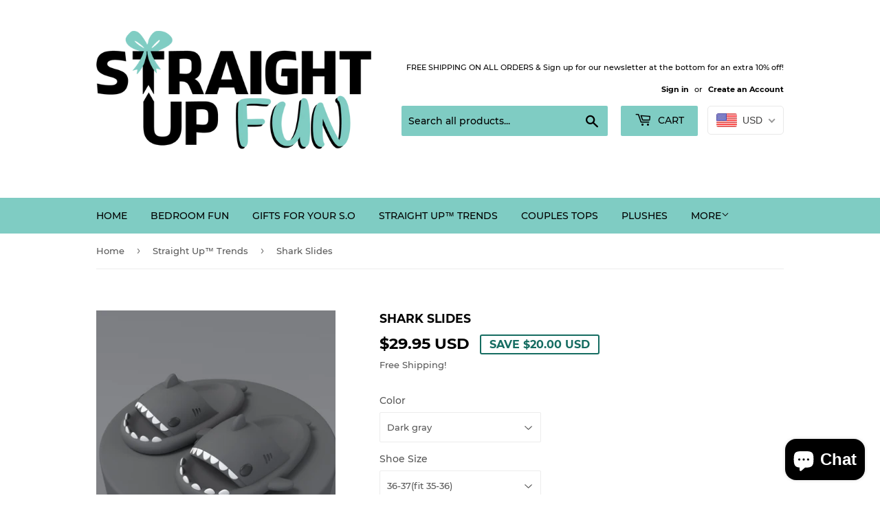

--- FILE ---
content_type: text/html; charset=utf-8
request_url: https://straightupfun.com/collections/trending-items/products/shark-slides
body_size: 40952
content:
<!doctype html>
<html class="no-touch no-js">
<head>
<!-- ROIHunterEasy HeadSnippet start -->

    <!-- RHEasy Global Site Tag (gtag.js) - Google AdWords: 836089507 --><script async src="https://www.googletagmanager.com/gtag/js?id=AW-836089507"></script><script>
  window.dataLayer = window.dataLayer || [];
  function gtag(){dataLayer.push(arguments);}
  gtag('js', new Date());

  gtag('config', 'AW-836089507');
</script>

    <script type="text/javascript">
        (function() {

            var remarketingType = 'OTHER';

             // if current page is NOT cart page
            var cartPageActive = false; // unset cart page flag
            

             // if current page is product page
            var productPageActive = true; // set product page flag

            // purpose of this object is already described above
            var facebookEventParams = {
                value: '29.95',
                content_name: 'Shark Slides',
                content_type: 'product',
                currency: 'USD',
                owner: 'rh_easy',
                content_ids: [ 'shopify_7389414719659_41979514486955' ]
        };

            var prodId = 'shopify_7389414719659_41979514486955';
            var prodTotalValue = 29.95;
            // same as facebookEventParams but for google
            if (remarketingType == 'OTHER') {
                var googleTagParams = {
                    dynx_itemid: prodId,
                    dynx_pagetype: 'offerdetail',
                    dynx_totalvalue: prodTotalValue
                };
            } else {
                var googleTagParams = { // same iteration logic as in itemsCart but for google we need product ids only
                    ecomm_prodid: prodId,
                    ecomm_pagetype: 'product',
                    ecomm_totalvalue: prodTotalValue
                };
            }

            

            
            var collectionPageActive = false;
            

            
            var mainPageActive = false;
            

            var cartPage = {
                active: cartPageActive, // flag true/false
                // if facebookEventParams is undefined set facebookEventParams = null
                facebookEventParams: typeof facebookEventParams !== 'undefined' ? facebookEventParams : null,
                googleTagParams: typeof googleTagParams !== 'undefined' ? googleTagParams : null
            };

            var productPage = {
                active: productPageActive, // flag true/false
                facebookEventParams: typeof facebookEventParams !== 'undefined' ? facebookEventParams : null,
                googleTagParams: typeof googleTagParams !== 'undefined' ? googleTagParams : null
            };

            var collectionPage = {
                active: collectionPageActive, // flag true/false
                facebookEventParams: null,
                googleTagParams: typeof googleTagParams !== 'undefined' ? googleTagParams : null
            };

            var mainPage = {
                active: mainPageActive,
                facebookEventParams: null,
                googleTagParams: typeof googleTagParams !== 'undefined' ? googleTagParams : null
            };

            // here we initialize our global object which contains all necessary information for
            // our all scripts which fired some google or facebook analytic events etc.
            // we should use some unique name to identify this object to avoid names conflict
            // relative to other global objects
            var hash = 'ROIHunterEasy_5a83c915b9f3150f071dd42973557062ac2f30b295a5b6393544410da07ecb27';
            window[hash] = {
                cartPage: cartPage,
                productPage: productPage,
                collectionPage: collectionPage,
                mainPage: mainPage,
                remarketingType: remarketingType
            };

            // begin: initialize our rheasy_fbq object for facebook tracking
            window[hash].rheasy_fbq = function() {
                if (arguments.length === 0) {
                    return;
                }

                var pixelId, trackType, contentObj;     //get parameters:

                if (typeof arguments[0] === 'string') pixelId = arguments[0];       //param string PIXEL ID
                if (typeof arguments[1] === 'string') trackType = arguments[1];     //param string TRACK TYPE (PageView, Purchase)
                if (typeof arguments[2] === 'object') contentObj = arguments[2];    //param object (may be null):
                                                                                    //    {value : subtotal_price,
                                                                                    //     content_type : some_string,
                                                                                    //     currency : shop_curency,
                                                                                    //     contents : [{id, quantity, item_price}, ...] instance of array
                                                                                    //    }

                var argumentsAreValid = typeof pixelId === 'string' && pixelId.replace(/\s+/gi, '') !== '' &&
                    typeof trackType === 'string' && trackType.replace(/\s+/gi, '') !== '';

                if (!argumentsAreValid) {
                    console.error('RH PIXEL - INVALID ARGUMENTS');
                    return;
                }

                var params = [];
                params.push('id=' + encodeURIComponent(pixelId));
                switch (trackType) {
                    case 'PageView':
                    case 'ViewContent':
                    case 'Search':
                    case 'AddToCart':
                    case 'InitiateCheckout':
                    case 'AddPaymentInfo':
                    case 'Lead':
                    case 'CompleteRegistration':
                    case 'Purchase':
                    case 'AddToWishlist':
                        params.push('ev=' + encodeURIComponent(trackType));
                        break;
                    default:
                        console.error('RH PIXEL - BAD TRACKTYPE');
                        return;
                }

                params.push('dl=' + encodeURIComponent(document.location.href));
                if (document.referrer) params.push('rl=' + encodeURIComponent(document.referrer));
                params.push('if=false');
                params.push('ts=' + new Date().getTime());

                /* Custom parameters to string */
                if (typeof contentObj === 'object') {                                               //`contents : [{id, quantity, item_price}, ...]` to string
                    for (var u in contentObj) {
                        if (typeof contentObj[u] === 'object' && contentObj[u] instanceof Array) {  // `[{id, quantity, item_price}, ...]` to string
                            if (contentObj[u].length > 0) {
                                for (var y = 0; y < contentObj[u].length; y++) {
                                    if (typeof contentObj[u][y] === 'object') {                     // `{id, quantity, item_price}` to string
                                        contentObj[u][y] = JSON.stringify(contentObj[u][y]);
                                    }
                                    contentObj[u][y] = (contentObj[u][y] + '')  //JSON to string
                                        .replace(/^\s+|\s+$/gi, '')             //delete white characterts from begin on end of the string
                                        .replace(/\s+/gi, ' ')                  //replace white characters inside string to ' '
                                }
                                params.push('cd[' + u + ']=' + encodeURIComponent(contentObj[u].join(',')   //create JSON array - [param1,param2,param3]
                                    .replace(/^/gi, '[')
                                    .replace(/$/gi, ']')))
                            }
                        } else if (typeof contentObj[u] === 'string') {
                            params.push('cd[' + u + ']=' + encodeURIComponent(contentObj[u]));
                        }
                    }
                }

                var imgId = new Date().getTime();
                var img = document.createElement('img');
                img.id = 'fb_' + imgId, img.src = 'https://www.facebook.com/tr/?' + params.join('&'), img.width = 1, img.height = 1, img.style = 'display:none;';
                document.head.appendChild(img);
                window.setTimeout(function() { var t = document.getElementById('fb_' + imgId);
                    t.parentElement.removeChild(t); }, 1000);

            };
            // end of: initializing rheasy_fbq object
        })();
    </script><!-- ROIHunterEasy HeadSnippet end -->

  <script>(function(H){H.className=H.className.replace(/\bno-js\b/,'js')})(document.documentElement)</script>
  <!-- Basic page needs ================================================== -->
  <meta charset="utf-8">
  <meta http-equiv="X-UA-Compatible" content="IE=edge,chrome=1">

  
  <link rel="shortcut icon" href="//straightupfun.com/cdn/shop/files/SUFLogoWhite_SUF_White_32x32.png?v=1646962738" type="image/png" />
  

  <!-- Title and description ================================================== -->
  <title>
  Shark Slides &ndash; Straight Up Fun
  </title>

  
    <meta name="description" content="**Please be sure to refer to the size chart before placing an order** Shark Slides are the perfect summer accessory. You&#39;ll never want to take them off. Whether you have a summer beach vacation or just want to lounge around in the backyard, these shark slides will be sure to keep you feeling cool and confident. Comfort">
  

  <!-- Product meta ================================================== -->
  <!-- /snippets/social-meta-tags.liquid -->




<meta property="og:site_name" content="Straight Up Fun">
<meta property="og:url" content="https://straightupfun.com/products/shark-slides">
<meta property="og:title" content="Shark Slides">
<meta property="og:type" content="product">
<meta property="og:description" content="**Please be sure to refer to the size chart before placing an order** Shark Slides are the perfect summer accessory. You&#39;ll never want to take them off. Whether you have a summer beach vacation or just want to lounge around in the backyard, these shark slides will be sure to keep you feeling cool and confident. Comfort">

  <meta property="og:price:amount" content="29.95">
  <meta property="og:price:currency" content="USD">

<meta property="og:image" content="http://straightupfun.com/cdn/shop/products/Scb262c1add8044cd8274c6007a8b6f6eU_1200x1200.jpg?v=1658446090"><meta property="og:image" content="http://straightupfun.com/cdn/shop/products/Sc92b03e7ad1d433b91c1f729422d633fw_1200x1200.jpg?v=1658446090"><meta property="og:image" content="http://straightupfun.com/cdn/shop/products/S192250d94f684f17b32f4143ba7442d2h_1200x1200.jpg?v=1658446090">
<meta property="og:image:secure_url" content="https://straightupfun.com/cdn/shop/products/Scb262c1add8044cd8274c6007a8b6f6eU_1200x1200.jpg?v=1658446090"><meta property="og:image:secure_url" content="https://straightupfun.com/cdn/shop/products/Sc92b03e7ad1d433b91c1f729422d633fw_1200x1200.jpg?v=1658446090"><meta property="og:image:secure_url" content="https://straightupfun.com/cdn/shop/products/S192250d94f684f17b32f4143ba7442d2h_1200x1200.jpg?v=1658446090">


<meta name="twitter:card" content="summary_large_image">
<meta name="twitter:title" content="Shark Slides">
<meta name="twitter:description" content="**Please be sure to refer to the size chart before placing an order** Shark Slides are the perfect summer accessory. You&#39;ll never want to take them off. Whether you have a summer beach vacation or just want to lounge around in the backyard, these shark slides will be sure to keep you feeling cool and confident. Comfort">


  <!-- Helpers ================================================== -->
  <link rel="canonical" href="https://straightupfun.com/products/shark-slides">
  <meta name="viewport" content="width=device-width,initial-scale=1">

  <!-- CSS ================================================== -->
  <link href="//straightupfun.com/cdn/shop/t/7/assets/theme.scss.css?v=19993424542523240841703725271" rel="stylesheet" type="text/css" media="all" />

  <!-- Header hook for plugins ================================================== -->
  <script>window.performance && window.performance.mark && window.performance.mark('shopify.content_for_header.start');</script><meta name="google-site-verification" content="-b5dgNkJ6vn-ZiZPNC92aZjR-uWASuSsz_Za13kgBnw">
<meta id="shopify-digital-wallet" name="shopify-digital-wallet" content="/19684715/digital_wallets/dialog">
<meta name="shopify-checkout-api-token" content="ddd4bd34b3b33e1535a730adcc5844e0">
<meta id="in-context-paypal-metadata" data-shop-id="19684715" data-venmo-supported="false" data-environment="production" data-locale="en_US" data-paypal-v4="true" data-currency="USD">
<link rel="alternate" type="application/json+oembed" href="https://straightupfun.com/products/shark-slides.oembed">
<script async="async" src="/checkouts/internal/preloads.js?locale=en-US"></script>
<link rel="preconnect" href="https://shop.app" crossorigin="anonymous">
<script async="async" src="https://shop.app/checkouts/internal/preloads.js?locale=en-US&shop_id=19684715" crossorigin="anonymous"></script>
<script id="apple-pay-shop-capabilities" type="application/json">{"shopId":19684715,"countryCode":"CA","currencyCode":"USD","merchantCapabilities":["supports3DS"],"merchantId":"gid:\/\/shopify\/Shop\/19684715","merchantName":"Straight Up Fun","requiredBillingContactFields":["postalAddress","email"],"requiredShippingContactFields":["postalAddress","email"],"shippingType":"shipping","supportedNetworks":["visa","masterCard","amex","discover","jcb"],"total":{"type":"pending","label":"Straight Up Fun","amount":"1.00"},"shopifyPaymentsEnabled":true,"supportsSubscriptions":true}</script>
<script id="shopify-features" type="application/json">{"accessToken":"ddd4bd34b3b33e1535a730adcc5844e0","betas":["rich-media-storefront-analytics"],"domain":"straightupfun.com","predictiveSearch":true,"shopId":19684715,"locale":"en"}</script>
<script>var Shopify = Shopify || {};
Shopify.shop = "toysarefun.myshopify.com";
Shopify.locale = "en";
Shopify.currency = {"active":"USD","rate":"1.0"};
Shopify.country = "US";
Shopify.theme = {"name":"Supply","id":37595283558,"schema_name":"Supply","schema_version":"8.0.1","theme_store_id":679,"role":"main"};
Shopify.theme.handle = "null";
Shopify.theme.style = {"id":null,"handle":null};
Shopify.cdnHost = "straightupfun.com/cdn";
Shopify.routes = Shopify.routes || {};
Shopify.routes.root = "/";</script>
<script type="module">!function(o){(o.Shopify=o.Shopify||{}).modules=!0}(window);</script>
<script>!function(o){function n(){var o=[];function n(){o.push(Array.prototype.slice.apply(arguments))}return n.q=o,n}var t=o.Shopify=o.Shopify||{};t.loadFeatures=n(),t.autoloadFeatures=n()}(window);</script>
<script>
  window.ShopifyPay = window.ShopifyPay || {};
  window.ShopifyPay.apiHost = "shop.app\/pay";
  window.ShopifyPay.redirectState = null;
</script>
<script id="shop-js-analytics" type="application/json">{"pageType":"product"}</script>
<script defer="defer" async type="module" src="//straightupfun.com/cdn/shopifycloud/shop-js/modules/v2/client.init-shop-cart-sync_C5BV16lS.en.esm.js"></script>
<script defer="defer" async type="module" src="//straightupfun.com/cdn/shopifycloud/shop-js/modules/v2/chunk.common_CygWptCX.esm.js"></script>
<script type="module">
  await import("//straightupfun.com/cdn/shopifycloud/shop-js/modules/v2/client.init-shop-cart-sync_C5BV16lS.en.esm.js");
await import("//straightupfun.com/cdn/shopifycloud/shop-js/modules/v2/chunk.common_CygWptCX.esm.js");

  window.Shopify.SignInWithShop?.initShopCartSync?.({"fedCMEnabled":true,"windoidEnabled":true});

</script>
<script>
  window.Shopify = window.Shopify || {};
  if (!window.Shopify.featureAssets) window.Shopify.featureAssets = {};
  window.Shopify.featureAssets['shop-js'] = {"shop-cart-sync":["modules/v2/client.shop-cart-sync_ZFArdW7E.en.esm.js","modules/v2/chunk.common_CygWptCX.esm.js"],"init-fed-cm":["modules/v2/client.init-fed-cm_CmiC4vf6.en.esm.js","modules/v2/chunk.common_CygWptCX.esm.js"],"shop-button":["modules/v2/client.shop-button_tlx5R9nI.en.esm.js","modules/v2/chunk.common_CygWptCX.esm.js"],"shop-cash-offers":["modules/v2/client.shop-cash-offers_DOA2yAJr.en.esm.js","modules/v2/chunk.common_CygWptCX.esm.js","modules/v2/chunk.modal_D71HUcav.esm.js"],"init-windoid":["modules/v2/client.init-windoid_sURxWdc1.en.esm.js","modules/v2/chunk.common_CygWptCX.esm.js"],"shop-toast-manager":["modules/v2/client.shop-toast-manager_ClPi3nE9.en.esm.js","modules/v2/chunk.common_CygWptCX.esm.js"],"init-shop-email-lookup-coordinator":["modules/v2/client.init-shop-email-lookup-coordinator_B8hsDcYM.en.esm.js","modules/v2/chunk.common_CygWptCX.esm.js"],"init-shop-cart-sync":["modules/v2/client.init-shop-cart-sync_C5BV16lS.en.esm.js","modules/v2/chunk.common_CygWptCX.esm.js"],"avatar":["modules/v2/client.avatar_BTnouDA3.en.esm.js"],"pay-button":["modules/v2/client.pay-button_FdsNuTd3.en.esm.js","modules/v2/chunk.common_CygWptCX.esm.js"],"init-customer-accounts":["modules/v2/client.init-customer-accounts_DxDtT_ad.en.esm.js","modules/v2/client.shop-login-button_C5VAVYt1.en.esm.js","modules/v2/chunk.common_CygWptCX.esm.js","modules/v2/chunk.modal_D71HUcav.esm.js"],"init-shop-for-new-customer-accounts":["modules/v2/client.init-shop-for-new-customer-accounts_ChsxoAhi.en.esm.js","modules/v2/client.shop-login-button_C5VAVYt1.en.esm.js","modules/v2/chunk.common_CygWptCX.esm.js","modules/v2/chunk.modal_D71HUcav.esm.js"],"shop-login-button":["modules/v2/client.shop-login-button_C5VAVYt1.en.esm.js","modules/v2/chunk.common_CygWptCX.esm.js","modules/v2/chunk.modal_D71HUcav.esm.js"],"init-customer-accounts-sign-up":["modules/v2/client.init-customer-accounts-sign-up_CPSyQ0Tj.en.esm.js","modules/v2/client.shop-login-button_C5VAVYt1.en.esm.js","modules/v2/chunk.common_CygWptCX.esm.js","modules/v2/chunk.modal_D71HUcav.esm.js"],"shop-follow-button":["modules/v2/client.shop-follow-button_Cva4Ekp9.en.esm.js","modules/v2/chunk.common_CygWptCX.esm.js","modules/v2/chunk.modal_D71HUcav.esm.js"],"checkout-modal":["modules/v2/client.checkout-modal_BPM8l0SH.en.esm.js","modules/v2/chunk.common_CygWptCX.esm.js","modules/v2/chunk.modal_D71HUcav.esm.js"],"lead-capture":["modules/v2/client.lead-capture_Bi8yE_yS.en.esm.js","modules/v2/chunk.common_CygWptCX.esm.js","modules/v2/chunk.modal_D71HUcav.esm.js"],"shop-login":["modules/v2/client.shop-login_D6lNrXab.en.esm.js","modules/v2/chunk.common_CygWptCX.esm.js","modules/v2/chunk.modal_D71HUcav.esm.js"],"payment-terms":["modules/v2/client.payment-terms_CZxnsJam.en.esm.js","modules/v2/chunk.common_CygWptCX.esm.js","modules/v2/chunk.modal_D71HUcav.esm.js"]};
</script>
<script>(function() {
  var isLoaded = false;
  function asyncLoad() {
    if (isLoaded) return;
    isLoaded = true;
    var urls = ["https:\/\/mpop.pxucdn.com\/apps.pixelunion.net\/scripts\/js\/countdown\/bundle.min.js?shop=toysarefun.myshopify.com"];
    for (var i = 0; i < urls.length; i++) {
      var s = document.createElement('script');
      s.type = 'text/javascript';
      s.async = true;
      s.src = urls[i];
      var x = document.getElementsByTagName('script')[0];
      x.parentNode.insertBefore(s, x);
    }
  };
  if(window.attachEvent) {
    window.attachEvent('onload', asyncLoad);
  } else {
    window.addEventListener('load', asyncLoad, false);
  }
})();</script>
<script id="__st">var __st={"a":19684715,"offset":-18000,"reqid":"43467038-7037-4e36-9460-522d61eb2814-1768695530","pageurl":"straightupfun.com\/collections\/trending-items\/products\/shark-slides","u":"5f748722b3fd","p":"product","rtyp":"product","rid":7389414719659};</script>
<script>window.ShopifyPaypalV4VisibilityTracking = true;</script>
<script id="captcha-bootstrap">!function(){'use strict';const t='contact',e='account',n='new_comment',o=[[t,t],['blogs',n],['comments',n],[t,'customer']],c=[[e,'customer_login'],[e,'guest_login'],[e,'recover_customer_password'],[e,'create_customer']],r=t=>t.map((([t,e])=>`form[action*='/${t}']:not([data-nocaptcha='true']) input[name='form_type'][value='${e}']`)).join(','),a=t=>()=>t?[...document.querySelectorAll(t)].map((t=>t.form)):[];function s(){const t=[...o],e=r(t);return a(e)}const i='password',u='form_key',d=['recaptcha-v3-token','g-recaptcha-response','h-captcha-response',i],f=()=>{try{return window.sessionStorage}catch{return}},m='__shopify_v',_=t=>t.elements[u];function p(t,e,n=!1){try{const o=window.sessionStorage,c=JSON.parse(o.getItem(e)),{data:r}=function(t){const{data:e,action:n}=t;return t[m]||n?{data:e,action:n}:{data:t,action:n}}(c);for(const[e,n]of Object.entries(r))t.elements[e]&&(t.elements[e].value=n);n&&o.removeItem(e)}catch(o){console.error('form repopulation failed',{error:o})}}const l='form_type',E='cptcha';function T(t){t.dataset[E]=!0}const w=window,h=w.document,L='Shopify',v='ce_forms',y='captcha';let A=!1;((t,e)=>{const n=(g='f06e6c50-85a8-45c8-87d0-21a2b65856fe',I='https://cdn.shopify.com/shopifycloud/storefront-forms-hcaptcha/ce_storefront_forms_captcha_hcaptcha.v1.5.2.iife.js',D={infoText:'Protected by hCaptcha',privacyText:'Privacy',termsText:'Terms'},(t,e,n)=>{const o=w[L][v],c=o.bindForm;if(c)return c(t,g,e,D).then(n);var r;o.q.push([[t,g,e,D],n]),r=I,A||(h.body.append(Object.assign(h.createElement('script'),{id:'captcha-provider',async:!0,src:r})),A=!0)});var g,I,D;w[L]=w[L]||{},w[L][v]=w[L][v]||{},w[L][v].q=[],w[L][y]=w[L][y]||{},w[L][y].protect=function(t,e){n(t,void 0,e),T(t)},Object.freeze(w[L][y]),function(t,e,n,w,h,L){const[v,y,A,g]=function(t,e,n){const i=e?o:[],u=t?c:[],d=[...i,...u],f=r(d),m=r(i),_=r(d.filter((([t,e])=>n.includes(e))));return[a(f),a(m),a(_),s()]}(w,h,L),I=t=>{const e=t.target;return e instanceof HTMLFormElement?e:e&&e.form},D=t=>v().includes(t);t.addEventListener('submit',(t=>{const e=I(t);if(!e)return;const n=D(e)&&!e.dataset.hcaptchaBound&&!e.dataset.recaptchaBound,o=_(e),c=g().includes(e)&&(!o||!o.value);(n||c)&&t.preventDefault(),c&&!n&&(function(t){try{if(!f())return;!function(t){const e=f();if(!e)return;const n=_(t);if(!n)return;const o=n.value;o&&e.removeItem(o)}(t);const e=Array.from(Array(32),(()=>Math.random().toString(36)[2])).join('');!function(t,e){_(t)||t.append(Object.assign(document.createElement('input'),{type:'hidden',name:u})),t.elements[u].value=e}(t,e),function(t,e){const n=f();if(!n)return;const o=[...t.querySelectorAll(`input[type='${i}']`)].map((({name:t})=>t)),c=[...d,...o],r={};for(const[a,s]of new FormData(t).entries())c.includes(a)||(r[a]=s);n.setItem(e,JSON.stringify({[m]:1,action:t.action,data:r}))}(t,e)}catch(e){console.error('failed to persist form',e)}}(e),e.submit())}));const S=(t,e)=>{t&&!t.dataset[E]&&(n(t,e.some((e=>e===t))),T(t))};for(const o of['focusin','change'])t.addEventListener(o,(t=>{const e=I(t);D(e)&&S(e,y())}));const B=e.get('form_key'),M=e.get(l),P=B&&M;t.addEventListener('DOMContentLoaded',(()=>{const t=y();if(P)for(const e of t)e.elements[l].value===M&&p(e,B);[...new Set([...A(),...v().filter((t=>'true'===t.dataset.shopifyCaptcha))])].forEach((e=>S(e,t)))}))}(h,new URLSearchParams(w.location.search),n,t,e,['guest_login'])})(!0,!0)}();</script>
<script integrity="sha256-4kQ18oKyAcykRKYeNunJcIwy7WH5gtpwJnB7kiuLZ1E=" data-source-attribution="shopify.loadfeatures" defer="defer" src="//straightupfun.com/cdn/shopifycloud/storefront/assets/storefront/load_feature-a0a9edcb.js" crossorigin="anonymous"></script>
<script crossorigin="anonymous" defer="defer" src="//straightupfun.com/cdn/shopifycloud/storefront/assets/shopify_pay/storefront-65b4c6d7.js?v=20250812"></script>
<script data-source-attribution="shopify.dynamic_checkout.dynamic.init">var Shopify=Shopify||{};Shopify.PaymentButton=Shopify.PaymentButton||{isStorefrontPortableWallets:!0,init:function(){window.Shopify.PaymentButton.init=function(){};var t=document.createElement("script");t.src="https://straightupfun.com/cdn/shopifycloud/portable-wallets/latest/portable-wallets.en.js",t.type="module",document.head.appendChild(t)}};
</script>
<script data-source-attribution="shopify.dynamic_checkout.buyer_consent">
  function portableWalletsHideBuyerConsent(e){var t=document.getElementById("shopify-buyer-consent"),n=document.getElementById("shopify-subscription-policy-button");t&&n&&(t.classList.add("hidden"),t.setAttribute("aria-hidden","true"),n.removeEventListener("click",e))}function portableWalletsShowBuyerConsent(e){var t=document.getElementById("shopify-buyer-consent"),n=document.getElementById("shopify-subscription-policy-button");t&&n&&(t.classList.remove("hidden"),t.removeAttribute("aria-hidden"),n.addEventListener("click",e))}window.Shopify?.PaymentButton&&(window.Shopify.PaymentButton.hideBuyerConsent=portableWalletsHideBuyerConsent,window.Shopify.PaymentButton.showBuyerConsent=portableWalletsShowBuyerConsent);
</script>
<script>
  function portableWalletsCleanup(e){e&&e.src&&console.error("Failed to load portable wallets script "+e.src);var t=document.querySelectorAll("shopify-accelerated-checkout .shopify-payment-button__skeleton, shopify-accelerated-checkout-cart .wallet-cart-button__skeleton"),e=document.getElementById("shopify-buyer-consent");for(let e=0;e<t.length;e++)t[e].remove();e&&e.remove()}function portableWalletsNotLoadedAsModule(e){e instanceof ErrorEvent&&"string"==typeof e.message&&e.message.includes("import.meta")&&"string"==typeof e.filename&&e.filename.includes("portable-wallets")&&(window.removeEventListener("error",portableWalletsNotLoadedAsModule),window.Shopify.PaymentButton.failedToLoad=e,"loading"===document.readyState?document.addEventListener("DOMContentLoaded",window.Shopify.PaymentButton.init):window.Shopify.PaymentButton.init())}window.addEventListener("error",portableWalletsNotLoadedAsModule);
</script>

<script type="module" src="https://straightupfun.com/cdn/shopifycloud/portable-wallets/latest/portable-wallets.en.js" onError="portableWalletsCleanup(this)" crossorigin="anonymous"></script>
<script nomodule>
  document.addEventListener("DOMContentLoaded", portableWalletsCleanup);
</script>

<link id="shopify-accelerated-checkout-styles" rel="stylesheet" media="screen" href="https://straightupfun.com/cdn/shopifycloud/portable-wallets/latest/accelerated-checkout-backwards-compat.css" crossorigin="anonymous">
<style id="shopify-accelerated-checkout-cart">
        #shopify-buyer-consent {
  margin-top: 1em;
  display: inline-block;
  width: 100%;
}

#shopify-buyer-consent.hidden {
  display: none;
}

#shopify-subscription-policy-button {
  background: none;
  border: none;
  padding: 0;
  text-decoration: underline;
  font-size: inherit;
  cursor: pointer;
}

#shopify-subscription-policy-button::before {
  box-shadow: none;
}

      </style>

<script>window.performance && window.performance.mark && window.performance.mark('shopify.content_for_header.end');</script>

  
  

  <script src="//straightupfun.com/cdn/shop/t/7/assets/jquery-2.2.3.min.js?v=58211863146907186831545880728" type="text/javascript"></script>

  <script src="//straightupfun.com/cdn/shop/t/7/assets/lazysizes.min.js?v=8147953233334221341545880728" async="async"></script>
  <script src="//straightupfun.com/cdn/shop/t/7/assets/vendor.js?v=106177282645720727331545880729" defer="defer"></script>
  <script src="//straightupfun.com/cdn/shop/t/7/assets/theme.js?v=117023742814723068061571193292" defer="defer"></script>


<!-- "snippets/alireviews_core.liquid" was not rendered, the associated app was uninstalled --> 
 <!-- BEGIN app block: shopify://apps/beast-currency-converter/blocks/doubly/267afa86-a419-4d5b-a61b-556038e7294d -->


	<script>
		var DoublyGlobalCurrency, catchXHR = true, bccAppVersion = 1;
       	var DoublyGlobal = {
			theme : 'flags_theme',
			spanClass : 'money',
			cookieName : '_g1499476314',
			ratesUrl :  'https://init.grizzlyapps.com/9e32c84f0db4f7b1eb40c32bdb0bdea9',
			geoUrl : 'https://currency.grizzlyapps.com/83d400c612f9a099fab8f76dcab73a48',
			shopCurrency : 'USD',
            allowedCurrencies : '["USD","CAD","EUR","GBP","AUD"]',
			countriesJSON : '[]',
			currencyMessage : 'All orders are processed in CAD. While the content of your cart is currently displayed in <span class="selected-currency"></span>, you will checkout using CAD at the most current exchange rate.',
            currencyFormat : 'money_with_currency_format',
			euroFormat : 'amount',
            removeDecimals : 0,
            roundDecimals : 0,
            roundTo : '99',
            autoSwitch : 0,
			showPriceOnHover : 0,
            showCurrencyMessage : false,
			hideConverter : '',
			forceJqueryLoad : false,
			beeketing : true,
			themeScript : '',
			customerScriptBefore : '',
			customerScriptAfter : '',
			debug: false
		};

		<!-- inline script: fixes + various plugin js functions -->
		DoublyGlobal.themeScript = "if(DoublyGlobal.debug) debugger;jQueryGrizzly('head').append('<style> .doubly-wrapper { display: inline-block; margin: 0 0 1px 14px } .doubly-message { margin:0px 0px 20px; } @media screen and (min-width:894px) { .site-header .wrapper .grid-item { width: 40% } .site-header .wrapper .grid-item.large--text-right { width: 60% } .search-bar { max-width: 50% } } @media screen and (min-width:769px) and (max-width:893px) { .search-bar { max-width: 45% } .site-header .wrapper .grid-item { width: 34% } .site-header .wrapper .grid-item.large--text-right { width: 66% } } @media screen and (max-width:768px) { #mobileNavBar .cart-toggle { display: inline-block; float: right } .site-header .wrapper .grid-item .doubly-nice-select { display: none } .doubly-nice-select .current { color:#000000 !important; } .doubly-nice-select:after { border-color:#000000; } .doubly-wrapper { margin-top: 12px } } <\/style>'); if(jQueryGrizzly('.product-item--price .sale-tag').first().text().trim().length > 0) { if(jQueryGrizzly('.product-item--price .sale-tag').first().text().trim().indexOf('%') == -1) { var saveInitialText = jQueryGrizzly('.product-item--price .sale-tag').first().text().trim().substring(0,jQueryGrizzly('.product-item--price .sale-tag').first().text().trim().indexOf(' ')); } } else if(jQueryGrizzly('#comparePrice-product-template').first().text().trim().length > 0) { if(jQueryGrizzly('#comparePrice-product-template').first().text().trim().indexOf('%') == -1) { var saveInitialText = jQueryGrizzly('#comparePrice-product-template').first().text().trim().substring(0,jQueryGrizzly('#comparePrice-product-template').first().text().trim().indexOf(' ')); } } if (jQueryGrizzly('.site-header .wrapper .doubly-wrapper').length==0) { jQueryGrizzly('.site-header .wrapper .header-cart-btn').after('<div class=\"doubly-wrapper\"><\/div>'); } jQueryGrizzly('#mobileNavBar .cart-toggle').before('<div class=\"doubly-wrapper\"><\/div>'); jQueryGrizzly(document).ajaxComplete(function() { setTimeout(function(){ \/* old Supply theme *\/ if (jQueryGrizzly('.cart-form .cart-row').last().find('.doubly-message').length==0) { jQueryGrizzly('.cart-form .cart-row').last().prepend('<div class=\"doubly-message\"><\/div>'); } \/* new Supply theme *\/ if (jQueryGrizzly('#ajaxifyCart .cart-row').last().find('.doubly-message').length==0) { jQueryGrizzly('#ajaxifyCart .cart-row').last().prepend('<div class=\"doubly-message\"><\/div>'); } initExtraFeatures(); },100); }); jQueryGrizzly(document).ajaxComplete(function() { setTimeout(function(){ if (jQueryGrizzly('#ajaxifyCart .cart-row .grid .grid-item .h2>small>.'+spanClass).length==0) { jQueryGrizzly('#ajaxifyCart .cart-row .grid .grid-item .h2>small').wrapInner('<span class=\"'+spanClass+'\"><\/span>'); } if (jQueryGrizzly('#ajaxifyCart .cart-row .cart-subtotal .h1>small>.'+spanClass).length==0) { jQueryGrizzly('#ajaxifyCart .cart-row .cart-subtotal .h1>small').wrapInner('<span class=\"'+spanClass+'\"><\/span'); } DoublyCurrency.convertAll(jQueryGrizzly('[name=doubly-currencies]').val()); initExtraFeatures(); },1000); }); jQueryGrizzly('.single-option-selector').bind('change.ChangeCurrency',function() { if(jQueryGrizzly('#comparePrice-product-template').first().text().trim().indexOf('%') == -1) { jQueryGrizzly('#comparePrice-product-template').addClass(spanClass); if (jQueryGrizzly('#comparePrice-product-template>.'+spanClass).length!==0) { jQueryGrizzly('#comparePrice-product-template').html(jQueryGrizzly('#comparePrice-product-template>.'+spanClass).text()); } jQueryGrizzly('#comparePrice-product-template.'+spanClass).each(function() { var attributes = jQueryGrizzly.map(this.attributes, function(item) { return item.name; }); var moneyTag = jQueryGrizzly(this); jQueryGrizzly.each(attributes, function(i, item) { if (item!='class' && item!='style' && item!='id') { moneyTag.removeAttr(item); } }); }); } if(jQueryGrizzly('#productPrice-product-template>span>span.'+spanClass).length == 0) { jQueryGrizzly('#productPrice-product-template>span').first().addClass(spanClass); } if (jQueryGrizzly('#productPrice-product-template>span[aria-hidden=\"true\"]>s>span.' + spanClass).length == 0) { jQueryGrizzly('#productPrice-product-template>span[aria-hidden=\"true\"]>s').wrapInner('<span class=\"' + spanClass + '\"><\/span>'); } DoublyCurrency.convertAll(jQueryGrizzly('[name=doubly-currencies]').val()); initExtraFeatures(); if(jQueryGrizzly('#comparePrice-product-template').first().text().trim().indexOf('%') == -1) { var saveText = saveInitialText+' '+jQueryGrizzly('#comparePrice-product-template').text(); jQueryGrizzly('#comparePrice-product-template').text(saveText); } }); setTimeout(function(){ if(jQueryGrizzly('#productPrice-product-template>span>span.'+spanClass).length == 0) { jQueryGrizzly('#productPrice-product-template>span').first().addClass(spanClass); } if(jQueryGrizzly('#productPrice-product-template>span[aria-hidden=\"true\"]>s>span.'+spanClass).length == 0) { jQueryGrizzly('#productPrice-product-template>span[aria-hidden=\"true\"]>s').wrapInner('<span class=\"'+spanClass+'\"><\/span>'); } if(jQueryGrizzly('#comparePrice-product-template').first().text().trim().indexOf('%') == -1) { if(jQueryGrizzly('#comparePrice-product-template>span.'+spanClass).length == 0) { jQueryGrizzly('#comparePrice-product-template').addClass(spanClass); } } DoublyCurrency.convertAll(jQueryGrizzly('[name=doubly-currencies]').val()); if(jQueryGrizzly('#comparePrice-product-template').first().text().trim().indexOf('%') == -1) { if(jQueryGrizzly('#comparePrice-product-template').text().indexOf(saveInitialText) == -1) { var saveText = saveInitialText+' '+jQueryGrizzly('#comparePrice-product-template').text(); jQueryGrizzly('#comparePrice-product-template').text(saveText); } } if(jQueryGrizzly('.product-item--price .sale-tag').first().text().trim().indexOf('%') == -1) { if(jQueryGrizzly('.product-item--price .sale-tag').first().text().trim().indexOf(saveInitialText) == -1) { jQueryGrizzly('.product-item--price .sale-tag').each(function(){ var saveText = saveInitialText+' '+jQueryGrizzly(this).text(); jQueryGrizzly(this).text(saveText); }); } } },1000); function afterCurrencySwitcherInit() { jQueryGrizzly('#mobileNavBar .doubly-wrapper .doubly-nice-select').addClass('slim'); jQueryGrizzly('[name=doubly-currencies]').change(function() { if(jQueryGrizzly('#comparePrice-product-template').first().text().trim().indexOf('%') == -1) { if(jQueryGrizzly('#comparePrice-product-template').text().indexOf(saveInitialText) == -1) { var saveText = saveInitialText+' '+jQueryGrizzly('#comparePrice-product-template').text(); jQueryGrizzly('#comparePrice-product-template').text(saveText); } } if(jQueryGrizzly('.product-item--price .sale-tag').first().text().trim().indexOf('%') == -1) { jQueryGrizzly('.product-item--price .sale-tag').each(function(){ if(jQueryGrizzly(this).text().indexOf(saveInitialText) == -1) { var saveText = saveInitialText+' '+jQueryGrizzly(this).text(); jQueryGrizzly(this).text(saveText); } }); } }); } if(jQueryGrizzly('.product-item--price .sale-tag').first().text().trim().indexOf('%') == -1) { jQueryGrizzly('.product-item--price .sale-tag').addClass(spanClass); jQueryGrizzly('.product-item--price .sale-tag').each(function() { if(jQueryGrizzly(this).find('>span.'+spanClass).length > 0) { var amountText = jQueryGrizzly(this).find('>span.'+spanClass).text(); jQueryGrizzly(this).html(amountText); } }); } jQueryGrizzly('.product-item--price .h1>small[aria-hidden=\"true\"]').wrapInner('<span class=\"'+spanClass+'\"><\/span>'); jQueryGrizzly('.product-item--price .h1>small>s>small[aria-hidden=\"true\"]').wrapInner('<span class=\"'+spanClass+'\"><\/span>');";
                    DoublyGlobal.initNiceSelect = function(){
                        !function(e) {
                            e.fn.niceSelect = function() {
                                this.each(function() {
                                    var s = e(this);
                                    var t = s.next()
                                    , n = s.find('option')
                                    , a = s.find('option:selected');
                                    t.find('.current').html('<span class="flags flags-' + a.data('country') + '"></span> &nbsp;' + a.data('display') || a.text());
                                }),
                                e(document).off('.nice_select'),
                                e(document).on('click.nice_select', '.doubly-nice-select.doubly-nice-select', function(s) {
                                    var t = e(this);
                                    e('.doubly-nice-select').not(t).removeClass('open'),
                                    t.toggleClass('open'),
                                    t.hasClass('open') ? (t.find('.option'),
                                    t.find('.focus').removeClass('focus'),
                                    t.find('.selected').addClass('focus')) : t.focus()
                                }),
                                e(document).on('click.nice_select', function(s) {
                                    0 === e(s.target).closest('.doubly-nice-select').length && e('.doubly-nice-select').removeClass('open').find('.option')
                                }),
                                e(document).on('click.nice_select', '.doubly-nice-select .option', function(s) {
                                    var t = e(this);
                                    e('.doubly-nice-select').each(function() {
                                        var s = e(this).find('.option[data-value="' + t.data('value') + '"]')
                                        , n = s.closest('.doubly-nice-select');
                                        n.find('.selected').removeClass('selected'),
                                        s.addClass('selected');
                                        var a = '<span class="flags flags-' + s.data('country') + '"></span> &nbsp;' + s.data('display') || s.text();
                                        n.find('.current').html(a),
                                        n.prev('select').val(s.data('value')).trigger('change')
                                    })
                                }),
                                e(document).on('keydown.nice_select', '.doubly-nice-select', function(s) {
                                    var t = e(this)
                                    , n = e(t.find('.focus') || t.find('.list .option.selected'));
                                    if (32 == s.keyCode || 13 == s.keyCode)
                                        return t.hasClass('open') ? n.trigger('click') : t.trigger('click'),
                                        !1;
                                    if (40 == s.keyCode)
                                        return t.hasClass('open') ? n.next().length > 0 && (t.find('.focus').removeClass('focus'),
                                        n.next().addClass('focus')) : t.trigger('click'),
                                        !1;
                                    if (38 == s.keyCode)
                                        return t.hasClass('open') ? n.prev().length > 0 && (t.find('.focus').removeClass('focus'),
                                        n.prev().addClass('focus')) : t.trigger('click'),
                                        !1;
                                    if (27 == s.keyCode)
                                        t.hasClass('open') && t.trigger('click');
                                    else if (9 == s.keyCode && t.hasClass('open'))
                                        return !1
                                })
                            }
                        }(jQueryGrizzly);
                    };
                DoublyGlobal.addSelect = function(){
                    /* add select in select wrapper or body */  
                    if (jQueryGrizzly('.doubly-wrapper').length>0) { 
                        var doublyWrapper = '.doubly-wrapper';
                    } else if (jQueryGrizzly('.doubly-float').length==0) {
                        var doublyWrapper = '.doubly-float';
                        jQueryGrizzly('body').append('<div class="doubly-float"></div>');
                    }
                    document.querySelectorAll(doublyWrapper).forEach(function(el) {
                        el.insertAdjacentHTML('afterbegin', '<select class="currency-switcher right" name="doubly-currencies"><option value="USD" data-country="United-States" data-currency-symbol="&#36;" data-display="USD">US Dollar</option><option value="CAD" data-country="Canada" data-currency-symbol="&#36;" data-display="CAD">Canadian Dollar</option><option value="EUR" data-country="European-Union" data-currency-symbol="&#8364;" data-display="EUR">Euro</option><option value="GBP" data-country="United-Kingdom" data-currency-symbol="&#163;" data-display="GBP">British Pound Sterling</option><option value="AUD" data-country="Australia" data-currency-symbol="&#36;" data-display="AUD">Australian Dollar</option></select> <div class="doubly-nice-select currency-switcher right" data-nosnippet> <span class="current notranslate"></span> <ul class="list"> <li class="option notranslate" data-value="USD" data-country="United-States" data-currency-symbol="&#36;" data-display="USD"><span class="flags flags-United-States"></span> &nbsp;US Dollar</li><li class="option notranslate" data-value="CAD" data-country="Canada" data-currency-symbol="&#36;" data-display="CAD"><span class="flags flags-Canada"></span> &nbsp;Canadian Dollar</li><li class="option notranslate" data-value="EUR" data-country="European-Union" data-currency-symbol="&#8364;" data-display="EUR"><span class="flags flags-European-Union"></span> &nbsp;Euro</li><li class="option notranslate" data-value="GBP" data-country="United-Kingdom" data-currency-symbol="&#163;" data-display="GBP"><span class="flags flags-United-Kingdom"></span> &nbsp;British Pound Sterling</li><li class="option notranslate" data-value="AUD" data-country="Australia" data-currency-symbol="&#36;" data-display="AUD"><span class="flags flags-Australia"></span> &nbsp;Australian Dollar</li> </ul> </div>');
                    });
                }
		var bbb = "";
	</script>
	
	
	<!-- inline styles -->
	<style> 
		
		.flags{background-image:url("https://cdn.shopify.com/extensions/01997e3d-dbe8-7f57-a70f-4120f12c2b07/currency-54/assets/currency-flags.png")}
		.flags-small{background-image:url("https://cdn.shopify.com/extensions/01997e3d-dbe8-7f57-a70f-4120f12c2b07/currency-54/assets/currency-flags-small.png")}
		select.currency-switcher{display:none}.doubly-nice-select{-webkit-tap-highlight-color:transparent;background-color:#fff;border-radius:5px;border:1px solid #e8e8e8;box-sizing:border-box;cursor:pointer;display:block;float:left;font-family:"Helvetica Neue",Arial;font-size:14px;font-weight:400;height:42px;line-height:40px;outline:0;padding-left:12px;padding-right:30px;position:relative;text-align:left!important;transition:none;/*transition:all .2s ease-in-out;*/-webkit-user-select:none;-moz-user-select:none;-ms-user-select:none;user-select:none;white-space:nowrap;width:auto}.doubly-nice-select:hover{border-color:#dbdbdb}.doubly-nice-select.open,.doubly-nice-select:active,.doubly-nice-select:focus{border-color:#88bfff}.doubly-nice-select:after{border-bottom:2px solid #999;border-right:2px solid #999;content:"";display:block;height:5px;box-sizing:content-box;pointer-events:none;position:absolute;right:14px;top:16px;-webkit-transform-origin:66% 66%;transform-origin:66% 66%;-webkit-transform:rotate(45deg);transform:rotate(45deg);transition:transform .15s ease-in-out;width:5px}.doubly-nice-select.open:after{-webkit-transform:rotate(-135deg);transform:rotate(-135deg)}.doubly-nice-select.open .list{opacity:1;pointer-events:auto;-webkit-transform:scale(1) translateY(0);transform:scale(1) translateY(0); z-index:1000000 !important;}.doubly-nice-select.disabled{border-color:#ededed;color:#999;pointer-events:none}.doubly-nice-select.disabled:after{border-color:#ccc}.doubly-nice-select.wide{width:100%}.doubly-nice-select.wide .list{left:0!important;right:0!important}.doubly-nice-select.right{float:right}.doubly-nice-select.right .list{left:auto;right:0}.doubly-nice-select.small{font-size:12px;height:36px;line-height:34px}.doubly-nice-select.small:after{height:4px;width:4px}.flags-Afghanistan,.flags-Albania,.flags-Algeria,.flags-Andorra,.flags-Angola,.flags-Antigua-and-Barbuda,.flags-Argentina,.flags-Armenia,.flags-Aruba,.flags-Australia,.flags-Austria,.flags-Azerbaijan,.flags-Bahamas,.flags-Bahrain,.flags-Bangladesh,.flags-Barbados,.flags-Belarus,.flags-Belgium,.flags-Belize,.flags-Benin,.flags-Bermuda,.flags-Bhutan,.flags-Bitcoin,.flags-Bolivia,.flags-Bosnia-and-Herzegovina,.flags-Botswana,.flags-Brazil,.flags-Brunei,.flags-Bulgaria,.flags-Burkina-Faso,.flags-Burundi,.flags-Cambodia,.flags-Cameroon,.flags-Canada,.flags-Cape-Verde,.flags-Cayman-Islands,.flags-Central-African-Republic,.flags-Chad,.flags-Chile,.flags-China,.flags-Colombia,.flags-Comoros,.flags-Congo-Democratic,.flags-Congo-Republic,.flags-Costa-Rica,.flags-Cote-d_Ivoire,.flags-Croatia,.flags-Cuba,.flags-Curacao,.flags-Cyprus,.flags-Czech-Republic,.flags-Denmark,.flags-Djibouti,.flags-Dominica,.flags-Dominican-Republic,.flags-East-Timor,.flags-Ecuador,.flags-Egypt,.flags-El-Salvador,.flags-Equatorial-Guinea,.flags-Eritrea,.flags-Estonia,.flags-Ethiopia,.flags-European-Union,.flags-Falkland-Islands,.flags-Fiji,.flags-Finland,.flags-France,.flags-Gabon,.flags-Gambia,.flags-Georgia,.flags-Germany,.flags-Ghana,.flags-Gibraltar,.flags-Grecee,.flags-Grenada,.flags-Guatemala,.flags-Guernsey,.flags-Guinea,.flags-Guinea-Bissau,.flags-Guyana,.flags-Haiti,.flags-Honduras,.flags-Hong-Kong,.flags-Hungary,.flags-IMF,.flags-Iceland,.flags-India,.flags-Indonesia,.flags-Iran,.flags-Iraq,.flags-Ireland,.flags-Isle-of-Man,.flags-Israel,.flags-Italy,.flags-Jamaica,.flags-Japan,.flags-Jersey,.flags-Jordan,.flags-Kazakhstan,.flags-Kenya,.flags-Korea-North,.flags-Korea-South,.flags-Kosovo,.flags-Kuwait,.flags-Kyrgyzstan,.flags-Laos,.flags-Latvia,.flags-Lebanon,.flags-Lesotho,.flags-Liberia,.flags-Libya,.flags-Liechtenstein,.flags-Lithuania,.flags-Luxembourg,.flags-Macao,.flags-Macedonia,.flags-Madagascar,.flags-Malawi,.flags-Malaysia,.flags-Maldives,.flags-Mali,.flags-Malta,.flags-Marshall-Islands,.flags-Mauritania,.flags-Mauritius,.flags-Mexico,.flags-Micronesia-_Federated_,.flags-Moldova,.flags-Monaco,.flags-Mongolia,.flags-Montenegro,.flags-Morocco,.flags-Mozambique,.flags-Myanmar,.flags-Namibia,.flags-Nauru,.flags-Nepal,.flags-Netherlands,.flags-New-Zealand,.flags-Nicaragua,.flags-Niger,.flags-Nigeria,.flags-Norway,.flags-Oman,.flags-Pakistan,.flags-Palau,.flags-Panama,.flags-Papua-New-Guinea,.flags-Paraguay,.flags-Peru,.flags-Philippines,.flags-Poland,.flags-Portugal,.flags-Qatar,.flags-Romania,.flags-Russia,.flags-Rwanda,.flags-Saint-Helena,.flags-Saint-Kitts-and-Nevis,.flags-Saint-Lucia,.flags-Saint-Vincent-and-the-Grenadines,.flags-Samoa,.flags-San-Marino,.flags-Sao-Tome-and-Principe,.flags-Saudi-Arabia,.flags-Seborga,.flags-Senegal,.flags-Serbia,.flags-Seychelles,.flags-Sierra-Leone,.flags-Singapore,.flags-Slovakia,.flags-Slovenia,.flags-Solomon-Islands,.flags-Somalia,.flags-South-Africa,.flags-South-Sudan,.flags-Spain,.flags-Sri-Lanka,.flags-Sudan,.flags-Suriname,.flags-Swaziland,.flags-Sweden,.flags-Switzerland,.flags-Syria,.flags-Taiwan,.flags-Tajikistan,.flags-Tanzania,.flags-Thailand,.flags-Togo,.flags-Tonga,.flags-Trinidad-and-Tobago,.flags-Tunisia,.flags-Turkey,.flags-Turkmenistan,.flags-Tuvalu,.flags-Uganda,.flags-Ukraine,.flags-United-Arab-Emirates,.flags-United-Kingdom,.flags-United-States,.flags-Uruguay,.flags-Uzbekistan,.flags-Vanuatu,.flags-Vatican-City,.flags-Venezuela,.flags-Vietnam,.flags-Wallis-and-Futuna,.flags-XAG,.flags-XAU,.flags-XPT,.flags-Yemen,.flags-Zambia,.flags-Zimbabwe{width:30px;height:20px}.doubly-nice-select.small .option{line-height:34px;min-height:34px}.doubly-nice-select .list{background-color:#fff;border-radius:5px;box-shadow:0 0 0 1px rgba(68,68,68,.11);box-sizing:border-box;margin:4px 0 0!important;opacity:0;overflow:scroll;overflow-x:hidden;padding:0;pointer-events:none;position:absolute;top:100%;max-height:260px;left:0;-webkit-transform-origin:50% 0;transform-origin:50% 0;-webkit-transform:scale(.75) translateY(-21px);transform:scale(.75) translateY(-21px);transition:all .2s cubic-bezier(.5,0,0,1.25),opacity .15s ease-out;z-index:100000}.doubly-nice-select .current img,.doubly-nice-select .option img{vertical-align:top;padding-top:10px}.doubly-nice-select .list:hover .option:not(:hover){background-color:transparent!important}.doubly-nice-select .option{font-size:13px !important;float:none!important;text-align:left !important;margin:0px !important;font-family:Helvetica Neue,Arial !important;letter-spacing:normal;text-transform:none;display:block!important;cursor:pointer;font-weight:400;line-height:40px!important;list-style:none;min-height:40px;min-width:55px;margin-bottom:0;outline:0;padding-left:18px!important;padding-right:52px!important;text-align:left;transition:all .2s}.doubly-nice-select .option.focus,.doubly-nice-select .option.selected.focus,.doubly-nice-select .option:hover{background-color:#f6f6f6}.doubly-nice-select .option.selected{font-weight:700}.doubly-nice-select .current img{line-height:45px}.doubly-nice-select.slim{padding:0 18px 0 0;height:20px;line-height:20px;border:0;background:0 0!important}.doubly-nice-select.slim .current .flags{margin-top:0 !important}.doubly-nice-select.slim:after{right:4px;top:6px}.flags{background-repeat:no-repeat;display:block;margin:10px 4px 0 0 !important;float:left}.flags-Zimbabwe{background-position:-5px -5px}.flags-Zambia{background-position:-45px -5px}.flags-Yemen{background-position:-85px -5px}.flags-Vietnam{background-position:-125px -5px}.flags-Venezuela{background-position:-165px -5px}.flags-Vatican-City{background-position:-205px -5px}.flags-Vanuatu{background-position:-245px -5px}.flags-Uzbekistan{background-position:-285px -5px}.flags-Uruguay{background-position:-325px -5px}.flags-United-States{background-position:-365px -5px}.flags-United-Kingdom{background-position:-405px -5px}.flags-United-Arab-Emirates{background-position:-445px -5px}.flags-Ukraine{background-position:-5px -35px}.flags-Uganda{background-position:-45px -35px}.flags-Tuvalu{background-position:-85px -35px}.flags-Turkmenistan{background-position:-125px -35px}.flags-Turkey{background-position:-165px -35px}.flags-Tunisia{background-position:-205px -35px}.flags-Trinidad-and-Tobago{background-position:-245px -35px}.flags-Tonga{background-position:-285px -35px}.flags-Togo{background-position:-325px -35px}.flags-Thailand{background-position:-365px -35px}.flags-Tanzania{background-position:-405px -35px}.flags-Tajikistan{background-position:-445px -35px}.flags-Taiwan{background-position:-5px -65px}.flags-Syria{background-position:-45px -65px}.flags-Switzerland{background-position:-85px -65px}.flags-Sweden{background-position:-125px -65px}.flags-Swaziland{background-position:-165px -65px}.flags-Suriname{background-position:-205px -65px}.flags-Sudan{background-position:-245px -65px}.flags-Sri-Lanka{background-position:-285px -65px}.flags-Spain{background-position:-325px -65px}.flags-South-Sudan{background-position:-365px -65px}.flags-South-Africa{background-position:-405px -65px}.flags-Somalia{background-position:-445px -65px}.flags-Solomon-Islands{background-position:-5px -95px}.flags-Slovenia{background-position:-45px -95px}.flags-Slovakia{background-position:-85px -95px}.flags-Singapore{background-position:-125px -95px}.flags-Sierra-Leone{background-position:-165px -95px}.flags-Seychelles{background-position:-205px -95px}.flags-Serbia{background-position:-245px -95px}.flags-Senegal{background-position:-285px -95px}.flags-Saudi-Arabia{background-position:-325px -95px}.flags-Sao-Tome-and-Principe{background-position:-365px -95px}.flags-San-Marino{background-position:-405px -95px}.flags-Samoa{background-position:-445px -95px}.flags-Saint-Vincent-and-the-Grenadines{background-position:-5px -125px}.flags-Saint-Lucia{background-position:-45px -125px}.flags-Saint-Kitts-and-Nevis{background-position:-85px -125px}.flags-Rwanda{background-position:-125px -125px}.flags-Russia{background-position:-165px -125px}.flags-Romania{background-position:-205px -125px}.flags-Qatar{background-position:-245px -125px}.flags-Portugal{background-position:-285px -125px}.flags-Poland{background-position:-325px -125px}.flags-Philippines{background-position:-365px -125px}.flags-Peru{background-position:-405px -125px}.flags-Paraguay{background-position:-445px -125px}.flags-Papua-New-Guinea{background-position:-5px -155px}.flags-Panama{background-position:-45px -155px}.flags-Palau{background-position:-85px -155px}.flags-Pakistan{background-position:-125px -155px}.flags-Oman{background-position:-165px -155px}.flags-Norway{background-position:-205px -155px}.flags-Nigeria{background-position:-245px -155px}.flags-Niger{background-position:-285px -155px}.flags-Nicaragua{background-position:-325px -155px}.flags-New-Zealand{background-position:-365px -155px}.flags-Netherlands{background-position:-405px -155px}.flags-Nepal{background-position:-445px -155px}.flags-Nauru{background-position:-5px -185px}.flags-Namibia{background-position:-45px -185px}.flags-Myanmar{background-position:-85px -185px}.flags-Mozambique{background-position:-125px -185px}.flags-Morocco{background-position:-165px -185px}.flags-Montenegro{background-position:-205px -185px}.flags-Mongolia{background-position:-245px -185px}.flags-Monaco{background-position:-285px -185px}.flags-Moldova{background-position:-325px -185px}.flags-Micronesia-_Federated_{background-position:-365px -185px}.flags-Mexico{background-position:-405px -185px}.flags-Mauritius{background-position:-445px -185px}.flags-Mauritania{background-position:-5px -215px}.flags-Marshall-Islands{background-position:-45px -215px}.flags-Malta{background-position:-85px -215px}.flags-Mali{background-position:-125px -215px}.flags-Maldives{background-position:-165px -215px}.flags-Malaysia{background-position:-205px -215px}.flags-Malawi{background-position:-245px -215px}.flags-Madagascar{background-position:-285px -215px}.flags-Macedonia{background-position:-325px -215px}.flags-Luxembourg{background-position:-365px -215px}.flags-Lithuania{background-position:-405px -215px}.flags-Liechtenstein{background-position:-445px -215px}.flags-Libya{background-position:-5px -245px}.flags-Liberia{background-position:-45px -245px}.flags-Lesotho{background-position:-85px -245px}.flags-Lebanon{background-position:-125px -245px}.flags-Latvia{background-position:-165px -245px}.flags-Laos{background-position:-205px -245px}.flags-Kyrgyzstan{background-position:-245px -245px}.flags-Kuwait{background-position:-285px -245px}.flags-Kosovo{background-position:-325px -245px}.flags-Korea-South{background-position:-365px -245px}.flags-Korea-North{background-position:-405px -245px}.flags-Kiribati{width:30px;height:20px;background-position:-445px -245px}.flags-Kenya{background-position:-5px -275px}.flags-Kazakhstan{background-position:-45px -275px}.flags-Jordan{background-position:-85px -275px}.flags-Japan{background-position:-125px -275px}.flags-Jamaica{background-position:-165px -275px}.flags-Italy{background-position:-205px -275px}.flags-Israel{background-position:-245px -275px}.flags-Ireland{background-position:-285px -275px}.flags-Iraq{background-position:-325px -275px}.flags-Iran{background-position:-365px -275px}.flags-Indonesia{background-position:-405px -275px}.flags-India{background-position:-445px -275px}.flags-Iceland{background-position:-5px -305px}.flags-Hungary{background-position:-45px -305px}.flags-Honduras{background-position:-85px -305px}.flags-Haiti{background-position:-125px -305px}.flags-Guyana{background-position:-165px -305px}.flags-Guinea{background-position:-205px -305px}.flags-Guinea-Bissau{background-position:-245px -305px}.flags-Guatemala{background-position:-285px -305px}.flags-Grenada{background-position:-325px -305px}.flags-Grecee{background-position:-365px -305px}.flags-Ghana{background-position:-405px -305px}.flags-Germany{background-position:-445px -305px}.flags-Georgia{background-position:-5px -335px}.flags-Gambia{background-position:-45px -335px}.flags-Gabon{background-position:-85px -335px}.flags-France{background-position:-125px -335px}.flags-Finland{background-position:-165px -335px}.flags-Fiji{background-position:-205px -335px}.flags-Ethiopia{background-position:-245px -335px}.flags-Estonia{background-position:-285px -335px}.flags-Eritrea{background-position:-325px -335px}.flags-Equatorial-Guinea{background-position:-365px -335px}.flags-El-Salvador{background-position:-405px -335px}.flags-Egypt{background-position:-445px -335px}.flags-Ecuador{background-position:-5px -365px}.flags-East-Timor{background-position:-45px -365px}.flags-Dominican-Republic{background-position:-85px -365px}.flags-Dominica{background-position:-125px -365px}.flags-Djibouti{background-position:-165px -365px}.flags-Denmark{background-position:-205px -365px}.flags-Czech-Republic{background-position:-245px -365px}.flags-Cyprus{background-position:-285px -365px}.flags-Cuba{background-position:-325px -365px}.flags-Croatia{background-position:-365px -365px}.flags-Cote-d_Ivoire{background-position:-405px -365px}.flags-Costa-Rica{background-position:-445px -365px}.flags-Congo-Republic{background-position:-5px -395px}.flags-Congo-Democratic{background-position:-45px -395px}.flags-Comoros{background-position:-85px -395px}.flags-Colombia{background-position:-125px -395px}.flags-China{background-position:-165px -395px}.flags-Chile{background-position:-205px -395px}.flags-Chad{background-position:-245px -395px}.flags-Central-African-Republic{background-position:-285px -395px}.flags-Cape-Verde{background-position:-325px -395px}.flags-Canada{background-position:-365px -395px}.flags-Cameroon{background-position:-405px -395px}.flags-Cambodia{background-position:-445px -395px}.flags-Burundi{background-position:-5px -425px}.flags-Burkina-Faso{background-position:-45px -425px}.flags-Bulgaria{background-position:-85px -425px}.flags-Brunei{background-position:-125px -425px}.flags-Brazil{background-position:-165px -425px}.flags-Botswana{background-position:-205px -425px}.flags-Bosnia-and-Herzegovina{background-position:-245px -425px}.flags-Bolivia{background-position:-285px -425px}.flags-Bhutan{background-position:-325px -425px}.flags-Benin{background-position:-365px -425px}.flags-Belize{background-position:-405px -425px}.flags-Belgium{background-position:-445px -425px}.flags-Belarus{background-position:-5px -455px}.flags-Barbados{background-position:-45px -455px}.flags-Bangladesh{background-position:-85px -455px}.flags-Bahrain{background-position:-125px -455px}.flags-Bahamas{background-position:-165px -455px}.flags-Azerbaijan{background-position:-205px -455px}.flags-Austria{background-position:-245px -455px}.flags-Australia{background-position:-285px -455px}.flags-Armenia{background-position:-325px -455px}.flags-Argentina{background-position:-365px -455px}.flags-Antigua-and-Barbuda{background-position:-405px -455px}.flags-Andorra{background-position:-445px -455px}.flags-Algeria{background-position:-5px -485px}.flags-Albania{background-position:-45px -485px}.flags-Afghanistan{background-position:-85px -485px}.flags-Bermuda{background-position:-125px -485px}.flags-European-Union{background-position:-165px -485px}.flags-XPT{background-position:-205px -485px}.flags-XAU{background-position:-245px -485px}.flags-XAG{background-position:-285px -485px}.flags-Wallis-and-Futuna{background-position:-325px -485px}.flags-Seborga{background-position:-365px -485px}.flags-Aruba{background-position:-405px -485px}.flags-Angola{background-position:-445px -485px}.flags-Saint-Helena{background-position:-485px -5px}.flags-Macao{background-position:-485px -35px}.flags-Jersey{background-position:-485px -65px}.flags-Isle-of-Man{background-position:-485px -95px}.flags-IMF{background-position:-485px -125px}.flags-Hong-Kong{background-position:-485px -155px}.flags-Guernsey{background-position:-485px -185px}.flags-Gibraltar{background-position:-485px -215px}.flags-Falkland-Islands{background-position:-485px -245px}.flags-Curacao{background-position:-485px -275px}.flags-Cayman-Islands{background-position:-485px -305px}.flags-Bitcoin{background-position:-485px -335px}.flags-small{background-repeat:no-repeat;display:block;margin:5px 3px 0 0 !important;border:1px solid #fff;box-sizing:content-box;float:left}.doubly-nice-select.open .list .flags-small{margin-top:15px  !important}.flags-small.flags-Zimbabwe{width:15px;height:10px;background-position:0 0}.flags-small.flags-Zambia{width:15px;height:10px;background-position:-15px 0}.flags-small.flags-Yemen{width:15px;height:10px;background-position:-30px 0}.flags-small.flags-Vietnam{width:15px;height:10px;background-position:-45px 0}.flags-small.flags-Venezuela{width:15px;height:10px;background-position:-60px 0}.flags-small.flags-Vatican-City{width:15px;height:10px;background-position:-75px 0}.flags-small.flags-Vanuatu{width:15px;height:10px;background-position:-90px 0}.flags-small.flags-Uzbekistan{width:15px;height:10px;background-position:-105px 0}.flags-small.flags-Uruguay{width:15px;height:10px;background-position:-120px 0}.flags-small.flags-United-Kingdom{width:15px;height:10px;background-position:-150px 0}.flags-small.flags-United-Arab-Emirates{width:15px;height:10px;background-position:-165px 0}.flags-small.flags-Ukraine{width:15px;height:10px;background-position:0 -10px}.flags-small.flags-Uganda{width:15px;height:10px;background-position:-15px -10px}.flags-small.flags-Tuvalu{width:15px;height:10px;background-position:-30px -10px}.flags-small.flags-Turkmenistan{width:15px;height:10px;background-position:-45px -10px}.flags-small.flags-Turkey{width:15px;height:10px;background-position:-60px -10px}.flags-small.flags-Tunisia{width:15px;height:10px;background-position:-75px -10px}.flags-small.flags-Trinidad-and-Tobago{width:15px;height:10px;background-position:-90px -10px}.flags-small.flags-Tonga{width:15px;height:10px;background-position:-105px -10px}.flags-small.flags-Togo{width:15px;height:10px;background-position:-120px -10px}.flags-small.flags-Thailand{width:15px;height:10px;background-position:-135px -10px}.flags-small.flags-Tanzania{width:15px;height:10px;background-position:-150px -10px}.flags-small.flags-Tajikistan{width:15px;height:10px;background-position:-165px -10px}.flags-small.flags-Taiwan{width:15px;height:10px;background-position:0 -20px}.flags-small.flags-Syria{width:15px;height:10px;background-position:-15px -20px}.flags-small.flags-Switzerland{width:15px;height:10px;background-position:-30px -20px}.flags-small.flags-Sweden{width:15px;height:10px;background-position:-45px -20px}.flags-small.flags-Swaziland{width:15px;height:10px;background-position:-60px -20px}.flags-small.flags-Suriname{width:15px;height:10px;background-position:-75px -20px}.flags-small.flags-Sudan{width:15px;height:10px;background-position:-90px -20px}.flags-small.flags-Sri-Lanka{width:15px;height:10px;background-position:-105px -20px}.flags-small.flags-Spain{width:15px;height:10px;background-position:-120px -20px}.flags-small.flags-South-Sudan{width:15px;height:10px;background-position:-135px -20px}.flags-small.flags-South-Africa{width:15px;height:10px;background-position:-150px -20px}.flags-small.flags-Somalia{width:15px;height:10px;background-position:-165px -20px}.flags-small.flags-Solomon-Islands{width:15px;height:10px;background-position:0 -30px}.flags-small.flags-Slovenia{width:15px;height:10px;background-position:-15px -30px}.flags-small.flags-Slovakia{width:15px;height:10px;background-position:-30px -30px}.flags-small.flags-Singapore{width:15px;height:10px;background-position:-45px -30px}.flags-small.flags-Sierra-Leone{width:15px;height:10px;background-position:-60px -30px}.flags-small.flags-Seychelles{width:15px;height:10px;background-position:-75px -30px}.flags-small.flags-Serbia{width:15px;height:10px;background-position:-90px -30px}.flags-small.flags-Senegal{width:15px;height:10px;background-position:-105px -30px}.flags-small.flags-Saudi-Arabia{width:15px;height:10px;background-position:-120px -30px}.flags-small.flags-Sao-Tome-and-Principe{width:15px;height:10px;background-position:-135px -30px}.flags-small.flags-San-Marino{width:15px;height:10px;background-position:-150px -30px}.flags-small.flags-Samoa{width:15px;height:10px;background-position:-165px -30px}.flags-small.flags-Saint-Vincent-and-the-Grenadines{width:15px;height:10px;background-position:0 -40px}.flags-small.flags-Saint-Lucia{width:15px;height:10px;background-position:-15px -40px}.flags-small.flags-Saint-Kitts-and-Nevis{width:15px;height:10px;background-position:-30px -40px}.flags-small.flags-Rwanda{width:15px;height:10px;background-position:-45px -40px}.flags-small.flags-Russia{width:15px;height:10px;background-position:-60px -40px}.flags-small.flags-Romania{width:15px;height:10px;background-position:-75px -40px}.flags-small.flags-Qatar{width:15px;height:10px;background-position:-90px -40px}.flags-small.flags-Portugal{width:15px;height:10px;background-position:-105px -40px}.flags-small.flags-Poland{width:15px;height:10px;background-position:-120px -40px}.flags-small.flags-Philippines{width:15px;height:10px;background-position:-135px -40px}.flags-small.flags-Peru{width:15px;height:10px;background-position:-150px -40px}.flags-small.flags-Paraguay{width:15px;height:10px;background-position:-165px -40px}.flags-small.flags-Papua-New-Guinea{width:15px;height:10px;background-position:0 -50px}.flags-small.flags-Panama{width:15px;height:10px;background-position:-15px -50px}.flags-small.flags-Palau{width:15px;height:10px;background-position:-30px -50px}.flags-small.flags-Pakistan{width:15px;height:10px;background-position:-45px -50px}.flags-small.flags-Oman{width:15px;height:10px;background-position:-60px -50px}.flags-small.flags-Norway{width:15px;height:10px;background-position:-75px -50px}.flags-small.flags-Nigeria{width:15px;height:10px;background-position:-90px -50px}.flags-small.flags-Niger{width:15px;height:10px;background-position:-105px -50px}.flags-small.flags-Nicaragua{width:15px;height:10px;background-position:-120px -50px}.flags-small.flags-New-Zealand{width:15px;height:10px;background-position:-135px -50px}.flags-small.flags-Netherlands{width:15px;height:10px;background-position:-150px -50px}.flags-small.flags-Nepal{width:15px;height:10px;background-position:-165px -50px}.flags-small.flags-Nauru{width:15px;height:10px;background-position:0 -60px}.flags-small.flags-Namibia{width:15px;height:10px;background-position:-15px -60px}.flags-small.flags-Myanmar{width:15px;height:10px;background-position:-30px -60px}.flags-small.flags-Mozambique{width:15px;height:10px;background-position:-45px -60px}.flags-small.flags-Morocco{width:15px;height:10px;background-position:-60px -60px}.flags-small.flags-Montenegro{width:15px;height:10px;background-position:-75px -60px}.flags-small.flags-Mongolia{width:15px;height:10px;background-position:-90px -60px}.flags-small.flags-Monaco{width:15px;height:10px;background-position:-105px -60px}.flags-small.flags-Moldova{width:15px;height:10px;background-position:-120px -60px}.flags-small.flags-Micronesia-_Federated_{width:15px;height:10px;background-position:-135px -60px}.flags-small.flags-Mexico{width:15px;height:10px;background-position:-150px -60px}.flags-small.flags-Mauritius{width:15px;height:10px;background-position:-165px -60px}.flags-small.flags-Mauritania{width:15px;height:10px;background-position:0 -70px}.flags-small.flags-Marshall-Islands{width:15px;height:10px;background-position:-15px -70px}.flags-small.flags-Malta{width:15px;height:10px;background-position:-30px -70px}.flags-small.flags-Mali{width:15px;height:10px;background-position:-45px -70px}.flags-small.flags-Maldives{width:15px;height:10px;background-position:-60px -70px}.flags-small.flags-Malaysia{width:15px;height:10px;background-position:-75px -70px}.flags-small.flags-Malawi{width:15px;height:10px;background-position:-90px -70px}.flags-small.flags-Madagascar{width:15px;height:10px;background-position:-105px -70px}.flags-small.flags-Macedonia{width:15px;height:10px;background-position:-120px -70px}.flags-small.flags-Luxembourg{width:15px;height:10px;background-position:-135px -70px}.flags-small.flags-Lithuania{width:15px;height:10px;background-position:-150px -70px}.flags-small.flags-Liechtenstein{width:15px;height:10px;background-position:-165px -70px}.flags-small.flags-Libya{width:15px;height:10px;background-position:0 -80px}.flags-small.flags-Liberia{width:15px;height:10px;background-position:-15px -80px}.flags-small.flags-Lesotho{width:15px;height:10px;background-position:-30px -80px}.flags-small.flags-Lebanon{width:15px;height:10px;background-position:-45px -80px}.flags-small.flags-Latvia{width:15px;height:10px;background-position:-60px -80px}.flags-small.flags-Laos{width:15px;height:10px;background-position:-75px -80px}.flags-small.flags-Kyrgyzstan{width:15px;height:10px;background-position:-90px -80px}.flags-small.flags-Kuwait{width:15px;height:10px;background-position:-105px -80px}.flags-small.flags-Kosovo{width:15px;height:10px;background-position:-120px -80px}.flags-small.flags-Korea-South{width:15px;height:10px;background-position:-135px -80px}.flags-small.flags-Korea-North{width:15px;height:10px;background-position:-150px -80px}.flags-small.flags-Kiribati{width:15px;height:10px;background-position:-165px -80px}.flags-small.flags-Kenya{width:15px;height:10px;background-position:0 -90px}.flags-small.flags-Kazakhstan{width:15px;height:10px;background-position:-15px -90px}.flags-small.flags-Jordan{width:15px;height:10px;background-position:-30px -90px}.flags-small.flags-Japan{width:15px;height:10px;background-position:-45px -90px}.flags-small.flags-Jamaica{width:15px;height:10px;background-position:-60px -90px}.flags-small.flags-Italy{width:15px;height:10px;background-position:-75px -90px}.flags-small.flags-Israel{width:15px;height:10px;background-position:-90px -90px}.flags-small.flags-Ireland{width:15px;height:10px;background-position:-105px -90px}.flags-small.flags-Iraq{width:15px;height:10px;background-position:-120px -90px}.flags-small.flags-Iran{width:15px;height:10px;background-position:-135px -90px}.flags-small.flags-Indonesia{width:15px;height:10px;background-position:-150px -90px}.flags-small.flags-India{width:15px;height:10px;background-position:-165px -90px}.flags-small.flags-Iceland{width:15px;height:10px;background-position:0 -100px}.flags-small.flags-Hungary{width:15px;height:10px;background-position:-15px -100px}.flags-small.flags-Honduras{width:15px;height:10px;background-position:-30px -100px}.flags-small.flags-Haiti{width:15px;height:10px;background-position:-45px -100px}.flags-small.flags-Guyana{width:15px;height:10px;background-position:-60px -100px}.flags-small.flags-Guinea{width:15px;height:10px;background-position:-75px -100px}.flags-small.flags-Guinea-Bissau{width:15px;height:10px;background-position:-90px -100px}.flags-small.flags-Guatemala{width:15px;height:10px;background-position:-105px -100px}.flags-small.flags-Grenada{width:15px;height:10px;background-position:-120px -100px}.flags-small.flags-Grecee{width:15px;height:10px;background-position:-135px -100px}.flags-small.flags-Ghana{width:15px;height:10px;background-position:-150px -100px}.flags-small.flags-Germany{width:15px;height:10px;background-position:-165px -100px}.flags-small.flags-Georgia{width:15px;height:10px;background-position:0 -110px}.flags-small.flags-Gambia{width:15px;height:10px;background-position:-15px -110px}.flags-small.flags-Gabon{width:15px;height:10px;background-position:-30px -110px}.flags-small.flags-France{width:15px;height:10px;background-position:-45px -110px}.flags-small.flags-Finland{width:15px;height:10px;background-position:-60px -110px}.flags-small.flags-Fiji{width:15px;height:10px;background-position:-75px -110px}.flags-small.flags-Ethiopia{width:15px;height:10px;background-position:-90px -110px}.flags-small.flags-Estonia{width:15px;height:10px;background-position:-105px -110px}.flags-small.flags-Eritrea{width:15px;height:10px;background-position:-120px -110px}.flags-small.flags-Equatorial-Guinea{width:15px;height:10px;background-position:-135px -110px}.flags-small.flags-El-Salvador{width:15px;height:10px;background-position:-150px -110px}.flags-small.flags-Egypt{width:15px;height:10px;background-position:-165px -110px}.flags-small.flags-Ecuador{width:15px;height:10px;background-position:0 -120px}.flags-small.flags-East-Timor{width:15px;height:10px;background-position:-15px -120px}.flags-small.flags-Dominican-Republic{width:15px;height:10px;background-position:-30px -120px}.flags-small.flags-Dominica{width:15px;height:10px;background-position:-45px -120px}.flags-small.flags-Djibouti{width:15px;height:10px;background-position:-60px -120px}.flags-small.flags-Denmark{width:15px;height:10px;background-position:-75px -120px}.flags-small.flags-Czech-Republic{width:15px;height:10px;background-position:-90px -120px}.flags-small.flags-Cyprus{width:15px;height:10px;background-position:-105px -120px}.flags-small.flags-Cuba{width:15px;height:10px;background-position:-120px -120px}.flags-small.flags-Croatia{width:15px;height:10px;background-position:-135px -120px}.flags-small.flags-Cote-d_Ivoire{width:15px;height:10px;background-position:-150px -120px}.flags-small.flags-Costa-Rica{width:15px;height:10px;background-position:-165px -120px}.flags-small.flags-Congo-Republic{width:15px;height:10px;background-position:0 -130px}.flags-small.flags-Congo-Democratic{width:15px;height:10px;background-position:-15px -130px}.flags-small.flags-Comoros{width:15px;height:10px;background-position:-30px -130px}.flags-small.flags-Colombia{width:15px;height:10px;background-position:-45px -130px}.flags-small.flags-China{width:15px;height:10px;background-position:-60px -130px}.flags-small.flags-Chile{width:15px;height:10px;background-position:-75px -130px}.flags-small.flags-Chad{width:15px;height:10px;background-position:-90px -130px}.flags-small.flags-Central-African-Republic{width:15px;height:10px;background-position:-105px -130px}.flags-small.flags-Cape-Verde{width:15px;height:10px;background-position:-120px -130px}.flags-small.flags-Canada{width:15px;height:10px;background-position:-135px -130px}.flags-small.flags-Cameroon{width:15px;height:10px;background-position:-150px -130px}.flags-small.flags-Cambodia{width:15px;height:10px;background-position:-165px -130px}.flags-small.flags-Burundi{width:15px;height:10px;background-position:0 -140px}.flags-small.flags-Burkina-Faso{width:15px;height:10px;background-position:-15px -140px}.flags-small.flags-Bulgaria{width:15px;height:10px;background-position:-30px -140px}.flags-small.flags-Brunei{width:15px;height:10px;background-position:-45px -140px}.flags-small.flags-Brazil{width:15px;height:10px;background-position:-60px -140px}.flags-small.flags-Botswana{width:15px;height:10px;background-position:-75px -140px}.flags-small.flags-Bosnia-and-Herzegovina{width:15px;height:10px;background-position:-90px -140px}.flags-small.flags-Bolivia{width:15px;height:10px;background-position:-105px -140px}.flags-small.flags-Bhutan{width:15px;height:10px;background-position:-120px -140px}.flags-small.flags-Benin{width:15px;height:10px;background-position:-135px -140px}.flags-small.flags-Belize{width:15px;height:10px;background-position:-150px -140px}.flags-small.flags-Belgium{width:15px;height:10px;background-position:-165px -140px}.flags-small.flags-Belarus{width:15px;height:10px;background-position:0 -150px}.flags-small.flags-Barbados{width:15px;height:10px;background-position:-15px -150px}.flags-small.flags-Bangladesh{width:15px;height:10px;background-position:-30px -150px}.flags-small.flags-Bahrain{width:15px;height:10px;background-position:-45px -150px}.flags-small.flags-Bahamas{width:15px;height:10px;background-position:-60px -150px}.flags-small.flags-Azerbaijan{width:15px;height:10px;background-position:-75px -150px}.flags-small.flags-Austria{width:15px;height:10px;background-position:-90px -150px}.flags-small.flags-Australia{width:15px;height:10px;background-position:-105px -150px}.flags-small.flags-Armenia{width:15px;height:10px;background-position:-120px -150px}.flags-small.flags-Argentina{width:15px;height:10px;background-position:-135px -150px}.flags-small.flags-Antigua-and-Barbuda{width:15px;height:10px;background-position:-150px -150px}.flags-small.flags-Andorra{width:15px;height:10px;background-position:-165px -150px}.flags-small.flags-Algeria{width:15px;height:10px;background-position:0 -160px}.flags-small.flags-Albania{width:15px;height:10px;background-position:-15px -160px}.flags-small.flags-Afghanistan{width:15px;height:10px;background-position:-30px -160px}.flags-small.flags-Bermuda{width:15px;height:10px;background-position:-45px -160px}.flags-small.flags-European-Union{width:15px;height:10px;background-position:-60px -160px}.flags-small.flags-United-States{width:15px;height:9px;background-position:-75px -160px}.flags-small.flags-XPT{width:15px;height:10px;background-position:-90px -160px}.flags-small.flags-XAU{width:15px;height:10px;background-position:-105px -160px}.flags-small.flags-XAG{width:15px;height:10px;background-position:-120px -160px}.flags-small.flags-Wallis-and-Futuna{width:15px;height:10px;background-position:-135px -160px}.flags-small.flags-Seborga{width:15px;height:10px;background-position:-150px -160px}.flags-small.flags-Aruba{width:15px;height:10px;background-position:-165px -160px}.flags-small.flags-Angola{width:15px;height:10px;background-position:0 -170px}.flags-small.flags-Saint-Helena{width:15px;height:10px;background-position:-15px -170px}.flags-small.flags-Macao{width:15px;height:10px;background-position:-30px -170px}.flags-small.flags-Jersey{width:15px;height:10px;background-position:-45px -170px}.flags-small.flags-Isle-of-Man{width:15px;height:10px;background-position:-60px -170px}.flags-small.flags-IMF{width:15px;height:10px;background-position:-75px -170px}.flags-small.flags-Hong-Kong{width:15px;height:10px;background-position:-90px -170px}.flags-small.flags-Guernsey{width:15px;height:10px;background-position:-105px -170px}.flags-small.flags-Gibraltar{width:15px;height:10px;background-position:-120px -170px}.flags-small.flags-Falkland-Islands{width:15px;height:10px;background-position:-135px -170px}.flags-small.flags-Curacao{width:15px;height:10px;background-position:-150px -170px}.flags-small.flags-Cayman-Islands{width:15px;height:10px;background-position:-165px -170px}.flags-small.flags-Bitcoin{width:15px;height:10px;background-position:-180px 0}.doubly-float .doubly-nice-select .list{left:0;right:auto}
		
		
		.layered-currency-switcher{width:auto;float:right;padding:0 0 0 50px;margin:0px;}.layered-currency-switcher li{display:block;float:left;font-size:15px;margin:0px;}.layered-currency-switcher li button.currency-switcher-btn{width:auto;height:auto;margin-bottom:0px;background:#fff;font-family:Arial!important;line-height:18px;border:1px solid #dadada;border-radius:25px;color:#9a9a9a;float:left;font-weight:700;margin-left:-46px;min-width:90px;position:relative;text-align:center;text-decoration:none;padding:10px 11px 10px 49px}.price-on-hover,.price-on-hover-wrapper{font-size:15px!important;line-height:25px!important}.layered-currency-switcher li button.currency-switcher-btn:focus{outline:0;-webkit-outline:none;-moz-outline:none;-o-outline:none}.layered-currency-switcher li button.currency-switcher-btn:hover{background:#ddf6cf;border-color:#a9d092;color:#89b171}.layered-currency-switcher li button.currency-switcher-btn span{display:none}.layered-currency-switcher li button.currency-switcher-btn:first-child{border-radius:25px}.layered-currency-switcher li button.currency-switcher-btn.selected{background:#de4c39;border-color:#de4c39;color:#fff;z-index:99;padding-left:23px!important;padding-right:23px!important}.layered-currency-switcher li button.currency-switcher-btn.selected span{display:inline-block}.doubly,.money{position:relative; font-weight:inherit !important; font-size:inherit !important;text-decoration:inherit !important;}.price-on-hover-wrapper{position:absolute;left:-50%;text-align:center;width:200%;top:110%;z-index:100000000}.price-on-hover{background:#333;border-color:#FFF!important;padding:2px 5px 3px;font-weight:400;border-radius:5px;font-family:Helvetica Neue,Arial;color:#fff;border:0}.price-on-hover:after{content:\"\";position:absolute;left:50%;margin-left:-4px;margin-top:-2px;width:0;height:0;border-bottom:solid 4px #333;border-left:solid 4px transparent;border-right:solid 4px transparent}.doubly-message{margin:5px 0}.doubly-wrapper{float:right}.doubly-float{position:fixed;bottom:10px;left:10px;right:auto;z-index:100000;}select.currency-switcher{margin:0px; position:relative; top:auto;}.doubly-nice-select, .doubly-nice-select .list { background: #FFFFFF; } .doubly-nice-select .current, .doubly-nice-select .list .option { color: #403F3F; } .doubly-nice-select .option:hover, .doubly-nice-select .option.focus, .doubly-nice-select .option.selected.focus { background-color: #F6F6F6; } .price-on-hover { background-color: #333333 !important; color: #FFFFFF !important; } .price-on-hover:after { border-bottom-color: #333333 !important;} .doubly-float .doubly-nice-select .list{top:-210px;left:0;right:auto}
	</style>
	
	<script src="https://cdn.shopify.com/extensions/01997e3d-dbe8-7f57-a70f-4120f12c2b07/currency-54/assets/doubly.js" async data-no-instant></script>



<!-- END app block --><script src="https://cdn.shopify.com/extensions/7bc9bb47-adfa-4267-963e-cadee5096caf/inbox-1252/assets/inbox-chat-loader.js" type="text/javascript" defer="defer"></script>
<link href="https://monorail-edge.shopifysvc.com" rel="dns-prefetch">
<script>(function(){if ("sendBeacon" in navigator && "performance" in window) {try {var session_token_from_headers = performance.getEntriesByType('navigation')[0].serverTiming.find(x => x.name == '_s').description;} catch {var session_token_from_headers = undefined;}var session_cookie_matches = document.cookie.match(/_shopify_s=([^;]*)/);var session_token_from_cookie = session_cookie_matches && session_cookie_matches.length === 2 ? session_cookie_matches[1] : "";var session_token = session_token_from_headers || session_token_from_cookie || "";function handle_abandonment_event(e) {var entries = performance.getEntries().filter(function(entry) {return /monorail-edge.shopifysvc.com/.test(entry.name);});if (!window.abandonment_tracked && entries.length === 0) {window.abandonment_tracked = true;var currentMs = Date.now();var navigation_start = performance.timing.navigationStart;var payload = {shop_id: 19684715,url: window.location.href,navigation_start,duration: currentMs - navigation_start,session_token,page_type: "product"};window.navigator.sendBeacon("https://monorail-edge.shopifysvc.com/v1/produce", JSON.stringify({schema_id: "online_store_buyer_site_abandonment/1.1",payload: payload,metadata: {event_created_at_ms: currentMs,event_sent_at_ms: currentMs}}));}}window.addEventListener('pagehide', handle_abandonment_event);}}());</script>
<script id="web-pixels-manager-setup">(function e(e,d,r,n,o){if(void 0===o&&(o={}),!Boolean(null===(a=null===(i=window.Shopify)||void 0===i?void 0:i.analytics)||void 0===a?void 0:a.replayQueue)){var i,a;window.Shopify=window.Shopify||{};var t=window.Shopify;t.analytics=t.analytics||{};var s=t.analytics;s.replayQueue=[],s.publish=function(e,d,r){return s.replayQueue.push([e,d,r]),!0};try{self.performance.mark("wpm:start")}catch(e){}var l=function(){var e={modern:/Edge?\/(1{2}[4-9]|1[2-9]\d|[2-9]\d{2}|\d{4,})\.\d+(\.\d+|)|Firefox\/(1{2}[4-9]|1[2-9]\d|[2-9]\d{2}|\d{4,})\.\d+(\.\d+|)|Chrom(ium|e)\/(9{2}|\d{3,})\.\d+(\.\d+|)|(Maci|X1{2}).+ Version\/(15\.\d+|(1[6-9]|[2-9]\d|\d{3,})\.\d+)([,.]\d+|)( \(\w+\)|)( Mobile\/\w+|) Safari\/|Chrome.+OPR\/(9{2}|\d{3,})\.\d+\.\d+|(CPU[ +]OS|iPhone[ +]OS|CPU[ +]iPhone|CPU IPhone OS|CPU iPad OS)[ +]+(15[._]\d+|(1[6-9]|[2-9]\d|\d{3,})[._]\d+)([._]\d+|)|Android:?[ /-](13[3-9]|1[4-9]\d|[2-9]\d{2}|\d{4,})(\.\d+|)(\.\d+|)|Android.+Firefox\/(13[5-9]|1[4-9]\d|[2-9]\d{2}|\d{4,})\.\d+(\.\d+|)|Android.+Chrom(ium|e)\/(13[3-9]|1[4-9]\d|[2-9]\d{2}|\d{4,})\.\d+(\.\d+|)|SamsungBrowser\/([2-9]\d|\d{3,})\.\d+/,legacy:/Edge?\/(1[6-9]|[2-9]\d|\d{3,})\.\d+(\.\d+|)|Firefox\/(5[4-9]|[6-9]\d|\d{3,})\.\d+(\.\d+|)|Chrom(ium|e)\/(5[1-9]|[6-9]\d|\d{3,})\.\d+(\.\d+|)([\d.]+$|.*Safari\/(?![\d.]+ Edge\/[\d.]+$))|(Maci|X1{2}).+ Version\/(10\.\d+|(1[1-9]|[2-9]\d|\d{3,})\.\d+)([,.]\d+|)( \(\w+\)|)( Mobile\/\w+|) Safari\/|Chrome.+OPR\/(3[89]|[4-9]\d|\d{3,})\.\d+\.\d+|(CPU[ +]OS|iPhone[ +]OS|CPU[ +]iPhone|CPU IPhone OS|CPU iPad OS)[ +]+(10[._]\d+|(1[1-9]|[2-9]\d|\d{3,})[._]\d+)([._]\d+|)|Android:?[ /-](13[3-9]|1[4-9]\d|[2-9]\d{2}|\d{4,})(\.\d+|)(\.\d+|)|Mobile Safari.+OPR\/([89]\d|\d{3,})\.\d+\.\d+|Android.+Firefox\/(13[5-9]|1[4-9]\d|[2-9]\d{2}|\d{4,})\.\d+(\.\d+|)|Android.+Chrom(ium|e)\/(13[3-9]|1[4-9]\d|[2-9]\d{2}|\d{4,})\.\d+(\.\d+|)|Android.+(UC? ?Browser|UCWEB|U3)[ /]?(15\.([5-9]|\d{2,})|(1[6-9]|[2-9]\d|\d{3,})\.\d+)\.\d+|SamsungBrowser\/(5\.\d+|([6-9]|\d{2,})\.\d+)|Android.+MQ{2}Browser\/(14(\.(9|\d{2,})|)|(1[5-9]|[2-9]\d|\d{3,})(\.\d+|))(\.\d+|)|K[Aa][Ii]OS\/(3\.\d+|([4-9]|\d{2,})\.\d+)(\.\d+|)/},d=e.modern,r=e.legacy,n=navigator.userAgent;return n.match(d)?"modern":n.match(r)?"legacy":"unknown"}(),u="modern"===l?"modern":"legacy",c=(null!=n?n:{modern:"",legacy:""})[u],f=function(e){return[e.baseUrl,"/wpm","/b",e.hashVersion,"modern"===e.buildTarget?"m":"l",".js"].join("")}({baseUrl:d,hashVersion:r,buildTarget:u}),m=function(e){var d=e.version,r=e.bundleTarget,n=e.surface,o=e.pageUrl,i=e.monorailEndpoint;return{emit:function(e){var a=e.status,t=e.errorMsg,s=(new Date).getTime(),l=JSON.stringify({metadata:{event_sent_at_ms:s},events:[{schema_id:"web_pixels_manager_load/3.1",payload:{version:d,bundle_target:r,page_url:o,status:a,surface:n,error_msg:t},metadata:{event_created_at_ms:s}}]});if(!i)return console&&console.warn&&console.warn("[Web Pixels Manager] No Monorail endpoint provided, skipping logging."),!1;try{return self.navigator.sendBeacon.bind(self.navigator)(i,l)}catch(e){}var u=new XMLHttpRequest;try{return u.open("POST",i,!0),u.setRequestHeader("Content-Type","text/plain"),u.send(l),!0}catch(e){return console&&console.warn&&console.warn("[Web Pixels Manager] Got an unhandled error while logging to Monorail."),!1}}}}({version:r,bundleTarget:l,surface:e.surface,pageUrl:self.location.href,monorailEndpoint:e.monorailEndpoint});try{o.browserTarget=l,function(e){var d=e.src,r=e.async,n=void 0===r||r,o=e.onload,i=e.onerror,a=e.sri,t=e.scriptDataAttributes,s=void 0===t?{}:t,l=document.createElement("script"),u=document.querySelector("head"),c=document.querySelector("body");if(l.async=n,l.src=d,a&&(l.integrity=a,l.crossOrigin="anonymous"),s)for(var f in s)if(Object.prototype.hasOwnProperty.call(s,f))try{l.dataset[f]=s[f]}catch(e){}if(o&&l.addEventListener("load",o),i&&l.addEventListener("error",i),u)u.appendChild(l);else{if(!c)throw new Error("Did not find a head or body element to append the script");c.appendChild(l)}}({src:f,async:!0,onload:function(){if(!function(){var e,d;return Boolean(null===(d=null===(e=window.Shopify)||void 0===e?void 0:e.analytics)||void 0===d?void 0:d.initialized)}()){var d=window.webPixelsManager.init(e)||void 0;if(d){var r=window.Shopify.analytics;r.replayQueue.forEach((function(e){var r=e[0],n=e[1],o=e[2];d.publishCustomEvent(r,n,o)})),r.replayQueue=[],r.publish=d.publishCustomEvent,r.visitor=d.visitor,r.initialized=!0}}},onerror:function(){return m.emit({status:"failed",errorMsg:"".concat(f," has failed to load")})},sri:function(e){var d=/^sha384-[A-Za-z0-9+/=]+$/;return"string"==typeof e&&d.test(e)}(c)?c:"",scriptDataAttributes:o}),m.emit({status:"loading"})}catch(e){m.emit({status:"failed",errorMsg:(null==e?void 0:e.message)||"Unknown error"})}}})({shopId: 19684715,storefrontBaseUrl: "https://straightupfun.com",extensionsBaseUrl: "https://extensions.shopifycdn.com/cdn/shopifycloud/web-pixels-manager",monorailEndpoint: "https://monorail-edge.shopifysvc.com/unstable/produce_batch",surface: "storefront-renderer",enabledBetaFlags: ["2dca8a86"],webPixelsConfigList: [{"id":"703725739","configuration":"{\"pixel_id\":\"115925732362930\",\"pixel_type\":\"facebook_pixel\"}","eventPayloadVersion":"v1","runtimeContext":"OPEN","scriptVersion":"ca16bc87fe92b6042fbaa3acc2fbdaa6","type":"APP","apiClientId":2329312,"privacyPurposes":["ANALYTICS","MARKETING","SALE_OF_DATA"],"dataSharingAdjustments":{"protectedCustomerApprovalScopes":["read_customer_address","read_customer_email","read_customer_name","read_customer_personal_data","read_customer_phone"]}},{"id":"494600363","configuration":"{\"config\":\"{\\\"pixel_id\\\":\\\"AW-755377307\\\",\\\"target_country\\\":\\\"US\\\",\\\"gtag_events\\\":[{\\\"type\\\":\\\"search\\\",\\\"action_label\\\":\\\"AW-755377307\\\/4_ekCOnalJcBEJvJmOgC\\\"},{\\\"type\\\":\\\"begin_checkout\\\",\\\"action_label\\\":\\\"AW-755377307\\\/fkqaCObalJcBEJvJmOgC\\\"},{\\\"type\\\":\\\"view_item\\\",\\\"action_label\\\":[\\\"AW-755377307\\\/K4ldCODalJcBEJvJmOgC\\\",\\\"MC-FFCTPZZ3JV\\\"]},{\\\"type\\\":\\\"purchase\\\",\\\"action_label\\\":[\\\"AW-755377307\\\/uNOFCN3alJcBEJvJmOgC\\\",\\\"MC-FFCTPZZ3JV\\\"]},{\\\"type\\\":\\\"page_view\\\",\\\"action_label\\\":[\\\"AW-755377307\\\/6awdCNralJcBEJvJmOgC\\\",\\\"MC-FFCTPZZ3JV\\\"]},{\\\"type\\\":\\\"add_payment_info\\\",\\\"action_label\\\":\\\"AW-755377307\\\/vkwKCOzalJcBEJvJmOgC\\\"},{\\\"type\\\":\\\"add_to_cart\\\",\\\"action_label\\\":\\\"AW-755377307\\\/AZf7COPalJcBEJvJmOgC\\\"}],\\\"enable_monitoring_mode\\\":false}\"}","eventPayloadVersion":"v1","runtimeContext":"OPEN","scriptVersion":"b2a88bafab3e21179ed38636efcd8a93","type":"APP","apiClientId":1780363,"privacyPurposes":[],"dataSharingAdjustments":{"protectedCustomerApprovalScopes":["read_customer_address","read_customer_email","read_customer_name","read_customer_personal_data","read_customer_phone"]}},{"id":"59441323","configuration":"{\"tagID\":\"2613851415150\"}","eventPayloadVersion":"v1","runtimeContext":"STRICT","scriptVersion":"18031546ee651571ed29edbe71a3550b","type":"APP","apiClientId":3009811,"privacyPurposes":["ANALYTICS","MARKETING","SALE_OF_DATA"],"dataSharingAdjustments":{"protectedCustomerApprovalScopes":["read_customer_address","read_customer_email","read_customer_name","read_customer_personal_data","read_customer_phone"]}},{"id":"shopify-app-pixel","configuration":"{}","eventPayloadVersion":"v1","runtimeContext":"STRICT","scriptVersion":"0450","apiClientId":"shopify-pixel","type":"APP","privacyPurposes":["ANALYTICS","MARKETING"]},{"id":"shopify-custom-pixel","eventPayloadVersion":"v1","runtimeContext":"LAX","scriptVersion":"0450","apiClientId":"shopify-pixel","type":"CUSTOM","privacyPurposes":["ANALYTICS","MARKETING"]}],isMerchantRequest: false,initData: {"shop":{"name":"Straight Up Fun","paymentSettings":{"currencyCode":"USD"},"myshopifyDomain":"toysarefun.myshopify.com","countryCode":"CA","storefrontUrl":"https:\/\/straightupfun.com"},"customer":null,"cart":null,"checkout":null,"productVariants":[{"price":{"amount":29.95,"currencyCode":"USD"},"product":{"title":"Shark Slides","vendor":"Straight Up Fun","id":"7389414719659","untranslatedTitle":"Shark Slides","url":"\/products\/shark-slides","type":""},"id":"41979514486955","image":{"src":"\/\/straightupfun.com\/cdn\/shop\/products\/S0b68fe82fb324f7a99f9ba506a5193456.jpg?v=1658446090"},"sku":"3256803691305241-Dark gray-36-37(fit 35-36)","title":"Dark gray \/ 36-37(fit 35-36)","untranslatedTitle":"Dark gray \/ 36-37(fit 35-36)"},{"price":{"amount":29.95,"currencyCode":"USD"},"product":{"title":"Shark Slides","vendor":"Straight Up Fun","id":"7389414719659","untranslatedTitle":"Shark Slides","url":"\/products\/shark-slides","type":""},"id":"41979514847403","image":{"src":"\/\/straightupfun.com\/cdn\/shop\/products\/S0b68fe82fb324f7a99f9ba506a5193456.jpg?v=1658446090"},"sku":"3256803691305241-Dark gray-38-39(fit 37-38)","title":"Dark gray \/ 38-39(fit 37-38)","untranslatedTitle":"Dark gray \/ 38-39(fit 37-38)"},{"price":{"amount":29.95,"currencyCode":"USD"},"product":{"title":"Shark Slides","vendor":"Straight Up Fun","id":"7389414719659","untranslatedTitle":"Shark Slides","url":"\/products\/shark-slides","type":""},"id":"41979515207851","image":{"src":"\/\/straightupfun.com\/cdn\/shop\/products\/S0b68fe82fb324f7a99f9ba506a5193456.jpg?v=1658446090"},"sku":"3256803691305241-Dark gray-40-41(fit 39-40)","title":"Dark gray \/ 40-41(fit 39-40)","untranslatedTitle":"Dark gray \/ 40-41(fit 39-40)"},{"price":{"amount":29.95,"currencyCode":"USD"},"product":{"title":"Shark Slides","vendor":"Straight Up Fun","id":"7389414719659","untranslatedTitle":"Shark Slides","url":"\/products\/shark-slides","type":""},"id":"41979515568299","image":{"src":"\/\/straightupfun.com\/cdn\/shop\/products\/S0b68fe82fb324f7a99f9ba506a5193456.jpg?v=1658446090"},"sku":"3256803691305241-Dark gray-42-43(fit 41-42)","title":"Dark gray \/ 42-43(fit 41-42)","untranslatedTitle":"Dark gray \/ 42-43(fit 41-42)"},{"price":{"amount":29.95,"currencyCode":"USD"},"product":{"title":"Shark Slides","vendor":"Straight Up Fun","id":"7389414719659","untranslatedTitle":"Shark Slides","url":"\/products\/shark-slides","type":""},"id":"41979515928747","image":{"src":"\/\/straightupfun.com\/cdn\/shop\/products\/S0b68fe82fb324f7a99f9ba506a5193456.jpg?v=1658446090"},"sku":"3256803691305241-Dark gray-44-45(fit 43-44)","title":"Dark gray \/ 44-45(fit 43-44)","untranslatedTitle":"Dark gray \/ 44-45(fit 43-44)"},{"price":{"amount":29.95,"currencyCode":"USD"},"product":{"title":"Shark Slides","vendor":"Straight Up Fun","id":"7389414719659","untranslatedTitle":"Shark Slides","url":"\/products\/shark-slides","type":""},"id":"41979514290347","image":{"src":"\/\/straightupfun.com\/cdn\/shop\/products\/Sa6276ecb11d74fa0908e199ccbf664a6i.jpg?v=1658446090"},"sku":"3256803691305241-Pink-36-37(fit 35-36)","title":"Pink \/ 36-37(fit 35-36)","untranslatedTitle":"Pink \/ 36-37(fit 35-36)"},{"price":{"amount":29.95,"currencyCode":"USD"},"product":{"title":"Shark Slides","vendor":"Straight Up Fun","id":"7389414719659","untranslatedTitle":"Shark Slides","url":"\/products\/shark-slides","type":""},"id":"41979514650795","image":{"src":"\/\/straightupfun.com\/cdn\/shop\/products\/Sa6276ecb11d74fa0908e199ccbf664a6i.jpg?v=1658446090"},"sku":"3256803691305241-Pink-38-39(fit 37-38)","title":"Pink \/ 38-39(fit 37-38)","untranslatedTitle":"Pink \/ 38-39(fit 37-38)"},{"price":{"amount":29.95,"currencyCode":"USD"},"product":{"title":"Shark Slides","vendor":"Straight Up Fun","id":"7389414719659","untranslatedTitle":"Shark Slides","url":"\/products\/shark-slides","type":""},"id":"41979515011243","image":{"src":"\/\/straightupfun.com\/cdn\/shop\/products\/Sa6276ecb11d74fa0908e199ccbf664a6i.jpg?v=1658446090"},"sku":"3256803691305241-Pink-40-41(fit 39-40)","title":"Pink \/ 40-41(fit 39-40)","untranslatedTitle":"Pink \/ 40-41(fit 39-40)"},{"price":{"amount":29.95,"currencyCode":"USD"},"product":{"title":"Shark Slides","vendor":"Straight Up Fun","id":"7389414719659","untranslatedTitle":"Shark Slides","url":"\/products\/shark-slides","type":""},"id":"41979515371691","image":{"src":"\/\/straightupfun.com\/cdn\/shop\/products\/Sa6276ecb11d74fa0908e199ccbf664a6i.jpg?v=1658446090"},"sku":"3256803691305241-Pink-42-43(fit 41-42)","title":"Pink \/ 42-43(fit 41-42)","untranslatedTitle":"Pink \/ 42-43(fit 41-42)"},{"price":{"amount":29.95,"currencyCode":"USD"},"product":{"title":"Shark Slides","vendor":"Straight Up Fun","id":"7389414719659","untranslatedTitle":"Shark Slides","url":"\/products\/shark-slides","type":""},"id":"41979515732139","image":{"src":"\/\/straightupfun.com\/cdn\/shop\/products\/Sa6276ecb11d74fa0908e199ccbf664a6i.jpg?v=1658446090"},"sku":"3256803691305241-Pink-44-45(fit 43-44)","title":"Pink \/ 44-45(fit 43-44)","untranslatedTitle":"Pink \/ 44-45(fit 43-44)"},{"price":{"amount":29.95,"currencyCode":"USD"},"product":{"title":"Shark Slides","vendor":"Straight Up Fun","id":"7389414719659","untranslatedTitle":"Shark Slides","url":"\/products\/shark-slides","type":""},"id":"41979514355883","image":{"src":"\/\/straightupfun.com\/cdn\/shop\/products\/S0a44253b09554ebf8575e56a4a189405J.jpg?v=1658446090"},"sku":"3256803691305241-Dark green-36-37(fit 35-36)","title":"Dark green \/ 36-37(fit 35-36)","untranslatedTitle":"Dark green \/ 36-37(fit 35-36)"},{"price":{"amount":29.95,"currencyCode":"USD"},"product":{"title":"Shark Slides","vendor":"Straight Up Fun","id":"7389414719659","untranslatedTitle":"Shark Slides","url":"\/products\/shark-slides","type":""},"id":"41979514716331","image":{"src":"\/\/straightupfun.com\/cdn\/shop\/products\/S0a44253b09554ebf8575e56a4a189405J.jpg?v=1658446090"},"sku":"3256803691305241-Dark green-38-39(fit 37-38)","title":"Dark green \/ 38-39(fit 37-38)","untranslatedTitle":"Dark green \/ 38-39(fit 37-38)"},{"price":{"amount":29.95,"currencyCode":"USD"},"product":{"title":"Shark Slides","vendor":"Straight Up Fun","id":"7389414719659","untranslatedTitle":"Shark Slides","url":"\/products\/shark-slides","type":""},"id":"41979515076779","image":{"src":"\/\/straightupfun.com\/cdn\/shop\/products\/S0a44253b09554ebf8575e56a4a189405J.jpg?v=1658446090"},"sku":"3256803691305241-Dark green-40-41(fit 39-40)","title":"Dark green \/ 40-41(fit 39-40)","untranslatedTitle":"Dark green \/ 40-41(fit 39-40)"},{"price":{"amount":29.95,"currencyCode":"USD"},"product":{"title":"Shark Slides","vendor":"Straight Up Fun","id":"7389414719659","untranslatedTitle":"Shark Slides","url":"\/products\/shark-slides","type":""},"id":"41979515437227","image":{"src":"\/\/straightupfun.com\/cdn\/shop\/products\/S0a44253b09554ebf8575e56a4a189405J.jpg?v=1658446090"},"sku":"3256803691305241-Dark green-42-43(fit 41-42)","title":"Dark green \/ 42-43(fit 41-42)","untranslatedTitle":"Dark green \/ 42-43(fit 41-42)"},{"price":{"amount":29.95,"currencyCode":"USD"},"product":{"title":"Shark Slides","vendor":"Straight Up Fun","id":"7389414719659","untranslatedTitle":"Shark Slides","url":"\/products\/shark-slides","type":""},"id":"41979515797675","image":{"src":"\/\/straightupfun.com\/cdn\/shop\/products\/S0a44253b09554ebf8575e56a4a189405J.jpg?v=1658446090"},"sku":"3256803691305241-Dark green-44-45(fit 43-44)","title":"Dark green \/ 44-45(fit 43-44)","untranslatedTitle":"Dark green \/ 44-45(fit 43-44)"},{"price":{"amount":29.95,"currencyCode":"USD"},"product":{"title":"Shark Slides","vendor":"Straight Up Fun","id":"7389414719659","untranslatedTitle":"Shark Slides","url":"\/products\/shark-slides","type":""},"id":"41979514224811","image":{"src":"\/\/straightupfun.com\/cdn\/shop\/products\/S4e98ef004b7c4dd1a7fa856595619ce1p.jpg?v=1658446090"},"sku":"3256803691305241-Green-36-37(fit 35-36)","title":"Green \/ 36-37(fit 35-36)","untranslatedTitle":"Green \/ 36-37(fit 35-36)"},{"price":{"amount":29.95,"currencyCode":"USD"},"product":{"title":"Shark Slides","vendor":"Straight Up Fun","id":"7389414719659","untranslatedTitle":"Shark Slides","url":"\/products\/shark-slides","type":""},"id":"41979514585259","image":{"src":"\/\/straightupfun.com\/cdn\/shop\/products\/S4e98ef004b7c4dd1a7fa856595619ce1p.jpg?v=1658446090"},"sku":"3256803691305241-Green-38-39(fit 37-38)","title":"Green \/ 38-39(fit 37-38)","untranslatedTitle":"Green \/ 38-39(fit 37-38)"},{"price":{"amount":29.95,"currencyCode":"USD"},"product":{"title":"Shark Slides","vendor":"Straight Up Fun","id":"7389414719659","untranslatedTitle":"Shark Slides","url":"\/products\/shark-slides","type":""},"id":"41979514945707","image":{"src":"\/\/straightupfun.com\/cdn\/shop\/products\/S4e98ef004b7c4dd1a7fa856595619ce1p.jpg?v=1658446090"},"sku":"3256803691305241-Green-40-41(fit 39-40)","title":"Green \/ 40-41(fit 39-40)","untranslatedTitle":"Green \/ 40-41(fit 39-40)"},{"price":{"amount":29.95,"currencyCode":"USD"},"product":{"title":"Shark Slides","vendor":"Straight Up Fun","id":"7389414719659","untranslatedTitle":"Shark Slides","url":"\/products\/shark-slides","type":""},"id":"41979515306155","image":{"src":"\/\/straightupfun.com\/cdn\/shop\/products\/S4e98ef004b7c4dd1a7fa856595619ce1p.jpg?v=1658446090"},"sku":"3256803691305241-Green-42-43(fit 41-42)","title":"Green \/ 42-43(fit 41-42)","untranslatedTitle":"Green \/ 42-43(fit 41-42)"},{"price":{"amount":29.95,"currencyCode":"USD"},"product":{"title":"Shark Slides","vendor":"Straight Up Fun","id":"7389414719659","untranslatedTitle":"Shark Slides","url":"\/products\/shark-slides","type":""},"id":"41979515666603","image":{"src":"\/\/straightupfun.com\/cdn\/shop\/products\/S4e98ef004b7c4dd1a7fa856595619ce1p.jpg?v=1658446090"},"sku":"3256803691305241-Green-44-45(fit 43-44)","title":"Green \/ 44-45(fit 43-44)","untranslatedTitle":"Green \/ 44-45(fit 43-44)"},{"price":{"amount":29.95,"currencyCode":"USD"},"product":{"title":"Shark Slides","vendor":"Straight Up Fun","id":"7389414719659","untranslatedTitle":"Shark Slides","url":"\/products\/shark-slides","type":""},"id":"41979514519723","image":{"src":"\/\/straightupfun.com\/cdn\/shop\/products\/Sc97447868bc94ad48fd3763a2548ee84d.jpg?v=1658446090"},"sku":"3256803691305241-Light green-36-37(fit 35-36)","title":"Light green \/ 36-37(fit 35-36)","untranslatedTitle":"Light green \/ 36-37(fit 35-36)"},{"price":{"amount":29.95,"currencyCode":"USD"},"product":{"title":"Shark Slides","vendor":"Straight Up Fun","id":"7389414719659","untranslatedTitle":"Shark Slides","url":"\/products\/shark-slides","type":""},"id":"41979514880171","image":{"src":"\/\/straightupfun.com\/cdn\/shop\/products\/Sc97447868bc94ad48fd3763a2548ee84d.jpg?v=1658446090"},"sku":"3256803691305241-Light green-38-39(fit 37-38)","title":"Light green \/ 38-39(fit 37-38)","untranslatedTitle":"Light green \/ 38-39(fit 37-38)"},{"price":{"amount":29.95,"currencyCode":"USD"},"product":{"title":"Shark Slides","vendor":"Straight Up Fun","id":"7389414719659","untranslatedTitle":"Shark Slides","url":"\/products\/shark-slides","type":""},"id":"41979515240619","image":{"src":"\/\/straightupfun.com\/cdn\/shop\/products\/Sc97447868bc94ad48fd3763a2548ee84d.jpg?v=1658446090"},"sku":"3256803691305241-Light green-40-41(fit 39-40)","title":"Light green \/ 40-41(fit 39-40)","untranslatedTitle":"Light green \/ 40-41(fit 39-40)"},{"price":{"amount":29.95,"currencyCode":"USD"},"product":{"title":"Shark Slides","vendor":"Straight Up Fun","id":"7389414719659","untranslatedTitle":"Shark Slides","url":"\/products\/shark-slides","type":""},"id":"41979515601067","image":{"src":"\/\/straightupfun.com\/cdn\/shop\/products\/Sc97447868bc94ad48fd3763a2548ee84d.jpg?v=1658446090"},"sku":"3256803691305241-Light green-42-43(fit 41-42)","title":"Light green \/ 42-43(fit 41-42)","untranslatedTitle":"Light green \/ 42-43(fit 41-42)"},{"price":{"amount":29.95,"currencyCode":"USD"},"product":{"title":"Shark Slides","vendor":"Straight Up Fun","id":"7389414719659","untranslatedTitle":"Shark Slides","url":"\/products\/shark-slides","type":""},"id":"41979515961515","image":{"src":"\/\/straightupfun.com\/cdn\/shop\/products\/Sc97447868bc94ad48fd3763a2548ee84d.jpg?v=1658446090"},"sku":"3256803691305241-Light green-44-45(fit 43-44)","title":"Light green \/ 44-45(fit 43-44)","untranslatedTitle":"Light green \/ 44-45(fit 43-44)"},{"price":{"amount":29.95,"currencyCode":"USD"},"product":{"title":"Shark Slides","vendor":"Straight Up Fun","id":"7389414719659","untranslatedTitle":"Shark Slides","url":"\/products\/shark-slides","type":""},"id":"41979514192043","image":{"src":"\/\/straightupfun.com\/cdn\/shop\/products\/S3ac09307905e476ca0737b63baf6389cZ.jpg?v=1658446090"},"sku":"3256803691305241-Yellow-36-37(fit 35-36)","title":"Yellow \/ 36-37(fit 35-36)","untranslatedTitle":"Yellow \/ 36-37(fit 35-36)"},{"price":{"amount":29.95,"currencyCode":"USD"},"product":{"title":"Shark Slides","vendor":"Straight Up Fun","id":"7389414719659","untranslatedTitle":"Shark Slides","url":"\/products\/shark-slides","type":""},"id":"41979514552491","image":{"src":"\/\/straightupfun.com\/cdn\/shop\/products\/S3ac09307905e476ca0737b63baf6389cZ.jpg?v=1658446090"},"sku":"3256803691305241-Yellow-38-39(fit 37-38)","title":"Yellow \/ 38-39(fit 37-38)","untranslatedTitle":"Yellow \/ 38-39(fit 37-38)"},{"price":{"amount":29.95,"currencyCode":"USD"},"product":{"title":"Shark Slides","vendor":"Straight Up Fun","id":"7389414719659","untranslatedTitle":"Shark Slides","url":"\/products\/shark-slides","type":""},"id":"41979514912939","image":{"src":"\/\/straightupfun.com\/cdn\/shop\/products\/S3ac09307905e476ca0737b63baf6389cZ.jpg?v=1658446090"},"sku":"3256803691305241-Yellow-40-41(fit 39-40)","title":"Yellow \/ 40-41(fit 39-40)","untranslatedTitle":"Yellow \/ 40-41(fit 39-40)"},{"price":{"amount":29.95,"currencyCode":"USD"},"product":{"title":"Shark Slides","vendor":"Straight Up Fun","id":"7389414719659","untranslatedTitle":"Shark Slides","url":"\/products\/shark-slides","type":""},"id":"41979515273387","image":{"src":"\/\/straightupfun.com\/cdn\/shop\/products\/S3ac09307905e476ca0737b63baf6389cZ.jpg?v=1658446090"},"sku":"3256803691305241-Yellow-42-43(fit 41-42)","title":"Yellow \/ 42-43(fit 41-42)","untranslatedTitle":"Yellow \/ 42-43(fit 41-42)"},{"price":{"amount":29.95,"currencyCode":"USD"},"product":{"title":"Shark Slides","vendor":"Straight Up Fun","id":"7389414719659","untranslatedTitle":"Shark Slides","url":"\/products\/shark-slides","type":""},"id":"41979515633835","image":{"src":"\/\/straightupfun.com\/cdn\/shop\/products\/S3ac09307905e476ca0737b63baf6389cZ.jpg?v=1658446090"},"sku":"3256803691305241-Yellow-44-45(fit 43-44)","title":"Yellow \/ 44-45(fit 43-44)","untranslatedTitle":"Yellow \/ 44-45(fit 43-44)"},{"price":{"amount":29.95,"currencyCode":"USD"},"product":{"title":"Shark Slides","vendor":"Straight Up Fun","id":"7389414719659","untranslatedTitle":"Shark Slides","url":"\/products\/shark-slides","type":""},"id":"41979514257579","image":{"src":"\/\/straightupfun.com\/cdn\/shop\/products\/S421c2dea9f7449c485c16b481a13db09X.jpg?v=1658446090"},"sku":"3256803691305241-Light gray-36-37(fit 35-36)","title":"Light gray \/ 36-37(fit 35-36)","untranslatedTitle":"Light gray \/ 36-37(fit 35-36)"},{"price":{"amount":29.95,"currencyCode":"USD"},"product":{"title":"Shark Slides","vendor":"Straight Up Fun","id":"7389414719659","untranslatedTitle":"Shark Slides","url":"\/products\/shark-slides","type":""},"id":"41979514618027","image":{"src":"\/\/straightupfun.com\/cdn\/shop\/products\/S421c2dea9f7449c485c16b481a13db09X.jpg?v=1658446090"},"sku":"3256803691305241-Light gray-38-39(fit 37-38)","title":"Light gray \/ 38-39(fit 37-38)","untranslatedTitle":"Light gray \/ 38-39(fit 37-38)"},{"price":{"amount":29.95,"currencyCode":"USD"},"product":{"title":"Shark Slides","vendor":"Straight Up Fun","id":"7389414719659","untranslatedTitle":"Shark Slides","url":"\/products\/shark-slides","type":""},"id":"41979514978475","image":{"src":"\/\/straightupfun.com\/cdn\/shop\/products\/S421c2dea9f7449c485c16b481a13db09X.jpg?v=1658446090"},"sku":"3256803691305241-Light gray-40-41(fit 39-40)","title":"Light gray \/ 40-41(fit 39-40)","untranslatedTitle":"Light gray \/ 40-41(fit 39-40)"},{"price":{"amount":29.95,"currencyCode":"USD"},"product":{"title":"Shark Slides","vendor":"Straight Up Fun","id":"7389414719659","untranslatedTitle":"Shark Slides","url":"\/products\/shark-slides","type":""},"id":"41979515338923","image":{"src":"\/\/straightupfun.com\/cdn\/shop\/products\/S421c2dea9f7449c485c16b481a13db09X.jpg?v=1658446090"},"sku":"3256803691305241-Light gray-42-43(fit 41-42)","title":"Light gray \/ 42-43(fit 41-42)","untranslatedTitle":"Light gray \/ 42-43(fit 41-42)"},{"price":{"amount":29.95,"currencyCode":"USD"},"product":{"title":"Shark Slides","vendor":"Straight Up Fun","id":"7389414719659","untranslatedTitle":"Shark Slides","url":"\/products\/shark-slides","type":""},"id":"41979515699371","image":{"src":"\/\/straightupfun.com\/cdn\/shop\/products\/S421c2dea9f7449c485c16b481a13db09X.jpg?v=1658446090"},"sku":"3256803691305241-Light gray-44-45(fit 43-44)","title":"Light gray \/ 44-45(fit 43-44)","untranslatedTitle":"Light gray \/ 44-45(fit 43-44)"},{"price":{"amount":29.95,"currencyCode":"USD"},"product":{"title":"Shark Slides","vendor":"Straight Up Fun","id":"7389414719659","untranslatedTitle":"Shark Slides","url":"\/products\/shark-slides","type":""},"id":"41979514323115","image":{"src":"\/\/straightupfun.com\/cdn\/shop\/products\/S33eacb4f714c49dbbcb7706e2873757dk.jpg?v=1658446090"},"sku":"3256803691305241-Orange-36-37(fit 35-36)","title":"Orange \/ 36-37(fit 35-36)","untranslatedTitle":"Orange \/ 36-37(fit 35-36)"},{"price":{"amount":29.95,"currencyCode":"USD"},"product":{"title":"Shark Slides","vendor":"Straight Up Fun","id":"7389414719659","untranslatedTitle":"Shark Slides","url":"\/products\/shark-slides","type":""},"id":"41979514683563","image":{"src":"\/\/straightupfun.com\/cdn\/shop\/products\/S33eacb4f714c49dbbcb7706e2873757dk.jpg?v=1658446090"},"sku":"3256803691305241-Orange-38-39(fit 37-38)","title":"Orange \/ 38-39(fit 37-38)","untranslatedTitle":"Orange \/ 38-39(fit 37-38)"},{"price":{"amount":29.95,"currencyCode":"USD"},"product":{"title":"Shark Slides","vendor":"Straight Up Fun","id":"7389414719659","untranslatedTitle":"Shark Slides","url":"\/products\/shark-slides","type":""},"id":"41979515044011","image":{"src":"\/\/straightupfun.com\/cdn\/shop\/products\/S33eacb4f714c49dbbcb7706e2873757dk.jpg?v=1658446090"},"sku":"3256803691305241-Orange-40-41(fit 39-40)","title":"Orange \/ 40-41(fit 39-40)","untranslatedTitle":"Orange \/ 40-41(fit 39-40)"},{"price":{"amount":29.95,"currencyCode":"USD"},"product":{"title":"Shark Slides","vendor":"Straight Up Fun","id":"7389414719659","untranslatedTitle":"Shark Slides","url":"\/products\/shark-slides","type":""},"id":"41979515404459","image":{"src":"\/\/straightupfun.com\/cdn\/shop\/products\/S33eacb4f714c49dbbcb7706e2873757dk.jpg?v=1658446090"},"sku":"3256803691305241-Orange-42-43(fit 41-42)","title":"Orange \/ 42-43(fit 41-42)","untranslatedTitle":"Orange \/ 42-43(fit 41-42)"},{"price":{"amount":29.95,"currencyCode":"USD"},"product":{"title":"Shark Slides","vendor":"Straight Up Fun","id":"7389414719659","untranslatedTitle":"Shark Slides","url":"\/products\/shark-slides","type":""},"id":"41979515764907","image":{"src":"\/\/straightupfun.com\/cdn\/shop\/products\/S33eacb4f714c49dbbcb7706e2873757dk.jpg?v=1658446090"},"sku":"3256803691305241-Orange-44-45(fit 43-44)","title":"Orange \/ 44-45(fit 43-44)","untranslatedTitle":"Orange \/ 44-45(fit 43-44)"},{"price":{"amount":29.95,"currencyCode":"USD"},"product":{"title":"Shark Slides","vendor":"Straight Up Fun","id":"7389414719659","untranslatedTitle":"Shark Slides","url":"\/products\/shark-slides","type":""},"id":"41979514388651","image":{"src":"\/\/straightupfun.com\/cdn\/shop\/products\/Sae898e4ac651472b91d676a11d3f3c77L.jpg?v=1658446090"},"sku":"3256803691305241-Beige-36-37(fit 35-36)","title":"Beige \/ 36-37(fit 35-36)","untranslatedTitle":"Beige \/ 36-37(fit 35-36)"},{"price":{"amount":29.95,"currencyCode":"USD"},"product":{"title":"Shark Slides","vendor":"Straight Up Fun","id":"7389414719659","untranslatedTitle":"Shark Slides","url":"\/products\/shark-slides","type":""},"id":"41979514749099","image":{"src":"\/\/straightupfun.com\/cdn\/shop\/products\/Sae898e4ac651472b91d676a11d3f3c77L.jpg?v=1658446090"},"sku":"3256803691305241-Beige-38-39(fit 37-38)","title":"Beige \/ 38-39(fit 37-38)","untranslatedTitle":"Beige \/ 38-39(fit 37-38)"},{"price":{"amount":29.95,"currencyCode":"USD"},"product":{"title":"Shark Slides","vendor":"Straight Up Fun","id":"7389414719659","untranslatedTitle":"Shark Slides","url":"\/products\/shark-slides","type":""},"id":"41979515109547","image":{"src":"\/\/straightupfun.com\/cdn\/shop\/products\/Sae898e4ac651472b91d676a11d3f3c77L.jpg?v=1658446090"},"sku":"3256803691305241-Beige-40-41(fit 39-40)","title":"Beige \/ 40-41(fit 39-40)","untranslatedTitle":"Beige \/ 40-41(fit 39-40)"},{"price":{"amount":29.95,"currencyCode":"USD"},"product":{"title":"Shark Slides","vendor":"Straight Up Fun","id":"7389414719659","untranslatedTitle":"Shark Slides","url":"\/products\/shark-slides","type":""},"id":"41979515469995","image":{"src":"\/\/straightupfun.com\/cdn\/shop\/products\/Sae898e4ac651472b91d676a11d3f3c77L.jpg?v=1658446090"},"sku":"3256803691305241-Beige-42-43(fit 41-42)","title":"Beige \/ 42-43(fit 41-42)","untranslatedTitle":"Beige \/ 42-43(fit 41-42)"},{"price":{"amount":29.95,"currencyCode":"USD"},"product":{"title":"Shark Slides","vendor":"Straight Up Fun","id":"7389414719659","untranslatedTitle":"Shark Slides","url":"\/products\/shark-slides","type":""},"id":"41979515830443","image":{"src":"\/\/straightupfun.com\/cdn\/shop\/products\/Sae898e4ac651472b91d676a11d3f3c77L.jpg?v=1658446090"},"sku":"3256803691305241-Beige-44-45(fit 43-44)","title":"Beige \/ 44-45(fit 43-44)","untranslatedTitle":"Beige \/ 44-45(fit 43-44)"},{"price":{"amount":29.95,"currencyCode":"USD"},"product":{"title":"Shark Slides","vendor":"Straight Up Fun","id":"7389414719659","untranslatedTitle":"Shark Slides","url":"\/products\/shark-slides","type":""},"id":"41979514421419","image":{"src":"\/\/straightupfun.com\/cdn\/shop\/products\/S60dd37561e944c9ab22fa2a0064cb084d.jpg?v=1658446090"},"sku":"3256803691305241-Purple-36-37(fit 35-36)","title":"Purple \/ 36-37(fit 35-36)","untranslatedTitle":"Purple \/ 36-37(fit 35-36)"},{"price":{"amount":29.95,"currencyCode":"USD"},"product":{"title":"Shark Slides","vendor":"Straight Up Fun","id":"7389414719659","untranslatedTitle":"Shark Slides","url":"\/products\/shark-slides","type":""},"id":"41979514781867","image":{"src":"\/\/straightupfun.com\/cdn\/shop\/products\/S60dd37561e944c9ab22fa2a0064cb084d.jpg?v=1658446090"},"sku":"3256803691305241-Purple-38-39(fit 37-38)","title":"Purple \/ 38-39(fit 37-38)","untranslatedTitle":"Purple \/ 38-39(fit 37-38)"},{"price":{"amount":29.95,"currencyCode":"USD"},"product":{"title":"Shark Slides","vendor":"Straight Up Fun","id":"7389414719659","untranslatedTitle":"Shark Slides","url":"\/products\/shark-slides","type":""},"id":"41979515142315","image":{"src":"\/\/straightupfun.com\/cdn\/shop\/products\/S60dd37561e944c9ab22fa2a0064cb084d.jpg?v=1658446090"},"sku":"3256803691305241-Purple-40-41(fit 39-40)","title":"Purple \/ 40-41(fit 39-40)","untranslatedTitle":"Purple \/ 40-41(fit 39-40)"},{"price":{"amount":29.95,"currencyCode":"USD"},"product":{"title":"Shark Slides","vendor":"Straight Up Fun","id":"7389414719659","untranslatedTitle":"Shark Slides","url":"\/products\/shark-slides","type":""},"id":"41979515502763","image":{"src":"\/\/straightupfun.com\/cdn\/shop\/products\/S60dd37561e944c9ab22fa2a0064cb084d.jpg?v=1658446090"},"sku":"3256803691305241-Purple-42-43(fit 41-42)","title":"Purple \/ 42-43(fit 41-42)","untranslatedTitle":"Purple \/ 42-43(fit 41-42)"},{"price":{"amount":29.95,"currencyCode":"USD"},"product":{"title":"Shark Slides","vendor":"Straight Up Fun","id":"7389414719659","untranslatedTitle":"Shark Slides","url":"\/products\/shark-slides","type":""},"id":"41979515863211","image":{"src":"\/\/straightupfun.com\/cdn\/shop\/products\/S60dd37561e944c9ab22fa2a0064cb084d.jpg?v=1658446090"},"sku":"3256803691305241-Purple-44-45(fit 43-44)","title":"Purple \/ 44-45(fit 43-44)","untranslatedTitle":"Purple \/ 44-45(fit 43-44)"},{"price":{"amount":29.95,"currencyCode":"USD"},"product":{"title":"Shark Slides","vendor":"Straight Up Fun","id":"7389414719659","untranslatedTitle":"Shark Slides","url":"\/products\/shark-slides","type":""},"id":"41979514454187","image":{"src":"\/\/straightupfun.com\/cdn\/shop\/products\/S1e8858219e1a43689a6b34646d30b9a5v.jpg?v=1658446090"},"sku":"3256803691305241-Blue-36-37(fit 35-36)","title":"Blue \/ 36-37(fit 35-36)","untranslatedTitle":"Blue \/ 36-37(fit 35-36)"},{"price":{"amount":29.95,"currencyCode":"USD"},"product":{"title":"Shark Slides","vendor":"Straight Up Fun","id":"7389414719659","untranslatedTitle":"Shark Slides","url":"\/products\/shark-slides","type":""},"id":"41979514814635","image":{"src":"\/\/straightupfun.com\/cdn\/shop\/products\/S1e8858219e1a43689a6b34646d30b9a5v.jpg?v=1658446090"},"sku":"3256803691305241-Blue-38-39(fit 37-38)","title":"Blue \/ 38-39(fit 37-38)","untranslatedTitle":"Blue \/ 38-39(fit 37-38)"},{"price":{"amount":29.95,"currencyCode":"USD"},"product":{"title":"Shark Slides","vendor":"Straight Up Fun","id":"7389414719659","untranslatedTitle":"Shark Slides","url":"\/products\/shark-slides","type":""},"id":"41979515175083","image":{"src":"\/\/straightupfun.com\/cdn\/shop\/products\/S1e8858219e1a43689a6b34646d30b9a5v.jpg?v=1658446090"},"sku":"3256803691305241-Blue-40-41(fit 39-40)","title":"Blue \/ 40-41(fit 39-40)","untranslatedTitle":"Blue \/ 40-41(fit 39-40)"},{"price":{"amount":29.95,"currencyCode":"USD"},"product":{"title":"Shark Slides","vendor":"Straight Up Fun","id":"7389414719659","untranslatedTitle":"Shark Slides","url":"\/products\/shark-slides","type":""},"id":"41979515535531","image":{"src":"\/\/straightupfun.com\/cdn\/shop\/products\/S1e8858219e1a43689a6b34646d30b9a5v.jpg?v=1658446090"},"sku":"3256803691305241-Blue-42-43(fit 41-42)","title":"Blue \/ 42-43(fit 41-42)","untranslatedTitle":"Blue \/ 42-43(fit 41-42)"},{"price":{"amount":29.95,"currencyCode":"USD"},"product":{"title":"Shark Slides","vendor":"Straight Up Fun","id":"7389414719659","untranslatedTitle":"Shark Slides","url":"\/products\/shark-slides","type":""},"id":"41979515895979","image":{"src":"\/\/straightupfun.com\/cdn\/shop\/products\/S1e8858219e1a43689a6b34646d30b9a5v.jpg?v=1658446090"},"sku":"3256803691305241-Blue-44-45(fit 43-44)","title":"Blue \/ 44-45(fit 43-44)","untranslatedTitle":"Blue \/ 44-45(fit 43-44)"}],"purchasingCompany":null},},"https://straightupfun.com/cdn","fcfee988w5aeb613cpc8e4bc33m6693e112",{"modern":"","legacy":""},{"shopId":"19684715","storefrontBaseUrl":"https:\/\/straightupfun.com","extensionBaseUrl":"https:\/\/extensions.shopifycdn.com\/cdn\/shopifycloud\/web-pixels-manager","surface":"storefront-renderer","enabledBetaFlags":"[\"2dca8a86\"]","isMerchantRequest":"false","hashVersion":"fcfee988w5aeb613cpc8e4bc33m6693e112","publish":"custom","events":"[[\"page_viewed\",{}],[\"product_viewed\",{\"productVariant\":{\"price\":{\"amount\":29.95,\"currencyCode\":\"USD\"},\"product\":{\"title\":\"Shark Slides\",\"vendor\":\"Straight Up Fun\",\"id\":\"7389414719659\",\"untranslatedTitle\":\"Shark Slides\",\"url\":\"\/products\/shark-slides\",\"type\":\"\"},\"id\":\"41979514486955\",\"image\":{\"src\":\"\/\/straightupfun.com\/cdn\/shop\/products\/S0b68fe82fb324f7a99f9ba506a5193456.jpg?v=1658446090\"},\"sku\":\"3256803691305241-Dark gray-36-37(fit 35-36)\",\"title\":\"Dark gray \/ 36-37(fit 35-36)\",\"untranslatedTitle\":\"Dark gray \/ 36-37(fit 35-36)\"}}]]"});</script><script>
  window.ShopifyAnalytics = window.ShopifyAnalytics || {};
  window.ShopifyAnalytics.meta = window.ShopifyAnalytics.meta || {};
  window.ShopifyAnalytics.meta.currency = 'USD';
  var meta = {"product":{"id":7389414719659,"gid":"gid:\/\/shopify\/Product\/7389414719659","vendor":"Straight Up Fun","type":"","handle":"shark-slides","variants":[{"id":41979514486955,"price":2995,"name":"Shark Slides - Dark gray \/ 36-37(fit 35-36)","public_title":"Dark gray \/ 36-37(fit 35-36)","sku":"3256803691305241-Dark gray-36-37(fit 35-36)"},{"id":41979514847403,"price":2995,"name":"Shark Slides - Dark gray \/ 38-39(fit 37-38)","public_title":"Dark gray \/ 38-39(fit 37-38)","sku":"3256803691305241-Dark gray-38-39(fit 37-38)"},{"id":41979515207851,"price":2995,"name":"Shark Slides - Dark gray \/ 40-41(fit 39-40)","public_title":"Dark gray \/ 40-41(fit 39-40)","sku":"3256803691305241-Dark gray-40-41(fit 39-40)"},{"id":41979515568299,"price":2995,"name":"Shark Slides - Dark gray \/ 42-43(fit 41-42)","public_title":"Dark gray \/ 42-43(fit 41-42)","sku":"3256803691305241-Dark gray-42-43(fit 41-42)"},{"id":41979515928747,"price":2995,"name":"Shark Slides - Dark gray \/ 44-45(fit 43-44)","public_title":"Dark gray \/ 44-45(fit 43-44)","sku":"3256803691305241-Dark gray-44-45(fit 43-44)"},{"id":41979514290347,"price":2995,"name":"Shark Slides - Pink \/ 36-37(fit 35-36)","public_title":"Pink \/ 36-37(fit 35-36)","sku":"3256803691305241-Pink-36-37(fit 35-36)"},{"id":41979514650795,"price":2995,"name":"Shark Slides - Pink \/ 38-39(fit 37-38)","public_title":"Pink \/ 38-39(fit 37-38)","sku":"3256803691305241-Pink-38-39(fit 37-38)"},{"id":41979515011243,"price":2995,"name":"Shark Slides - Pink \/ 40-41(fit 39-40)","public_title":"Pink \/ 40-41(fit 39-40)","sku":"3256803691305241-Pink-40-41(fit 39-40)"},{"id":41979515371691,"price":2995,"name":"Shark Slides - Pink \/ 42-43(fit 41-42)","public_title":"Pink \/ 42-43(fit 41-42)","sku":"3256803691305241-Pink-42-43(fit 41-42)"},{"id":41979515732139,"price":2995,"name":"Shark Slides - Pink \/ 44-45(fit 43-44)","public_title":"Pink \/ 44-45(fit 43-44)","sku":"3256803691305241-Pink-44-45(fit 43-44)"},{"id":41979514355883,"price":2995,"name":"Shark Slides - Dark green \/ 36-37(fit 35-36)","public_title":"Dark green \/ 36-37(fit 35-36)","sku":"3256803691305241-Dark green-36-37(fit 35-36)"},{"id":41979514716331,"price":2995,"name":"Shark Slides - Dark green \/ 38-39(fit 37-38)","public_title":"Dark green \/ 38-39(fit 37-38)","sku":"3256803691305241-Dark green-38-39(fit 37-38)"},{"id":41979515076779,"price":2995,"name":"Shark Slides - Dark green \/ 40-41(fit 39-40)","public_title":"Dark green \/ 40-41(fit 39-40)","sku":"3256803691305241-Dark green-40-41(fit 39-40)"},{"id":41979515437227,"price":2995,"name":"Shark Slides - Dark green \/ 42-43(fit 41-42)","public_title":"Dark green \/ 42-43(fit 41-42)","sku":"3256803691305241-Dark green-42-43(fit 41-42)"},{"id":41979515797675,"price":2995,"name":"Shark Slides - Dark green \/ 44-45(fit 43-44)","public_title":"Dark green \/ 44-45(fit 43-44)","sku":"3256803691305241-Dark green-44-45(fit 43-44)"},{"id":41979514224811,"price":2995,"name":"Shark Slides - Green \/ 36-37(fit 35-36)","public_title":"Green \/ 36-37(fit 35-36)","sku":"3256803691305241-Green-36-37(fit 35-36)"},{"id":41979514585259,"price":2995,"name":"Shark Slides - Green \/ 38-39(fit 37-38)","public_title":"Green \/ 38-39(fit 37-38)","sku":"3256803691305241-Green-38-39(fit 37-38)"},{"id":41979514945707,"price":2995,"name":"Shark Slides - Green \/ 40-41(fit 39-40)","public_title":"Green \/ 40-41(fit 39-40)","sku":"3256803691305241-Green-40-41(fit 39-40)"},{"id":41979515306155,"price":2995,"name":"Shark Slides - Green \/ 42-43(fit 41-42)","public_title":"Green \/ 42-43(fit 41-42)","sku":"3256803691305241-Green-42-43(fit 41-42)"},{"id":41979515666603,"price":2995,"name":"Shark Slides - Green \/ 44-45(fit 43-44)","public_title":"Green \/ 44-45(fit 43-44)","sku":"3256803691305241-Green-44-45(fit 43-44)"},{"id":41979514519723,"price":2995,"name":"Shark Slides - Light green \/ 36-37(fit 35-36)","public_title":"Light green \/ 36-37(fit 35-36)","sku":"3256803691305241-Light green-36-37(fit 35-36)"},{"id":41979514880171,"price":2995,"name":"Shark Slides - Light green \/ 38-39(fit 37-38)","public_title":"Light green \/ 38-39(fit 37-38)","sku":"3256803691305241-Light green-38-39(fit 37-38)"},{"id":41979515240619,"price":2995,"name":"Shark Slides - Light green \/ 40-41(fit 39-40)","public_title":"Light green \/ 40-41(fit 39-40)","sku":"3256803691305241-Light green-40-41(fit 39-40)"},{"id":41979515601067,"price":2995,"name":"Shark Slides - Light green \/ 42-43(fit 41-42)","public_title":"Light green \/ 42-43(fit 41-42)","sku":"3256803691305241-Light green-42-43(fit 41-42)"},{"id":41979515961515,"price":2995,"name":"Shark Slides - Light green \/ 44-45(fit 43-44)","public_title":"Light green \/ 44-45(fit 43-44)","sku":"3256803691305241-Light green-44-45(fit 43-44)"},{"id":41979514192043,"price":2995,"name":"Shark Slides - Yellow \/ 36-37(fit 35-36)","public_title":"Yellow \/ 36-37(fit 35-36)","sku":"3256803691305241-Yellow-36-37(fit 35-36)"},{"id":41979514552491,"price":2995,"name":"Shark Slides - Yellow \/ 38-39(fit 37-38)","public_title":"Yellow \/ 38-39(fit 37-38)","sku":"3256803691305241-Yellow-38-39(fit 37-38)"},{"id":41979514912939,"price":2995,"name":"Shark Slides - Yellow \/ 40-41(fit 39-40)","public_title":"Yellow \/ 40-41(fit 39-40)","sku":"3256803691305241-Yellow-40-41(fit 39-40)"},{"id":41979515273387,"price":2995,"name":"Shark Slides - Yellow \/ 42-43(fit 41-42)","public_title":"Yellow \/ 42-43(fit 41-42)","sku":"3256803691305241-Yellow-42-43(fit 41-42)"},{"id":41979515633835,"price":2995,"name":"Shark Slides - Yellow \/ 44-45(fit 43-44)","public_title":"Yellow \/ 44-45(fit 43-44)","sku":"3256803691305241-Yellow-44-45(fit 43-44)"},{"id":41979514257579,"price":2995,"name":"Shark Slides - Light gray \/ 36-37(fit 35-36)","public_title":"Light gray \/ 36-37(fit 35-36)","sku":"3256803691305241-Light gray-36-37(fit 35-36)"},{"id":41979514618027,"price":2995,"name":"Shark Slides - Light gray \/ 38-39(fit 37-38)","public_title":"Light gray \/ 38-39(fit 37-38)","sku":"3256803691305241-Light gray-38-39(fit 37-38)"},{"id":41979514978475,"price":2995,"name":"Shark Slides - Light gray \/ 40-41(fit 39-40)","public_title":"Light gray \/ 40-41(fit 39-40)","sku":"3256803691305241-Light gray-40-41(fit 39-40)"},{"id":41979515338923,"price":2995,"name":"Shark Slides - Light gray \/ 42-43(fit 41-42)","public_title":"Light gray \/ 42-43(fit 41-42)","sku":"3256803691305241-Light gray-42-43(fit 41-42)"},{"id":41979515699371,"price":2995,"name":"Shark Slides - Light gray \/ 44-45(fit 43-44)","public_title":"Light gray \/ 44-45(fit 43-44)","sku":"3256803691305241-Light gray-44-45(fit 43-44)"},{"id":41979514323115,"price":2995,"name":"Shark Slides - Orange \/ 36-37(fit 35-36)","public_title":"Orange \/ 36-37(fit 35-36)","sku":"3256803691305241-Orange-36-37(fit 35-36)"},{"id":41979514683563,"price":2995,"name":"Shark Slides - Orange \/ 38-39(fit 37-38)","public_title":"Orange \/ 38-39(fit 37-38)","sku":"3256803691305241-Orange-38-39(fit 37-38)"},{"id":41979515044011,"price":2995,"name":"Shark Slides - Orange \/ 40-41(fit 39-40)","public_title":"Orange \/ 40-41(fit 39-40)","sku":"3256803691305241-Orange-40-41(fit 39-40)"},{"id":41979515404459,"price":2995,"name":"Shark Slides - Orange \/ 42-43(fit 41-42)","public_title":"Orange \/ 42-43(fit 41-42)","sku":"3256803691305241-Orange-42-43(fit 41-42)"},{"id":41979515764907,"price":2995,"name":"Shark Slides - Orange \/ 44-45(fit 43-44)","public_title":"Orange \/ 44-45(fit 43-44)","sku":"3256803691305241-Orange-44-45(fit 43-44)"},{"id":41979514388651,"price":2995,"name":"Shark Slides - Beige \/ 36-37(fit 35-36)","public_title":"Beige \/ 36-37(fit 35-36)","sku":"3256803691305241-Beige-36-37(fit 35-36)"},{"id":41979514749099,"price":2995,"name":"Shark Slides - Beige \/ 38-39(fit 37-38)","public_title":"Beige \/ 38-39(fit 37-38)","sku":"3256803691305241-Beige-38-39(fit 37-38)"},{"id":41979515109547,"price":2995,"name":"Shark Slides - Beige \/ 40-41(fit 39-40)","public_title":"Beige \/ 40-41(fit 39-40)","sku":"3256803691305241-Beige-40-41(fit 39-40)"},{"id":41979515469995,"price":2995,"name":"Shark Slides - Beige \/ 42-43(fit 41-42)","public_title":"Beige \/ 42-43(fit 41-42)","sku":"3256803691305241-Beige-42-43(fit 41-42)"},{"id":41979515830443,"price":2995,"name":"Shark Slides - Beige \/ 44-45(fit 43-44)","public_title":"Beige \/ 44-45(fit 43-44)","sku":"3256803691305241-Beige-44-45(fit 43-44)"},{"id":41979514421419,"price":2995,"name":"Shark Slides - Purple \/ 36-37(fit 35-36)","public_title":"Purple \/ 36-37(fit 35-36)","sku":"3256803691305241-Purple-36-37(fit 35-36)"},{"id":41979514781867,"price":2995,"name":"Shark Slides - Purple \/ 38-39(fit 37-38)","public_title":"Purple \/ 38-39(fit 37-38)","sku":"3256803691305241-Purple-38-39(fit 37-38)"},{"id":41979515142315,"price":2995,"name":"Shark Slides - Purple \/ 40-41(fit 39-40)","public_title":"Purple \/ 40-41(fit 39-40)","sku":"3256803691305241-Purple-40-41(fit 39-40)"},{"id":41979515502763,"price":2995,"name":"Shark Slides - Purple \/ 42-43(fit 41-42)","public_title":"Purple \/ 42-43(fit 41-42)","sku":"3256803691305241-Purple-42-43(fit 41-42)"},{"id":41979515863211,"price":2995,"name":"Shark Slides - Purple \/ 44-45(fit 43-44)","public_title":"Purple \/ 44-45(fit 43-44)","sku":"3256803691305241-Purple-44-45(fit 43-44)"},{"id":41979514454187,"price":2995,"name":"Shark Slides - Blue \/ 36-37(fit 35-36)","public_title":"Blue \/ 36-37(fit 35-36)","sku":"3256803691305241-Blue-36-37(fit 35-36)"},{"id":41979514814635,"price":2995,"name":"Shark Slides - Blue \/ 38-39(fit 37-38)","public_title":"Blue \/ 38-39(fit 37-38)","sku":"3256803691305241-Blue-38-39(fit 37-38)"},{"id":41979515175083,"price":2995,"name":"Shark Slides - Blue \/ 40-41(fit 39-40)","public_title":"Blue \/ 40-41(fit 39-40)","sku":"3256803691305241-Blue-40-41(fit 39-40)"},{"id":41979515535531,"price":2995,"name":"Shark Slides - Blue \/ 42-43(fit 41-42)","public_title":"Blue \/ 42-43(fit 41-42)","sku":"3256803691305241-Blue-42-43(fit 41-42)"},{"id":41979515895979,"price":2995,"name":"Shark Slides - Blue \/ 44-45(fit 43-44)","public_title":"Blue \/ 44-45(fit 43-44)","sku":"3256803691305241-Blue-44-45(fit 43-44)"}],"remote":false},"page":{"pageType":"product","resourceType":"product","resourceId":7389414719659,"requestId":"43467038-7037-4e36-9460-522d61eb2814-1768695530"}};
  for (var attr in meta) {
    window.ShopifyAnalytics.meta[attr] = meta[attr];
  }
</script>
<script class="analytics">
  (function () {
    var customDocumentWrite = function(content) {
      var jquery = null;

      if (window.jQuery) {
        jquery = window.jQuery;
      } else if (window.Checkout && window.Checkout.$) {
        jquery = window.Checkout.$;
      }

      if (jquery) {
        jquery('body').append(content);
      }
    };

    var hasLoggedConversion = function(token) {
      if (token) {
        return document.cookie.indexOf('loggedConversion=' + token) !== -1;
      }
      return false;
    }

    var setCookieIfConversion = function(token) {
      if (token) {
        var twoMonthsFromNow = new Date(Date.now());
        twoMonthsFromNow.setMonth(twoMonthsFromNow.getMonth() + 2);

        document.cookie = 'loggedConversion=' + token + '; expires=' + twoMonthsFromNow;
      }
    }

    var trekkie = window.ShopifyAnalytics.lib = window.trekkie = window.trekkie || [];
    if (trekkie.integrations) {
      return;
    }
    trekkie.methods = [
      'identify',
      'page',
      'ready',
      'track',
      'trackForm',
      'trackLink'
    ];
    trekkie.factory = function(method) {
      return function() {
        var args = Array.prototype.slice.call(arguments);
        args.unshift(method);
        trekkie.push(args);
        return trekkie;
      };
    };
    for (var i = 0; i < trekkie.methods.length; i++) {
      var key = trekkie.methods[i];
      trekkie[key] = trekkie.factory(key);
    }
    trekkie.load = function(config) {
      trekkie.config = config || {};
      trekkie.config.initialDocumentCookie = document.cookie;
      var first = document.getElementsByTagName('script')[0];
      var script = document.createElement('script');
      script.type = 'text/javascript';
      script.onerror = function(e) {
        var scriptFallback = document.createElement('script');
        scriptFallback.type = 'text/javascript';
        scriptFallback.onerror = function(error) {
                var Monorail = {
      produce: function produce(monorailDomain, schemaId, payload) {
        var currentMs = new Date().getTime();
        var event = {
          schema_id: schemaId,
          payload: payload,
          metadata: {
            event_created_at_ms: currentMs,
            event_sent_at_ms: currentMs
          }
        };
        return Monorail.sendRequest("https://" + monorailDomain + "/v1/produce", JSON.stringify(event));
      },
      sendRequest: function sendRequest(endpointUrl, payload) {
        // Try the sendBeacon API
        if (window && window.navigator && typeof window.navigator.sendBeacon === 'function' && typeof window.Blob === 'function' && !Monorail.isIos12()) {
          var blobData = new window.Blob([payload], {
            type: 'text/plain'
          });

          if (window.navigator.sendBeacon(endpointUrl, blobData)) {
            return true;
          } // sendBeacon was not successful

        } // XHR beacon

        var xhr = new XMLHttpRequest();

        try {
          xhr.open('POST', endpointUrl);
          xhr.setRequestHeader('Content-Type', 'text/plain');
          xhr.send(payload);
        } catch (e) {
          console.log(e);
        }

        return false;
      },
      isIos12: function isIos12() {
        return window.navigator.userAgent.lastIndexOf('iPhone; CPU iPhone OS 12_') !== -1 || window.navigator.userAgent.lastIndexOf('iPad; CPU OS 12_') !== -1;
      }
    };
    Monorail.produce('monorail-edge.shopifysvc.com',
      'trekkie_storefront_load_errors/1.1',
      {shop_id: 19684715,
      theme_id: 37595283558,
      app_name: "storefront",
      context_url: window.location.href,
      source_url: "//straightupfun.com/cdn/s/trekkie.storefront.cd680fe47e6c39ca5d5df5f0a32d569bc48c0f27.min.js"});

        };
        scriptFallback.async = true;
        scriptFallback.src = '//straightupfun.com/cdn/s/trekkie.storefront.cd680fe47e6c39ca5d5df5f0a32d569bc48c0f27.min.js';
        first.parentNode.insertBefore(scriptFallback, first);
      };
      script.async = true;
      script.src = '//straightupfun.com/cdn/s/trekkie.storefront.cd680fe47e6c39ca5d5df5f0a32d569bc48c0f27.min.js';
      first.parentNode.insertBefore(script, first);
    };
    trekkie.load(
      {"Trekkie":{"appName":"storefront","development":false,"defaultAttributes":{"shopId":19684715,"isMerchantRequest":null,"themeId":37595283558,"themeCityHash":"8737427373558094292","contentLanguage":"en","currency":"USD","eventMetadataId":"e42f7824-92fe-4a3b-99a1-9223b968df56"},"isServerSideCookieWritingEnabled":true,"monorailRegion":"shop_domain","enabledBetaFlags":["65f19447"]},"Session Attribution":{},"S2S":{"facebookCapiEnabled":true,"source":"trekkie-storefront-renderer","apiClientId":580111}}
    );

    var loaded = false;
    trekkie.ready(function() {
      if (loaded) return;
      loaded = true;

      window.ShopifyAnalytics.lib = window.trekkie;

      var originalDocumentWrite = document.write;
      document.write = customDocumentWrite;
      try { window.ShopifyAnalytics.merchantGoogleAnalytics.call(this); } catch(error) {};
      document.write = originalDocumentWrite;

      window.ShopifyAnalytics.lib.page(null,{"pageType":"product","resourceType":"product","resourceId":7389414719659,"requestId":"43467038-7037-4e36-9460-522d61eb2814-1768695530","shopifyEmitted":true});

      var match = window.location.pathname.match(/checkouts\/(.+)\/(thank_you|post_purchase)/)
      var token = match? match[1]: undefined;
      if (!hasLoggedConversion(token)) {
        setCookieIfConversion(token);
        window.ShopifyAnalytics.lib.track("Viewed Product",{"currency":"USD","variantId":41979514486955,"productId":7389414719659,"productGid":"gid:\/\/shopify\/Product\/7389414719659","name":"Shark Slides - Dark gray \/ 36-37(fit 35-36)","price":"29.95","sku":"3256803691305241-Dark gray-36-37(fit 35-36)","brand":"Straight Up Fun","variant":"Dark gray \/ 36-37(fit 35-36)","category":"","nonInteraction":true,"remote":false},undefined,undefined,{"shopifyEmitted":true});
      window.ShopifyAnalytics.lib.track("monorail:\/\/trekkie_storefront_viewed_product\/1.1",{"currency":"USD","variantId":41979514486955,"productId":7389414719659,"productGid":"gid:\/\/shopify\/Product\/7389414719659","name":"Shark Slides - Dark gray \/ 36-37(fit 35-36)","price":"29.95","sku":"3256803691305241-Dark gray-36-37(fit 35-36)","brand":"Straight Up Fun","variant":"Dark gray \/ 36-37(fit 35-36)","category":"","nonInteraction":true,"remote":false,"referer":"https:\/\/straightupfun.com\/collections\/trending-items\/products\/shark-slides"});
      }
    });


        var eventsListenerScript = document.createElement('script');
        eventsListenerScript.async = true;
        eventsListenerScript.src = "//straightupfun.com/cdn/shopifycloud/storefront/assets/shop_events_listener-3da45d37.js";
        document.getElementsByTagName('head')[0].appendChild(eventsListenerScript);

})();</script>
<script
  defer
  src="https://straightupfun.com/cdn/shopifycloud/perf-kit/shopify-perf-kit-3.0.4.min.js"
  data-application="storefront-renderer"
  data-shop-id="19684715"
  data-render-region="gcp-us-central1"
  data-page-type="product"
  data-theme-instance-id="37595283558"
  data-theme-name="Supply"
  data-theme-version="8.0.1"
  data-monorail-region="shop_domain"
  data-resource-timing-sampling-rate="10"
  data-shs="true"
  data-shs-beacon="true"
  data-shs-export-with-fetch="true"
  data-shs-logs-sample-rate="1"
  data-shs-beacon-endpoint="https://straightupfun.com/api/collect"
></script>
</head>

<body id="shark-slides" class="template-product" >
<!-- ROIHunterEasy BodySection start --><script src="//straightupfun.com/cdn/shop/t/7/assets/roi_hunter_easy_body_section.js?v=118740654507391123421558461721" type="text/javascript"></script><!-- ROIHunterEasy BodySection end -->

  <div id="shopify-section-header" class="shopify-section header-section"><header class="site-header" role="banner" data-section-id="header" data-section-type="header-section">
  <div class="wrapper">

    <div class="grid--full">
      <div class="grid-item large--one-half">
        
          <div class="h1 header-logo" itemscope itemtype="http://schema.org/Organization">
        
          
          

          <a href="/" itemprop="url">
            <div class="lazyload__image-wrapper no-js header-logo__image" style="max-width:500px;">
              <div style="padding-top:49.45697577276524%;">
                <img class="lazyload js"
                  data-src="//straightupfun.com/cdn/shop/files/suf_logo_{width}x.png?v=1613691112"
                  data-widths="[180, 360, 540, 720, 900, 1080, 1296, 1512, 1728, 2048]"
                  data-aspectratio="2.0219594594594597"
                  data-sizes="auto"
                  alt="Straight Up Fun"
                  style="width:500px;">
              </div>
            </div>
            <noscript>
              
              <img src="//straightupfun.com/cdn/shop/files/suf_logo_500x.png?v=1613691112"
                srcset="//straightupfun.com/cdn/shop/files/suf_logo_500x.png?v=1613691112 1x, //straightupfun.com/cdn/shop/files/suf_logo_500x@2x.png?v=1613691112 2x"
                alt="Straight Up Fun"
                itemprop="logo"
                style="max-width:500px;">
            </noscript>
          </a>
          
        
          </div>
        
      </div>

      <div class="grid-item large--one-half text-center large--text-right">
        
          <div class="site-header--text-links">
            
              

                <p>FREE SHIPPING ON ALL ORDERS &amp; Sign up for our newsletter at the bottom for an extra 10% off!</p>

              
            

            
              <span class="site-header--meta-links medium-down--hide">
                
                  <a href="https://straightupfun.com/customer_authentication/redirect?locale=en&amp;region_country=US" id="customer_login_link">Sign in</a>
                  <span class="site-header--spacer">or</span>
                  <a href="https://shopify.com/19684715/account?locale=en" id="customer_register_link">Create an Account</a>
                
              </span>
            
          </div>

          <br class="medium-down--hide">
        

        <form action="/search" method="get" class="search-bar" role="search">
  <input type="hidden" name="type" value="product">

  <input type="search" name="q" value="" placeholder="Search all products..." aria-label="Search all products...">
  <button type="submit" class="search-bar--submit icon-fallback-text">
    <span class="icon icon-search" aria-hidden="true"></span>
    <span class="fallback-text">Search</span>
  </button>
</form>


        <a href="/cart" class="header-cart-btn cart-toggle">
          <span class="icon icon-cart"></span>
          Cart <span class="cart-count cart-badge--desktop hidden-count">0</span>
        </a>
      </div>
    </div>

  </div>
</header>

<div id="mobileNavBar">
  <div class="display-table-cell">
    <button class="menu-toggle mobileNavBar-link" aria-controls="navBar" aria-expanded="false"><span class="icon icon-hamburger" aria-hidden="true"></span>Menu</button>
  </div>
  <div class="display-table-cell">
    <a href="/cart" class="cart-toggle mobileNavBar-link">
      <span class="icon icon-cart"></span>
      Cart <span class="cart-count hidden-count">0</span>
    </a>
  </div>
</div>

<nav class="nav-bar" id="navBar" role="navigation">
  <div class="wrapper">
    <form action="/search" method="get" class="search-bar" role="search">
  <input type="hidden" name="type" value="product">

  <input type="search" name="q" value="" placeholder="Search all products..." aria-label="Search all products...">
  <button type="submit" class="search-bar--submit icon-fallback-text">
    <span class="icon icon-search" aria-hidden="true"></span>
    <span class="fallback-text">Search</span>
  </button>
</form>

    <ul class="mobile-nav" id="MobileNav">
  
  
    
      <li>
        <a
          href="/"
          class="mobile-nav--link"
          data-meganav-type="child"
          >
            Home
        </a>
      </li>
    
  
    
      <li>
        <a
          href="/collections/bedroom-fun"
          class="mobile-nav--link"
          data-meganav-type="child"
          >
            Bedroom Fun
        </a>
      </li>
    
  
    
      <li>
        <a
          href="/collections/giftsforyourso"
          class="mobile-nav--link"
          data-meganav-type="child"
          >
            Gifts For Your S.O
        </a>
      </li>
    
  
    
      <li class="mobile-nav--active">
        <a
          href="/collections/trending-items"
          class="mobile-nav--link"
          data-meganav-type="child"
          aria-current="page">
            Straight Up™ Trends
        </a>
      </li>
    
  
    
      <li>
        <a
          href="/collections/couple-tops"
          class="mobile-nav--link"
          data-meganav-type="child"
          >
            Couples Tops
        </a>
      </li>
    
  
    
      <li>
        <a
          href="/collections/plushes-and-dolls"
          class="mobile-nav--link"
          data-meganav-type="child"
          >
            Plushes
        </a>
      </li>
    
  
    
      <li>
        <a
          href="/pages/contact-us"
          class="mobile-nav--link"
          data-meganav-type="child"
          >
            About Us
        </a>
      </li>
    
  
    
      <li>
        <a
          href="/pages/faqs"
          class="mobile-nav--link"
          data-meganav-type="child"
          >
            FAQs
        </a>
      </li>
    
  

  
    
      <li class="customer-navlink large--hide"><a href="https://straightupfun.com/customer_authentication/redirect?locale=en&amp;region_country=US" id="customer_login_link">Sign in</a></li>
      <li class="customer-navlink large--hide"><a href="https://shopify.com/19684715/account?locale=en" id="customer_register_link">Create an Account</a></li>
    
  
</ul>

    <ul class="site-nav" id="AccessibleNav">
  
  
    
      <li>
        <a
          href="/"
          class="site-nav--link"
          data-meganav-type="child"
          >
            Home
        </a>
      </li>
    
  
    
      <li>
        <a
          href="/collections/bedroom-fun"
          class="site-nav--link"
          data-meganav-type="child"
          >
            Bedroom Fun
        </a>
      </li>
    
  
    
      <li>
        <a
          href="/collections/giftsforyourso"
          class="site-nav--link"
          data-meganav-type="child"
          >
            Gifts For Your S.O
        </a>
      </li>
    
  
    
      <li class="site-nav--active">
        <a
          href="/collections/trending-items"
          class="site-nav--link"
          data-meganav-type="child"
          aria-current="page">
            Straight Up™ Trends
        </a>
      </li>
    
  
    
      <li>
        <a
          href="/collections/couple-tops"
          class="site-nav--link"
          data-meganav-type="child"
          >
            Couples Tops
        </a>
      </li>
    
  
    
      <li>
        <a
          href="/collections/plushes-and-dolls"
          class="site-nav--link"
          data-meganav-type="child"
          >
            Plushes
        </a>
      </li>
    
  
    
      <li>
        <a
          href="/pages/contact-us"
          class="site-nav--link"
          data-meganav-type="child"
          >
            About Us
        </a>
      </li>
    
  
    
      <li>
        <a
          href="/pages/faqs"
          class="site-nav--link"
          data-meganav-type="child"
          >
            FAQs
        </a>
      </li>
    
  

  
    
      <li class="customer-navlink large--hide"><a href="https://straightupfun.com/customer_authentication/redirect?locale=en&amp;region_country=US" id="customer_login_link">Sign in</a></li>
      <li class="customer-navlink large--hide"><a href="https://shopify.com/19684715/account?locale=en" id="customer_register_link">Create an Account</a></li>
    
  
</ul>
  </div>
</nav>




</div>

  <main class="wrapper main-content" role="main">

    

<div id="shopify-section-product-template" class="shopify-section product-template-section"><div id="ProductSection" data-section-id="product-template" data-section-type="product-template" data-zoom-toggle="zoom-in" data-zoom-enabled="false" data-related-enabled="" data-social-sharing="" data-show-compare-at-price="false" data-stock="false" data-incoming-transfer="false" data-ajax-cart-method="drawer">





<nav class="breadcrumb" role="navigation" aria-label="breadcrumbs">
  <a href="/" title="Back to the frontpage">Home</a>

  

    
      <span class="divider" aria-hidden="true">&rsaquo;</span>
      
        
        <a href="/collections/trending-items" title="">Straight Up™ Trends</a>
      
    
    <span class="divider" aria-hidden="true">&rsaquo;</span>
    <span class="breadcrumb--truncate">Shark Slides</span>

  
</nav>








  <style>
    .selector-wrapper select, .product-variants select {
      margin-bottom: 13px;
    }
  </style>


<div class="grid" itemscope itemtype="http://schema.org/Product"> 
 <div>  </div>
  <meta itemprop="url" content="https://straightupfun.com/products/shark-slides">
  <meta itemprop="image" content="//straightupfun.com/cdn/shop/products/Scb262c1add8044cd8274c6007a8b6f6eU_grande.jpg?v=1658446090">

  <div class="grid-item large--two-fifths">
    <div class="grid">
      <div class="grid-item large--eleven-twelfths text-center">
        <div class="product-photo-container" id="productPhotoContainer-product-template">
          
          
<div id="productPhotoWrapper-product-template-32472759632043" class="lazyload__image-wrapper hide" data-image-id="32472759632043" style="max-width: 684.9788314987298px">
              <div class="no-js product__image-wrapper" style="padding-top:149.49367088607596%;">
                <img id=""
                  
                  src="//straightupfun.com/cdn/shop/products/S0b68fe82fb324f7a99f9ba506a5193456_300x300.jpg?v=1658446090"
                  
                  class="lazyload no-js lazypreload"
                  data-src="//straightupfun.com/cdn/shop/products/Scb262c1add8044cd8274c6007a8b6f6eU_{width}x.jpg?v=1658446090"
                  data-widths="[180, 360, 540, 720, 900, 1080, 1296, 1512, 1728, 2048]"
                  data-aspectratio="0.6689246401354784"
                  data-sizes="auto"
                  alt="Shark Slides"
                  >
              </div>
            </div>
            
              <noscript>
                <img src="//straightupfun.com/cdn/shop/products/Scb262c1add8044cd8274c6007a8b6f6eU_580x.jpg?v=1658446090"
                  srcset="//straightupfun.com/cdn/shop/products/Scb262c1add8044cd8274c6007a8b6f6eU_580x.jpg?v=1658446090 1x, //straightupfun.com/cdn/shop/products/Scb262c1add8044cd8274c6007a8b6f6eU_580x@2x.jpg?v=1658446090 2x"
                  alt="Shark Slides" style="opacity:1;">
              </noscript>
            
          
<div id="productPhotoWrapper-product-template-32472759173291" class="lazyload__image-wrapper hide" data-image-id="32472759173291" style="max-width: 700px">
              <div class="no-js product__image-wrapper" style="padding-top:100.0%;">
                <img id=""
                  
                  class="lazyload no-js lazypreload"
                  data-src="//straightupfun.com/cdn/shop/products/Sc92b03e7ad1d433b91c1f729422d633fw_{width}x.jpg?v=1658446090"
                  data-widths="[180, 360, 540, 720, 900, 1080, 1296, 1512, 1728, 2048]"
                  data-aspectratio="1.0"
                  data-sizes="auto"
                  alt="Shark Slides"
                  >
              </div>
            </div>
            
          
<div id="productPhotoWrapper-product-template-32472759337131" class="lazyload__image-wrapper hide" data-image-id="32472759337131" style="max-width: 774.8659003831417px">
              <div class="no-js product__image-wrapper" style="padding-top:132.15189873417722%;">
                <img id=""
                  
                  class="lazyload no-js lazypreload"
                  data-src="//straightupfun.com/cdn/shop/products/S192250d94f684f17b32f4143ba7442d2h_{width}x.jpg?v=1658446090"
                  data-widths="[180, 360, 540, 720, 900, 1080, 1296, 1512, 1728, 2048]"
                  data-aspectratio="0.7567049808429118"
                  data-sizes="auto"
                  alt="Shark Slides"
                  >
              </div>
            </div>
            
          
<div id="productPhotoWrapper-product-template-32472758321323" class="lazyload__image-wrapper hide" data-image-id="32472758321323" style="max-width: 700px">
              <div class="no-js product__image-wrapper" style="padding-top:100.0%;">
                <img id=""
                  
                  class="lazyload no-js lazypreload"
                  data-src="//straightupfun.com/cdn/shop/products/Sf632b7f70e2648679755593f092a00653_{width}x.jpg?v=1658446090"
                  data-widths="[180, 360, 540, 720, 900, 1080, 1296, 1512, 1728, 2048]"
                  data-aspectratio="1.0"
                  data-sizes="auto"
                  alt="Shark Slides"
                  >
              </div>
            </div>
            
          
<div id="productPhotoWrapper-product-template-32472759566507" class="lazyload__image-wrapper hide" data-image-id="32472759566507" style="max-width: 684.9788314987298px">
              <div class="no-js product__image-wrapper" style="padding-top:149.49367088607596%;">
                <img id=""
                  
                  class="lazyload no-js lazypreload"
                  data-src="//straightupfun.com/cdn/shop/products/Sf265ba9bde5040f2a8c746f3c4742f258_{width}x.jpg?v=1658446090"
                  data-widths="[180, 360, 540, 720, 900, 1080, 1296, 1512, 1728, 2048]"
                  data-aspectratio="0.6689246401354784"
                  data-sizes="auto"
                  alt="Shark Slides"
                  >
              </div>
            </div>
            
          
<div id="productPhotoWrapper-product-template-32472759304363" class="lazyload__image-wrapper hide" data-image-id="32472759304363" style="max-width: 700px">
              <div class="no-js product__image-wrapper" style="padding-top:100.0%;">
                <img id=""
                  
                  class="lazyload no-js lazypreload"
                  data-src="//straightupfun.com/cdn/shop/products/S8e295d7d7ff14d8e8e2e0f33b0982840O_{width}x.jpg?v=1658446090"
                  data-widths="[180, 360, 540, 720, 900, 1080, 1296, 1512, 1728, 2048]"
                  data-aspectratio="1.0"
                  data-sizes="auto"
                  alt="Shark Slides"
                  >
              </div>
            </div>
            
          
<div id="productPhotoWrapper-product-template-32472759599275" class="lazyload__image-wrapper hide" data-image-id="32472759599275" style="max-width: 684.9788314987298px">
              <div class="no-js product__image-wrapper" style="padding-top:149.49367088607596%;">
                <img id=""
                  
                  class="lazyload no-js lazypreload"
                  data-src="//straightupfun.com/cdn/shop/products/Sd6a443d88fac47c08dcb63fb8d12ce09t_{width}x.jpg?v=1658446090"
                  data-widths="[180, 360, 540, 720, 900, 1080, 1296, 1512, 1728, 2048]"
                  data-aspectratio="0.6689246401354784"
                  data-sizes="auto"
                  alt="Shark Slides"
                  >
              </div>
            </div>
            
          
<div id="productPhotoWrapper-product-template-32472759271595" class="lazyload__image-wrapper hide" data-image-id="32472759271595" style="max-width: 700px">
              <div class="no-js product__image-wrapper" style="padding-top:100.0%;">
                <img id=""
                  
                  class="lazyload no-js lazypreload"
                  data-src="//straightupfun.com/cdn/shop/products/Sb75d43e03b67466f87654fb647f59413s_{width}x.jpg?v=1658446090"
                  data-widths="[180, 360, 540, 720, 900, 1080, 1296, 1512, 1728, 2048]"
                  data-aspectratio="1.0"
                  data-sizes="auto"
                  alt="Shark Slides"
                  >
              </div>
            </div>
            
          
<div id="productPhotoWrapper-product-template-32472759206059" class="lazyload__image-wrapper hide" data-image-id="32472759206059" style="max-width: 700px">
              <div class="no-js product__image-wrapper" style="padding-top:100.0%;">
                <img id=""
                  
                  class="lazyload no-js lazypreload"
                  data-src="//straightupfun.com/cdn/shop/products/S9d58545719244e96ae0b1bc622f48c33g_{width}x.jpg?v=1658446090"
                  data-widths="[180, 360, 540, 720, 900, 1080, 1296, 1512, 1728, 2048]"
                  data-aspectratio="1.0"
                  data-sizes="auto"
                  alt="Shark Slides"
                  >
              </div>
            </div>
            
          
<div id="productPhotoWrapper-product-template-32472758517931" class="lazyload__image-wrapper hide" data-image-id="32472758517931" style="max-width: 700px">
              <div class="no-js product__image-wrapper" style="padding-top:100.0%;">
                <img id=""
                  
                  class="lazyload no-js lazypreload"
                  data-src="//straightupfun.com/cdn/shop/products/S4e98ef004b7c4dd1a7fa856595619ce1p_{width}x.jpg?v=1658446090"
                  data-widths="[180, 360, 540, 720, 900, 1080, 1296, 1512, 1728, 2048]"
                  data-aspectratio="1.0"
                  data-sizes="auto"
                  alt="Shark Slides"
                  >
              </div>
            </div>
            
          
<div id="productPhotoWrapper-product-template-32472758550699" class="lazyload__image-wrapper hide" data-image-id="32472758550699" style="max-width: 700px">
              <div class="no-js product__image-wrapper" style="padding-top:100.0%;">
                <img id=""
                  
                  class="lazyload no-js lazypreload"
                  data-src="//straightupfun.com/cdn/shop/products/Sae898e4ac651472b91d676a11d3f3c77L_{width}x.jpg?v=1658446090"
                  data-widths="[180, 360, 540, 720, 900, 1080, 1296, 1512, 1728, 2048]"
                  data-aspectratio="1.0"
                  data-sizes="auto"
                  alt="Shark Slides"
                  >
              </div>
            </div>
            
          
<div id="productPhotoWrapper-product-template-32472758583467" class="lazyload__image-wrapper hide" data-image-id="32472758583467" style="max-width: 700px">
              <div class="no-js product__image-wrapper" style="padding-top:100.0%;">
                <img id=""
                  
                  class="lazyload no-js lazypreload"
                  data-src="//straightupfun.com/cdn/shop/products/S3ac09307905e476ca0737b63baf6389cZ_{width}x.jpg?v=1658446090"
                  data-widths="[180, 360, 540, 720, 900, 1080, 1296, 1512, 1728, 2048]"
                  data-aspectratio="1.0"
                  data-sizes="auto"
                  alt="Shark Slides"
                  >
              </div>
            </div>
            
          
<div id="productPhotoWrapper-product-template-32472758616235" class="lazyload__image-wrapper hide" data-image-id="32472758616235" style="max-width: 700px">
              <div class="no-js product__image-wrapper" style="padding-top:100.0%;">
                <img id=""
                  
                  class="lazyload no-js lazypreload"
                  data-src="//straightupfun.com/cdn/shop/products/S0a44253b09554ebf8575e56a4a189405J_{width}x.jpg?v=1658446090"
                  data-widths="[180, 360, 540, 720, 900, 1080, 1296, 1512, 1728, 2048]"
                  data-aspectratio="1.0"
                  data-sizes="auto"
                  alt="Shark Slides"
                  >
              </div>
            </div>
            
          
<div id="productPhotoWrapper-product-template-32472758911147" class="lazyload__image-wrapper hide" data-image-id="32472758911147" style="max-width: 700px">
              <div class="no-js product__image-wrapper" style="padding-top:100.0%;">
                <img id=""
                  
                  class="lazyload no-js lazypreload"
                  data-src="//straightupfun.com/cdn/shop/products/S33eacb4f714c49dbbcb7706e2873757dk_{width}x.jpg?v=1658446090"
                  data-widths="[180, 360, 540, 720, 900, 1080, 1296, 1512, 1728, 2048]"
                  data-aspectratio="1.0"
                  data-sizes="auto"
                  alt="Shark Slides"
                  >
              </div>
            </div>
            
          
<div id="productPhotoWrapper-product-template-32472758943915" class="lazyload__image-wrapper" data-image-id="32472758943915" style="max-width: 700px">
              <div class="no-js product__image-wrapper" style="padding-top:100.0%;">
                <img id=""
                  
                  class="lazyload no-js lazypreload"
                  data-src="//straightupfun.com/cdn/shop/products/S0b68fe82fb324f7a99f9ba506a5193456_{width}x.jpg?v=1658446090"
                  data-widths="[180, 360, 540, 720, 900, 1080, 1296, 1512, 1728, 2048]"
                  data-aspectratio="1.0"
                  data-sizes="auto"
                  alt="Shark Slides"
                  >
              </div>
            </div>
            
          
<div id="productPhotoWrapper-product-template-32472759009451" class="lazyload__image-wrapper hide" data-image-id="32472759009451" style="max-width: 700px">
              <div class="no-js product__image-wrapper" style="padding-top:100.0%;">
                <img id=""
                  
                  class="lazyload no-js lazypreload"
                  data-src="//straightupfun.com/cdn/shop/products/Sa6276ecb11d74fa0908e199ccbf664a6i_{width}x.jpg?v=1658446090"
                  data-widths="[180, 360, 540, 720, 900, 1080, 1296, 1512, 1728, 2048]"
                  data-aspectratio="1.0"
                  data-sizes="auto"
                  alt="Shark Slides"
                  >
              </div>
            </div>
            
          
<div id="productPhotoWrapper-product-template-32472759042219" class="lazyload__image-wrapper hide" data-image-id="32472759042219" style="max-width: 700px">
              <div class="no-js product__image-wrapper" style="padding-top:100.0%;">
                <img id=""
                  
                  class="lazyload no-js lazypreload"
                  data-src="//straightupfun.com/cdn/shop/products/S421c2dea9f7449c485c16b481a13db09X_{width}x.jpg?v=1658446090"
                  data-widths="[180, 360, 540, 720, 900, 1080, 1296, 1512, 1728, 2048]"
                  data-aspectratio="1.0"
                  data-sizes="auto"
                  alt="Shark Slides"
                  >
              </div>
            </div>
            
          
<div id="productPhotoWrapper-product-template-32472759074987" class="lazyload__image-wrapper hide" data-image-id="32472759074987" style="max-width: 700px">
              <div class="no-js product__image-wrapper" style="padding-top:100.0%;">
                <img id=""
                  
                  class="lazyload no-js lazypreload"
                  data-src="//straightupfun.com/cdn/shop/products/S60dd37561e944c9ab22fa2a0064cb084d_{width}x.jpg?v=1658446090"
                  data-widths="[180, 360, 540, 720, 900, 1080, 1296, 1512, 1728, 2048]"
                  data-aspectratio="1.0"
                  data-sizes="auto"
                  alt="Shark Slides"
                  >
              </div>
            </div>
            
          
<div id="productPhotoWrapper-product-template-32472759107755" class="lazyload__image-wrapper hide" data-image-id="32472759107755" style="max-width: 700px">
              <div class="no-js product__image-wrapper" style="padding-top:100.0%;">
                <img id=""
                  
                  class="lazyload no-js lazypreload"
                  data-src="//straightupfun.com/cdn/shop/products/S1e8858219e1a43689a6b34646d30b9a5v_{width}x.jpg?v=1658446090"
                  data-widths="[180, 360, 540, 720, 900, 1080, 1296, 1512, 1728, 2048]"
                  data-aspectratio="1.0"
                  data-sizes="auto"
                  alt="Shark Slides"
                  >
              </div>
            </div>
            
          
<div id="productPhotoWrapper-product-template-32472759140523" class="lazyload__image-wrapper hide" data-image-id="32472759140523" style="max-width: 700px">
              <div class="no-js product__image-wrapper" style="padding-top:100.0%;">
                <img id=""
                  
                  class="lazyload no-js lazypreload"
                  data-src="//straightupfun.com/cdn/shop/products/Sc97447868bc94ad48fd3763a2548ee84d_{width}x.jpg?v=1658446090"
                  data-widths="[180, 360, 540, 720, 900, 1080, 1296, 1512, 1728, 2048]"
                  data-aspectratio="1.0"
                  data-sizes="auto"
                  alt="Shark Slides"
                  >
              </div>
            </div>
            
          
        </div>

        
          <ul class="product-photo-thumbs grid-uniform" id="productThumbs-product-template">

            
              <li class="grid-item medium-down--one-quarter large--one-quarter">
                <a href="//straightupfun.com/cdn/shop/products/Scb262c1add8044cd8274c6007a8b6f6eU_1024x1024@2x.jpg?v=1658446090" class="product-photo-thumb product-photo-thumb-product-template" data-image-id="32472759632043">
                  <img src="//straightupfun.com/cdn/shop/products/Scb262c1add8044cd8274c6007a8b6f6eU_compact.jpg?v=1658446090" alt="Shark Slides">
                </a>
              </li>
            
              <li class="grid-item medium-down--one-quarter large--one-quarter">
                <a href="//straightupfun.com/cdn/shop/products/Sc92b03e7ad1d433b91c1f729422d633fw_1024x1024@2x.jpg?v=1658446090" class="product-photo-thumb product-photo-thumb-product-template" data-image-id="32472759173291">
                  <img src="//straightupfun.com/cdn/shop/products/Sc92b03e7ad1d433b91c1f729422d633fw_compact.jpg?v=1658446090" alt="Shark Slides">
                </a>
              </li>
            
              <li class="grid-item medium-down--one-quarter large--one-quarter">
                <a href="//straightupfun.com/cdn/shop/products/S192250d94f684f17b32f4143ba7442d2h_1024x1024@2x.jpg?v=1658446090" class="product-photo-thumb product-photo-thumb-product-template" data-image-id="32472759337131">
                  <img src="//straightupfun.com/cdn/shop/products/S192250d94f684f17b32f4143ba7442d2h_compact.jpg?v=1658446090" alt="Shark Slides">
                </a>
              </li>
            
              <li class="grid-item medium-down--one-quarter large--one-quarter">
                <a href="//straightupfun.com/cdn/shop/products/Sf632b7f70e2648679755593f092a00653_1024x1024@2x.jpg?v=1658446090" class="product-photo-thumb product-photo-thumb-product-template" data-image-id="32472758321323">
                  <img src="//straightupfun.com/cdn/shop/products/Sf632b7f70e2648679755593f092a00653_compact.jpg?v=1658446090" alt="Shark Slides">
                </a>
              </li>
            
              <li class="grid-item medium-down--one-quarter large--one-quarter">
                <a href="//straightupfun.com/cdn/shop/products/Sf265ba9bde5040f2a8c746f3c4742f258_1024x1024@2x.jpg?v=1658446090" class="product-photo-thumb product-photo-thumb-product-template" data-image-id="32472759566507">
                  <img src="//straightupfun.com/cdn/shop/products/Sf265ba9bde5040f2a8c746f3c4742f258_compact.jpg?v=1658446090" alt="Shark Slides">
                </a>
              </li>
            
              <li class="grid-item medium-down--one-quarter large--one-quarter">
                <a href="//straightupfun.com/cdn/shop/products/S8e295d7d7ff14d8e8e2e0f33b0982840O_1024x1024@2x.jpg?v=1658446090" class="product-photo-thumb product-photo-thumb-product-template" data-image-id="32472759304363">
                  <img src="//straightupfun.com/cdn/shop/products/S8e295d7d7ff14d8e8e2e0f33b0982840O_compact.jpg?v=1658446090" alt="Shark Slides">
                </a>
              </li>
            
              <li class="grid-item medium-down--one-quarter large--one-quarter">
                <a href="//straightupfun.com/cdn/shop/products/Sd6a443d88fac47c08dcb63fb8d12ce09t_1024x1024@2x.jpg?v=1658446090" class="product-photo-thumb product-photo-thumb-product-template" data-image-id="32472759599275">
                  <img src="//straightupfun.com/cdn/shop/products/Sd6a443d88fac47c08dcb63fb8d12ce09t_compact.jpg?v=1658446090" alt="Shark Slides">
                </a>
              </li>
            
              <li class="grid-item medium-down--one-quarter large--one-quarter">
                <a href="//straightupfun.com/cdn/shop/products/Sb75d43e03b67466f87654fb647f59413s_1024x1024@2x.jpg?v=1658446090" class="product-photo-thumb product-photo-thumb-product-template" data-image-id="32472759271595">
                  <img src="//straightupfun.com/cdn/shop/products/Sb75d43e03b67466f87654fb647f59413s_compact.jpg?v=1658446090" alt="Shark Slides">
                </a>
              </li>
            
              <li class="grid-item medium-down--one-quarter large--one-quarter">
                <a href="//straightupfun.com/cdn/shop/products/S9d58545719244e96ae0b1bc622f48c33g_1024x1024@2x.jpg?v=1658446090" class="product-photo-thumb product-photo-thumb-product-template" data-image-id="32472759206059">
                  <img src="//straightupfun.com/cdn/shop/products/S9d58545719244e96ae0b1bc622f48c33g_compact.jpg?v=1658446090" alt="Shark Slides">
                </a>
              </li>
            
              <li class="grid-item medium-down--one-quarter large--one-quarter">
                <a href="//straightupfun.com/cdn/shop/products/S4e98ef004b7c4dd1a7fa856595619ce1p_1024x1024@2x.jpg?v=1658446090" class="product-photo-thumb product-photo-thumb-product-template" data-image-id="32472758517931">
                  <img src="//straightupfun.com/cdn/shop/products/S4e98ef004b7c4dd1a7fa856595619ce1p_compact.jpg?v=1658446090" alt="Shark Slides">
                </a>
              </li>
            
              <li class="grid-item medium-down--one-quarter large--one-quarter">
                <a href="//straightupfun.com/cdn/shop/products/Sae898e4ac651472b91d676a11d3f3c77L_1024x1024@2x.jpg?v=1658446090" class="product-photo-thumb product-photo-thumb-product-template" data-image-id="32472758550699">
                  <img src="//straightupfun.com/cdn/shop/products/Sae898e4ac651472b91d676a11d3f3c77L_compact.jpg?v=1658446090" alt="Shark Slides">
                </a>
              </li>
            
              <li class="grid-item medium-down--one-quarter large--one-quarter">
                <a href="//straightupfun.com/cdn/shop/products/S3ac09307905e476ca0737b63baf6389cZ_1024x1024@2x.jpg?v=1658446090" class="product-photo-thumb product-photo-thumb-product-template" data-image-id="32472758583467">
                  <img src="//straightupfun.com/cdn/shop/products/S3ac09307905e476ca0737b63baf6389cZ_compact.jpg?v=1658446090" alt="Shark Slides">
                </a>
              </li>
            
              <li class="grid-item medium-down--one-quarter large--one-quarter">
                <a href="//straightupfun.com/cdn/shop/products/S0a44253b09554ebf8575e56a4a189405J_1024x1024@2x.jpg?v=1658446090" class="product-photo-thumb product-photo-thumb-product-template" data-image-id="32472758616235">
                  <img src="//straightupfun.com/cdn/shop/products/S0a44253b09554ebf8575e56a4a189405J_compact.jpg?v=1658446090" alt="Shark Slides">
                </a>
              </li>
            
              <li class="grid-item medium-down--one-quarter large--one-quarter">
                <a href="//straightupfun.com/cdn/shop/products/S33eacb4f714c49dbbcb7706e2873757dk_1024x1024@2x.jpg?v=1658446090" class="product-photo-thumb product-photo-thumb-product-template" data-image-id="32472758911147">
                  <img src="//straightupfun.com/cdn/shop/products/S33eacb4f714c49dbbcb7706e2873757dk_compact.jpg?v=1658446090" alt="Shark Slides">
                </a>
              </li>
            
              <li class="grid-item medium-down--one-quarter large--one-quarter">
                <a href="//straightupfun.com/cdn/shop/products/S0b68fe82fb324f7a99f9ba506a5193456_1024x1024@2x.jpg?v=1658446090" class="product-photo-thumb product-photo-thumb-product-template" data-image-id="32472758943915">
                  <img src="//straightupfun.com/cdn/shop/products/S0b68fe82fb324f7a99f9ba506a5193456_compact.jpg?v=1658446090" alt="Shark Slides">
                </a>
              </li>
            
              <li class="grid-item medium-down--one-quarter large--one-quarter">
                <a href="//straightupfun.com/cdn/shop/products/Sa6276ecb11d74fa0908e199ccbf664a6i_1024x1024@2x.jpg?v=1658446090" class="product-photo-thumb product-photo-thumb-product-template" data-image-id="32472759009451">
                  <img src="//straightupfun.com/cdn/shop/products/Sa6276ecb11d74fa0908e199ccbf664a6i_compact.jpg?v=1658446090" alt="Shark Slides">
                </a>
              </li>
            
              <li class="grid-item medium-down--one-quarter large--one-quarter">
                <a href="//straightupfun.com/cdn/shop/products/S421c2dea9f7449c485c16b481a13db09X_1024x1024@2x.jpg?v=1658446090" class="product-photo-thumb product-photo-thumb-product-template" data-image-id="32472759042219">
                  <img src="//straightupfun.com/cdn/shop/products/S421c2dea9f7449c485c16b481a13db09X_compact.jpg?v=1658446090" alt="Shark Slides">
                </a>
              </li>
            
              <li class="grid-item medium-down--one-quarter large--one-quarter">
                <a href="//straightupfun.com/cdn/shop/products/S60dd37561e944c9ab22fa2a0064cb084d_1024x1024@2x.jpg?v=1658446090" class="product-photo-thumb product-photo-thumb-product-template" data-image-id="32472759074987">
                  <img src="//straightupfun.com/cdn/shop/products/S60dd37561e944c9ab22fa2a0064cb084d_compact.jpg?v=1658446090" alt="Shark Slides">
                </a>
              </li>
            
              <li class="grid-item medium-down--one-quarter large--one-quarter">
                <a href="//straightupfun.com/cdn/shop/products/S1e8858219e1a43689a6b34646d30b9a5v_1024x1024@2x.jpg?v=1658446090" class="product-photo-thumb product-photo-thumb-product-template" data-image-id="32472759107755">
                  <img src="//straightupfun.com/cdn/shop/products/S1e8858219e1a43689a6b34646d30b9a5v_compact.jpg?v=1658446090" alt="Shark Slides">
                </a>
              </li>
            
              <li class="grid-item medium-down--one-quarter large--one-quarter">
                <a href="//straightupfun.com/cdn/shop/products/Sc97447868bc94ad48fd3763a2548ee84d_1024x1024@2x.jpg?v=1658446090" class="product-photo-thumb product-photo-thumb-product-template" data-image-id="32472759140523">
                  <img src="//straightupfun.com/cdn/shop/products/Sc97447868bc94ad48fd3763a2548ee84d_compact.jpg?v=1658446090" alt="Shark Slides">
                </a>
              </li>
            

          </ul>
        

      </div>
    </div>
  </div>

  <div class="grid-item large--three-fifths">

    <h1 class="h2" itemprop="name">Shark Slides</h1>

    

    <div itemprop="offers" itemscope itemtype="http://schema.org/Offer">

      

      <meta itemprop="priceCurrency" content="USD">
      <meta itemprop="price" content="29.95">

      <ul class="inline-list product-meta">
        <li>
          <span id="productPrice-product-template" class="h1">
            





<small aria-hidden="true"><span class=money>$29.95</span></small>
<span class="visually-hidden"><span class=money>$29.95</span></span>

          </span>
        </li>
        
        <li>
          <span id="comparePrice-product-template" class="sale-tag large">
            
            
            





Save <span class=money>$20.00</span>



          </span>
        </li>
        
        
      </ul><div class="product__policies rte"><a href="/policies/shipping-policy"></a> Free Shipping!
</div><hr id="variantBreak" class="hr--clear hr--small">

      <link itemprop="availability" href="http://schema.org/InStock">

      
<form method="post" action="/cart/add" id="addToCartForm-product-template" accept-charset="UTF-8" class="addToCartForm addToCartForm--payment-button
" enctype="multipart/form-data"><input type="hidden" name="form_type" value="product" /><input type="hidden" name="utf8" value="✓" />
        <select name="id" id="productSelect-product-template" class="product-variants product-variants-product-template">
          
            

              <option  selected="selected"  data-sku="3256803691305241-Dark gray-36-37(fit 35-36)" value="41979514486955">Dark gray / 36-37(fit 35-36) - <span class=money>$29.95 USD</span></option>

            
          
            

              <option  data-sku="3256803691305241-Dark gray-38-39(fit 37-38)" value="41979514847403">Dark gray / 38-39(fit 37-38) - <span class=money>$29.95 USD</span></option>

            
          
            

              <option  data-sku="3256803691305241-Dark gray-40-41(fit 39-40)" value="41979515207851">Dark gray / 40-41(fit 39-40) - <span class=money>$29.95 USD</span></option>

            
          
            

              <option  data-sku="3256803691305241-Dark gray-42-43(fit 41-42)" value="41979515568299">Dark gray / 42-43(fit 41-42) - <span class=money>$29.95 USD</span></option>

            
          
            

              <option  data-sku="3256803691305241-Dark gray-44-45(fit 43-44)" value="41979515928747">Dark gray / 44-45(fit 43-44) - <span class=money>$29.95 USD</span></option>

            
          
            

              <option  data-sku="3256803691305241-Pink-36-37(fit 35-36)" value="41979514290347">Pink / 36-37(fit 35-36) - <span class=money>$29.95 USD</span></option>

            
          
            

              <option  data-sku="3256803691305241-Pink-38-39(fit 37-38)" value="41979514650795">Pink / 38-39(fit 37-38) - <span class=money>$29.95 USD</span></option>

            
          
            

              <option  data-sku="3256803691305241-Pink-40-41(fit 39-40)" value="41979515011243">Pink / 40-41(fit 39-40) - <span class=money>$29.95 USD</span></option>

            
          
            

              <option  data-sku="3256803691305241-Pink-42-43(fit 41-42)" value="41979515371691">Pink / 42-43(fit 41-42) - <span class=money>$29.95 USD</span></option>

            
          
            

              <option  data-sku="3256803691305241-Pink-44-45(fit 43-44)" value="41979515732139">Pink / 44-45(fit 43-44) - <span class=money>$29.95 USD</span></option>

            
          
            

              <option  data-sku="3256803691305241-Dark green-36-37(fit 35-36)" value="41979514355883">Dark green / 36-37(fit 35-36) - <span class=money>$29.95 USD</span></option>

            
          
            

              <option  data-sku="3256803691305241-Dark green-38-39(fit 37-38)" value="41979514716331">Dark green / 38-39(fit 37-38) - <span class=money>$29.95 USD</span></option>

            
          
            

              <option  data-sku="3256803691305241-Dark green-40-41(fit 39-40)" value="41979515076779">Dark green / 40-41(fit 39-40) - <span class=money>$29.95 USD</span></option>

            
          
            

              <option  data-sku="3256803691305241-Dark green-42-43(fit 41-42)" value="41979515437227">Dark green / 42-43(fit 41-42) - <span class=money>$29.95 USD</span></option>

            
          
            

              <option  data-sku="3256803691305241-Dark green-44-45(fit 43-44)" value="41979515797675">Dark green / 44-45(fit 43-44) - <span class=money>$29.95 USD</span></option>

            
          
            

              <option  data-sku="3256803691305241-Green-36-37(fit 35-36)" value="41979514224811">Green / 36-37(fit 35-36) - <span class=money>$29.95 USD</span></option>

            
          
            

              <option  data-sku="3256803691305241-Green-38-39(fit 37-38)" value="41979514585259">Green / 38-39(fit 37-38) - <span class=money>$29.95 USD</span></option>

            
          
            

              <option  data-sku="3256803691305241-Green-40-41(fit 39-40)" value="41979514945707">Green / 40-41(fit 39-40) - <span class=money>$29.95 USD</span></option>

            
          
            

              <option  data-sku="3256803691305241-Green-42-43(fit 41-42)" value="41979515306155">Green / 42-43(fit 41-42) - <span class=money>$29.95 USD</span></option>

            
          
            

              <option  data-sku="3256803691305241-Green-44-45(fit 43-44)" value="41979515666603">Green / 44-45(fit 43-44) - <span class=money>$29.95 USD</span></option>

            
          
            

              <option  data-sku="3256803691305241-Light green-36-37(fit 35-36)" value="41979514519723">Light green / 36-37(fit 35-36) - <span class=money>$29.95 USD</span></option>

            
          
            

              <option  data-sku="3256803691305241-Light green-38-39(fit 37-38)" value="41979514880171">Light green / 38-39(fit 37-38) - <span class=money>$29.95 USD</span></option>

            
          
            

              <option  data-sku="3256803691305241-Light green-40-41(fit 39-40)" value="41979515240619">Light green / 40-41(fit 39-40) - <span class=money>$29.95 USD</span></option>

            
          
            

              <option  data-sku="3256803691305241-Light green-42-43(fit 41-42)" value="41979515601067">Light green / 42-43(fit 41-42) - <span class=money>$29.95 USD</span></option>

            
          
            

              <option  data-sku="3256803691305241-Light green-44-45(fit 43-44)" value="41979515961515">Light green / 44-45(fit 43-44) - <span class=money>$29.95 USD</span></option>

            
          
            

              <option  data-sku="3256803691305241-Yellow-36-37(fit 35-36)" value="41979514192043">Yellow / 36-37(fit 35-36) - <span class=money>$29.95 USD</span></option>

            
          
            

              <option  data-sku="3256803691305241-Yellow-38-39(fit 37-38)" value="41979514552491">Yellow / 38-39(fit 37-38) - <span class=money>$29.95 USD</span></option>

            
          
            

              <option  data-sku="3256803691305241-Yellow-40-41(fit 39-40)" value="41979514912939">Yellow / 40-41(fit 39-40) - <span class=money>$29.95 USD</span></option>

            
          
            

              <option  data-sku="3256803691305241-Yellow-42-43(fit 41-42)" value="41979515273387">Yellow / 42-43(fit 41-42) - <span class=money>$29.95 USD</span></option>

            
          
            

              <option  data-sku="3256803691305241-Yellow-44-45(fit 43-44)" value="41979515633835">Yellow / 44-45(fit 43-44) - <span class=money>$29.95 USD</span></option>

            
          
            

              <option  data-sku="3256803691305241-Light gray-36-37(fit 35-36)" value="41979514257579">Light gray / 36-37(fit 35-36) - <span class=money>$29.95 USD</span></option>

            
          
            

              <option  data-sku="3256803691305241-Light gray-38-39(fit 37-38)" value="41979514618027">Light gray / 38-39(fit 37-38) - <span class=money>$29.95 USD</span></option>

            
          
            

              <option  data-sku="3256803691305241-Light gray-40-41(fit 39-40)" value="41979514978475">Light gray / 40-41(fit 39-40) - <span class=money>$29.95 USD</span></option>

            
          
            

              <option  data-sku="3256803691305241-Light gray-42-43(fit 41-42)" value="41979515338923">Light gray / 42-43(fit 41-42) - <span class=money>$29.95 USD</span></option>

            
          
            

              <option  data-sku="3256803691305241-Light gray-44-45(fit 43-44)" value="41979515699371">Light gray / 44-45(fit 43-44) - <span class=money>$29.95 USD</span></option>

            
          
            

              <option  data-sku="3256803691305241-Orange-36-37(fit 35-36)" value="41979514323115">Orange / 36-37(fit 35-36) - <span class=money>$29.95 USD</span></option>

            
          
            

              <option  data-sku="3256803691305241-Orange-38-39(fit 37-38)" value="41979514683563">Orange / 38-39(fit 37-38) - <span class=money>$29.95 USD</span></option>

            
          
            

              <option  data-sku="3256803691305241-Orange-40-41(fit 39-40)" value="41979515044011">Orange / 40-41(fit 39-40) - <span class=money>$29.95 USD</span></option>

            
          
            
              <option disabled="disabled">
                Orange / 42-43(fit 41-42) - Sold Out
              </option>
            
          
            
              <option disabled="disabled">
                Orange / 44-45(fit 43-44) - Sold Out
              </option>
            
          
            

              <option  data-sku="3256803691305241-Beige-36-37(fit 35-36)" value="41979514388651">Beige / 36-37(fit 35-36) - <span class=money>$29.95 USD</span></option>

            
          
            

              <option  data-sku="3256803691305241-Beige-38-39(fit 37-38)" value="41979514749099">Beige / 38-39(fit 37-38) - <span class=money>$29.95 USD</span></option>

            
          
            

              <option  data-sku="3256803691305241-Beige-40-41(fit 39-40)" value="41979515109547">Beige / 40-41(fit 39-40) - <span class=money>$29.95 USD</span></option>

            
          
            

              <option  data-sku="3256803691305241-Beige-42-43(fit 41-42)" value="41979515469995">Beige / 42-43(fit 41-42) - <span class=money>$29.95 USD</span></option>

            
          
            

              <option  data-sku="3256803691305241-Beige-44-45(fit 43-44)" value="41979515830443">Beige / 44-45(fit 43-44) - <span class=money>$29.95 USD</span></option>

            
          
            

              <option  data-sku="3256803691305241-Purple-36-37(fit 35-36)" value="41979514421419">Purple / 36-37(fit 35-36) - <span class=money>$29.95 USD</span></option>

            
          
            

              <option  data-sku="3256803691305241-Purple-38-39(fit 37-38)" value="41979514781867">Purple / 38-39(fit 37-38) - <span class=money>$29.95 USD</span></option>

            
          
            

              <option  data-sku="3256803691305241-Purple-40-41(fit 39-40)" value="41979515142315">Purple / 40-41(fit 39-40) - <span class=money>$29.95 USD</span></option>

            
          
            
              <option disabled="disabled">
                Purple / 42-43(fit 41-42) - Sold Out
              </option>
            
          
            
              <option disabled="disabled">
                Purple / 44-45(fit 43-44) - Sold Out
              </option>
            
          
            

              <option  data-sku="3256803691305241-Blue-36-37(fit 35-36)" value="41979514454187">Blue / 36-37(fit 35-36) - <span class=money>$29.95 USD</span></option>

            
          
            

              <option  data-sku="3256803691305241-Blue-38-39(fit 37-38)" value="41979514814635">Blue / 38-39(fit 37-38) - <span class=money>$29.95 USD</span></option>

            
          
            

              <option  data-sku="3256803691305241-Blue-40-41(fit 39-40)" value="41979515175083">Blue / 40-41(fit 39-40) - <span class=money>$29.95 USD</span></option>

            
          
            

              <option  data-sku="3256803691305241-Blue-42-43(fit 41-42)" value="41979515535531">Blue / 42-43(fit 41-42) - <span class=money>$29.95 USD</span></option>

            
          
            

              <option  data-sku="3256803691305241-Blue-44-45(fit 43-44)" value="41979515895979">Blue / 44-45(fit 43-44) - <span class=money>$29.95 USD</span></option>

            
          
        </select>

        

        

        

        <div class="payment-buttons payment-buttons--small">
          <button type="submit" name="add" id="addToCart-product-template" class="btn btn--add-to-cart btn--secondary-accent">
            <span class="icon icon-cart"></span>
            <span id="addToCartText-product-template">Add to Cart</span>
          </button>

          
            <div data-shopify="payment-button" class="shopify-payment-button"> <shopify-accelerated-checkout recommended="{&quot;supports_subs&quot;:true,&quot;supports_def_opts&quot;:false,&quot;name&quot;:&quot;shop_pay&quot;,&quot;wallet_params&quot;:{&quot;shopId&quot;:19684715,&quot;merchantName&quot;:&quot;Straight Up Fun&quot;,&quot;personalized&quot;:true}}" fallback="{&quot;supports_subs&quot;:true,&quot;supports_def_opts&quot;:true,&quot;name&quot;:&quot;buy_it_now&quot;,&quot;wallet_params&quot;:{}}" access-token="ddd4bd34b3b33e1535a730adcc5844e0" buyer-country="US" buyer-locale="en" buyer-currency="USD" variant-params="[{&quot;id&quot;:41979514486955,&quot;requiresShipping&quot;:true},{&quot;id&quot;:41979514847403,&quot;requiresShipping&quot;:true},{&quot;id&quot;:41979515207851,&quot;requiresShipping&quot;:true},{&quot;id&quot;:41979515568299,&quot;requiresShipping&quot;:true},{&quot;id&quot;:41979515928747,&quot;requiresShipping&quot;:true},{&quot;id&quot;:41979514290347,&quot;requiresShipping&quot;:true},{&quot;id&quot;:41979514650795,&quot;requiresShipping&quot;:true},{&quot;id&quot;:41979515011243,&quot;requiresShipping&quot;:true},{&quot;id&quot;:41979515371691,&quot;requiresShipping&quot;:true},{&quot;id&quot;:41979515732139,&quot;requiresShipping&quot;:true},{&quot;id&quot;:41979514355883,&quot;requiresShipping&quot;:true},{&quot;id&quot;:41979514716331,&quot;requiresShipping&quot;:true},{&quot;id&quot;:41979515076779,&quot;requiresShipping&quot;:true},{&quot;id&quot;:41979515437227,&quot;requiresShipping&quot;:true},{&quot;id&quot;:41979515797675,&quot;requiresShipping&quot;:true},{&quot;id&quot;:41979514224811,&quot;requiresShipping&quot;:true},{&quot;id&quot;:41979514585259,&quot;requiresShipping&quot;:true},{&quot;id&quot;:41979514945707,&quot;requiresShipping&quot;:true},{&quot;id&quot;:41979515306155,&quot;requiresShipping&quot;:true},{&quot;id&quot;:41979515666603,&quot;requiresShipping&quot;:true},{&quot;id&quot;:41979514519723,&quot;requiresShipping&quot;:true},{&quot;id&quot;:41979514880171,&quot;requiresShipping&quot;:true},{&quot;id&quot;:41979515240619,&quot;requiresShipping&quot;:true},{&quot;id&quot;:41979515601067,&quot;requiresShipping&quot;:true},{&quot;id&quot;:41979515961515,&quot;requiresShipping&quot;:true},{&quot;id&quot;:41979514192043,&quot;requiresShipping&quot;:true},{&quot;id&quot;:41979514552491,&quot;requiresShipping&quot;:true},{&quot;id&quot;:41979514912939,&quot;requiresShipping&quot;:true},{&quot;id&quot;:41979515273387,&quot;requiresShipping&quot;:true},{&quot;id&quot;:41979515633835,&quot;requiresShipping&quot;:true},{&quot;id&quot;:41979514257579,&quot;requiresShipping&quot;:true},{&quot;id&quot;:41979514618027,&quot;requiresShipping&quot;:true},{&quot;id&quot;:41979514978475,&quot;requiresShipping&quot;:true},{&quot;id&quot;:41979515338923,&quot;requiresShipping&quot;:true},{&quot;id&quot;:41979515699371,&quot;requiresShipping&quot;:true},{&quot;id&quot;:41979514323115,&quot;requiresShipping&quot;:true},{&quot;id&quot;:41979514683563,&quot;requiresShipping&quot;:true},{&quot;id&quot;:41979515044011,&quot;requiresShipping&quot;:true},{&quot;id&quot;:41979515404459,&quot;requiresShipping&quot;:true},{&quot;id&quot;:41979515764907,&quot;requiresShipping&quot;:true},{&quot;id&quot;:41979514388651,&quot;requiresShipping&quot;:true},{&quot;id&quot;:41979514749099,&quot;requiresShipping&quot;:true},{&quot;id&quot;:41979515109547,&quot;requiresShipping&quot;:true},{&quot;id&quot;:41979515469995,&quot;requiresShipping&quot;:true},{&quot;id&quot;:41979515830443,&quot;requiresShipping&quot;:true},{&quot;id&quot;:41979514421419,&quot;requiresShipping&quot;:true},{&quot;id&quot;:41979514781867,&quot;requiresShipping&quot;:true},{&quot;id&quot;:41979515142315,&quot;requiresShipping&quot;:true},{&quot;id&quot;:41979515502763,&quot;requiresShipping&quot;:true},{&quot;id&quot;:41979515863211,&quot;requiresShipping&quot;:true},{&quot;id&quot;:41979514454187,&quot;requiresShipping&quot;:true},{&quot;id&quot;:41979514814635,&quot;requiresShipping&quot;:true},{&quot;id&quot;:41979515175083,&quot;requiresShipping&quot;:true},{&quot;id&quot;:41979515535531,&quot;requiresShipping&quot;:true},{&quot;id&quot;:41979515895979,&quot;requiresShipping&quot;:true}]" shop-id="19684715" enabled-flags="[&quot;ae0f5bf6&quot;]" > <div class="shopify-payment-button__button" role="button" disabled aria-hidden="true" style="background-color: transparent; border: none"> <div class="shopify-payment-button__skeleton">&nbsp;</div> </div> <div class="shopify-payment-button__more-options shopify-payment-button__skeleton" role="button" disabled aria-hidden="true">&nbsp;</div> </shopify-accelerated-checkout> <small id="shopify-buyer-consent" class="hidden" aria-hidden="true" data-consent-type="subscription"> This item is a recurring or deferred purchase. By continuing, I agree to the <span id="shopify-subscription-policy-button">cancellation policy</span> and authorize you to charge my payment method at the prices, frequency and dates listed on this page until my order is fulfilled or I cancel, if permitted. </small> </div>
          
        </div>
      <input type="hidden" name="product-id" value="7389414719659" /><input type="hidden" name="section-id" value="product-template" /></form>

      <hr class="product-template-hr">
    </div>

    <div class="product-description rte" itemprop="description">
      <h2>**Please be sure to refer to the size chart before placing an order**</h2>
<p><br></p>
<h3>Shark Slides are the perfect summer accessory. You'll never want to take them off. Whether you have a summer beach vacation or just want to lounge around in the backyard, these shark slides will be sure to keep you feeling cool and confident.</h3>
<ul>
<li>Comfortable and ergonomic</li>
<li>An elegant, yet fashionable design that suits any fashionista</li>
<li>A slip-resistant rubber outsole creates a stable step for both genders</li>
<li>It's unisex design makes it perfect for anyone to use</li>
</ul>
<p>Size:</p>
<p>36-37---heel to toe 23cm/9.06in---fit 35-36 feet</p>
<p>38-39---heel to toe 24cm/9.45in---fit 37-38 feet</p>
<p>40-41---heel to toe 25cm/9.84in---fit 39-40 feet</p>
<p>42-43---heel to toe 26cm/10.23in---fit 41-42 feet</p>
<p>44-45---heel to toe 27cm/10.63in---fit 43-44 feet</p>
<p><br></p>
<p><img src="https://ae01.alicdn.com/kf/S192250d94f684f17b32f4143ba7442d2h.jpg?width=790&amp;height=1044&amp;hash=1834"><img src="https://ae01.alicdn.com/kf/Sf265ba9bde5040f2a8c746f3c4742f258.jpg?width=790&amp;height=1181&amp;hash=1971"><img src="https://ae01.alicdn.com/kf/Sd6a443d88fac47c08dcb63fb8d12ce09t.jpg?width=790&amp;height=1181&amp;hash=1971"><img src="https://ae01.alicdn.com/kf/Scb262c1add8044cd8274c6007a8b6f6eU.jpg?width=790&amp;height=1181&amp;hash=1971"><img src="https://ae01.alicdn.com/kf/Sa7be11a9828d481b9b1f59fc398f0461N.jpg?width=790&amp;height=1181&amp;hash=1971"><img src="https://ae01.alicdn.com/kf/S3e1d9d4e928b45dabe29d406136876dcX.jpg?width=790&amp;height=417&amp;hash=1207"><img src="https://ae01.alicdn.com/kf/Se41816a13553401cb90ea4976064f400k.jpg?width=790&amp;height=708&amp;hash=1498"><img src="https://ae01.alicdn.com/kf/S4d5da4dab9034edb81a40965dbe4c73fp.jpg?width=790&amp;height=1181&amp;hash=1971"><img src="https://ae01.alicdn.com/kf/Se1c56634d7cc4b98a3da296ded2245069.jpg?width=790&amp;height=1181&amp;hash=1971"><img src="https://ae01.alicdn.com/kf/S4889be951c4549529be2caa839dde554R.jpg?width=790&amp;height=1181&amp;hash=1971"><img src="https://ae01.alicdn.com/kf/S3e865bb6515445ce98644b15e6b87365p.jpg?width=790&amp;height=369&amp;hash=1159"></p>
<p><br></p>
    </div>

    
      



<div class="social-sharing is-normal" data-permalink="https://straightupfun.com/products/shark-slides">

  
    <a target="_blank" href="//www.facebook.com/sharer.php?u=https://straightupfun.com/products/shark-slides" class="share-facebook" title="Share on Facebook">
      <span class="icon icon-facebook" aria-hidden="true"></span>
      <span class="share-title" aria-hidden="true">Share</span>
      <span class="visually-hidden">Share on Facebook</span>
    </a>
  

  
    <a target="_blank" href="//twitter.com/share?text=Shark%20Slides&amp;url=https://straightupfun.com/products/shark-slides&amp;source=webclient" class="share-twitter" title="Tweet on Twitter">
      <span class="icon icon-twitter" aria-hidden="true"></span>
      <span class="share-title" aria-hidden="true">Tweet</span>
      <span class="visually-hidden">Tweet on Twitter</span>
    </a>
  

  

    
      <a target="_blank" href="//pinterest.com/pin/create/button/?url=https://straightupfun.com/products/shark-slides&amp;media=http://straightupfun.com/cdn/shop/products/Scb262c1add8044cd8274c6007a8b6f6eU_1024x1024.jpg?v=1658446090&amp;description=Shark%20Slides" class="share-pinterest" title="Pin on Pinterest">
        <span class="icon icon-pinterest" aria-hidden="true"></span>
        <span class="share-title" aria-hidden="true">Pin it</span>
        <span class="visually-hidden">Pin on Pinterest</span>
      </a>
    

  

</div>

    

  </div>
</div>






  <script type="application/json" id="ProductJson-product-template">
    {"id":7389414719659,"title":"Shark Slides","handle":"shark-slides","description":"\u003ch2\u003e**Please be sure to refer to the size chart before placing an order**\u003c\/h2\u003e\n\u003cp\u003e\u003cbr\u003e\u003c\/p\u003e\n\u003ch3\u003eShark Slides are the perfect summer accessory. You'll never want to take them off. Whether you have a summer beach vacation or just want to lounge around in the backyard, these shark slides will be sure to keep you feeling cool and confident.\u003c\/h3\u003e\n\u003cul\u003e\n\u003cli\u003eComfortable and ergonomic\u003c\/li\u003e\n\u003cli\u003eAn elegant, yet fashionable design that suits any fashionista\u003c\/li\u003e\n\u003cli\u003eA slip-resistant rubber outsole creates a stable step for both genders\u003c\/li\u003e\n\u003cli\u003eIt's unisex design makes it perfect for anyone to use\u003c\/li\u003e\n\u003c\/ul\u003e\n\u003cp\u003eSize:\u003c\/p\u003e\n\u003cp\u003e36-37---heel to toe 23cm\/9.06in---fit 35-36 feet\u003c\/p\u003e\n\u003cp\u003e38-39---heel to toe 24cm\/9.45in---fit 37-38 feet\u003c\/p\u003e\n\u003cp\u003e40-41---heel to toe 25cm\/9.84in---fit 39-40 feet\u003c\/p\u003e\n\u003cp\u003e42-43---heel to toe 26cm\/10.23in---fit 41-42 feet\u003c\/p\u003e\n\u003cp\u003e44-45---heel to toe 27cm\/10.63in---fit 43-44 feet\u003c\/p\u003e\n\u003cp\u003e\u003cbr\u003e\u003c\/p\u003e\n\u003cp\u003e\u003cimg src=\"https:\/\/ae01.alicdn.com\/kf\/S192250d94f684f17b32f4143ba7442d2h.jpg?width=790\u0026amp;height=1044\u0026amp;hash=1834\"\u003e\u003cimg src=\"https:\/\/ae01.alicdn.com\/kf\/Sf265ba9bde5040f2a8c746f3c4742f258.jpg?width=790\u0026amp;height=1181\u0026amp;hash=1971\"\u003e\u003cimg src=\"https:\/\/ae01.alicdn.com\/kf\/Sd6a443d88fac47c08dcb63fb8d12ce09t.jpg?width=790\u0026amp;height=1181\u0026amp;hash=1971\"\u003e\u003cimg src=\"https:\/\/ae01.alicdn.com\/kf\/Scb262c1add8044cd8274c6007a8b6f6eU.jpg?width=790\u0026amp;height=1181\u0026amp;hash=1971\"\u003e\u003cimg src=\"https:\/\/ae01.alicdn.com\/kf\/Sa7be11a9828d481b9b1f59fc398f0461N.jpg?width=790\u0026amp;height=1181\u0026amp;hash=1971\"\u003e\u003cimg src=\"https:\/\/ae01.alicdn.com\/kf\/S3e1d9d4e928b45dabe29d406136876dcX.jpg?width=790\u0026amp;height=417\u0026amp;hash=1207\"\u003e\u003cimg src=\"https:\/\/ae01.alicdn.com\/kf\/Se41816a13553401cb90ea4976064f400k.jpg?width=790\u0026amp;height=708\u0026amp;hash=1498\"\u003e\u003cimg src=\"https:\/\/ae01.alicdn.com\/kf\/S4d5da4dab9034edb81a40965dbe4c73fp.jpg?width=790\u0026amp;height=1181\u0026amp;hash=1971\"\u003e\u003cimg src=\"https:\/\/ae01.alicdn.com\/kf\/Se1c56634d7cc4b98a3da296ded2245069.jpg?width=790\u0026amp;height=1181\u0026amp;hash=1971\"\u003e\u003cimg src=\"https:\/\/ae01.alicdn.com\/kf\/S4889be951c4549529be2caa839dde554R.jpg?width=790\u0026amp;height=1181\u0026amp;hash=1971\"\u003e\u003cimg src=\"https:\/\/ae01.alicdn.com\/kf\/S3e865bb6515445ce98644b15e6b87365p.jpg?width=790\u0026amp;height=369\u0026amp;hash=1159\"\u003e\u003c\/p\u003e\n\u003cp\u003e\u003cbr\u003e\u003c\/p\u003e","published_at":"2022-07-21T19:00:00-04:00","created_at":"2022-07-21T19:00:01-04:00","vendor":"Straight Up Fun","type":"","tags":[],"price":2995,"price_min":2995,"price_max":2995,"available":true,"price_varies":false,"compare_at_price":4995,"compare_at_price_min":4995,"compare_at_price_max":4995,"compare_at_price_varies":false,"variants":[{"id":41979514486955,"title":"Dark gray \/ 36-37(fit 35-36)","option1":"Dark gray","option2":"36-37(fit 35-36)","option3":null,"sku":"3256803691305241-Dark gray-36-37(fit 35-36)","requires_shipping":true,"taxable":false,"featured_image":{"id":32472758943915,"product_id":7389414719659,"position":15,"created_at":"2022-07-21T19:00:17-04:00","updated_at":"2022-07-21T19:28:10-04:00","alt":null,"width":800,"height":800,"src":"\/\/straightupfun.com\/cdn\/shop\/products\/S0b68fe82fb324f7a99f9ba506a5193456.jpg?v=1658446090","variant_ids":[41979514486955,41979514847403,41979515207851,41979515568299,41979515928747]},"available":true,"name":"Shark Slides - Dark gray \/ 36-37(fit 35-36)","public_title":"Dark gray \/ 36-37(fit 35-36)","options":["Dark gray","36-37(fit 35-36)"],"price":2995,"weight":0,"compare_at_price":4995,"inventory_quantity":30,"inventory_management":"shopify","inventory_policy":"deny","barcode":null,"featured_media":{"alt":null,"id":24847315304619,"position":15,"preview_image":{"aspect_ratio":1.0,"height":800,"width":800,"src":"\/\/straightupfun.com\/cdn\/shop\/products\/S0b68fe82fb324f7a99f9ba506a5193456.jpg?v=1658446090"}},"requires_selling_plan":false,"selling_plan_allocations":[]},{"id":41979514847403,"title":"Dark gray \/ 38-39(fit 37-38)","option1":"Dark gray","option2":"38-39(fit 37-38)","option3":null,"sku":"3256803691305241-Dark gray-38-39(fit 37-38)","requires_shipping":true,"taxable":false,"featured_image":{"id":32472758943915,"product_id":7389414719659,"position":15,"created_at":"2022-07-21T19:00:17-04:00","updated_at":"2022-07-21T19:28:10-04:00","alt":null,"width":800,"height":800,"src":"\/\/straightupfun.com\/cdn\/shop\/products\/S0b68fe82fb324f7a99f9ba506a5193456.jpg?v=1658446090","variant_ids":[41979514486955,41979514847403,41979515207851,41979515568299,41979515928747]},"available":true,"name":"Shark Slides - Dark gray \/ 38-39(fit 37-38)","public_title":"Dark gray \/ 38-39(fit 37-38)","options":["Dark gray","38-39(fit 37-38)"],"price":2995,"weight":0,"compare_at_price":4995,"inventory_quantity":30,"inventory_management":"shopify","inventory_policy":"deny","barcode":null,"featured_media":{"alt":null,"id":24847315304619,"position":15,"preview_image":{"aspect_ratio":1.0,"height":800,"width":800,"src":"\/\/straightupfun.com\/cdn\/shop\/products\/S0b68fe82fb324f7a99f9ba506a5193456.jpg?v=1658446090"}},"requires_selling_plan":false,"selling_plan_allocations":[]},{"id":41979515207851,"title":"Dark gray \/ 40-41(fit 39-40)","option1":"Dark gray","option2":"40-41(fit 39-40)","option3":null,"sku":"3256803691305241-Dark gray-40-41(fit 39-40)","requires_shipping":true,"taxable":false,"featured_image":{"id":32472758943915,"product_id":7389414719659,"position":15,"created_at":"2022-07-21T19:00:17-04:00","updated_at":"2022-07-21T19:28:10-04:00","alt":null,"width":800,"height":800,"src":"\/\/straightupfun.com\/cdn\/shop\/products\/S0b68fe82fb324f7a99f9ba506a5193456.jpg?v=1658446090","variant_ids":[41979514486955,41979514847403,41979515207851,41979515568299,41979515928747]},"available":true,"name":"Shark Slides - Dark gray \/ 40-41(fit 39-40)","public_title":"Dark gray \/ 40-41(fit 39-40)","options":["Dark gray","40-41(fit 39-40)"],"price":2995,"weight":0,"compare_at_price":4995,"inventory_quantity":30,"inventory_management":"shopify","inventory_policy":"deny","barcode":null,"featured_media":{"alt":null,"id":24847315304619,"position":15,"preview_image":{"aspect_ratio":1.0,"height":800,"width":800,"src":"\/\/straightupfun.com\/cdn\/shop\/products\/S0b68fe82fb324f7a99f9ba506a5193456.jpg?v=1658446090"}},"requires_selling_plan":false,"selling_plan_allocations":[]},{"id":41979515568299,"title":"Dark gray \/ 42-43(fit 41-42)","option1":"Dark gray","option2":"42-43(fit 41-42)","option3":null,"sku":"3256803691305241-Dark gray-42-43(fit 41-42)","requires_shipping":true,"taxable":false,"featured_image":{"id":32472758943915,"product_id":7389414719659,"position":15,"created_at":"2022-07-21T19:00:17-04:00","updated_at":"2022-07-21T19:28:10-04:00","alt":null,"width":800,"height":800,"src":"\/\/straightupfun.com\/cdn\/shop\/products\/S0b68fe82fb324f7a99f9ba506a5193456.jpg?v=1658446090","variant_ids":[41979514486955,41979514847403,41979515207851,41979515568299,41979515928747]},"available":true,"name":"Shark Slides - Dark gray \/ 42-43(fit 41-42)","public_title":"Dark gray \/ 42-43(fit 41-42)","options":["Dark gray","42-43(fit 41-42)"],"price":2995,"weight":0,"compare_at_price":4995,"inventory_quantity":30,"inventory_management":"shopify","inventory_policy":"deny","barcode":null,"featured_media":{"alt":null,"id":24847315304619,"position":15,"preview_image":{"aspect_ratio":1.0,"height":800,"width":800,"src":"\/\/straightupfun.com\/cdn\/shop\/products\/S0b68fe82fb324f7a99f9ba506a5193456.jpg?v=1658446090"}},"requires_selling_plan":false,"selling_plan_allocations":[]},{"id":41979515928747,"title":"Dark gray \/ 44-45(fit 43-44)","option1":"Dark gray","option2":"44-45(fit 43-44)","option3":null,"sku":"3256803691305241-Dark gray-44-45(fit 43-44)","requires_shipping":true,"taxable":false,"featured_image":{"id":32472758943915,"product_id":7389414719659,"position":15,"created_at":"2022-07-21T19:00:17-04:00","updated_at":"2022-07-21T19:28:10-04:00","alt":null,"width":800,"height":800,"src":"\/\/straightupfun.com\/cdn\/shop\/products\/S0b68fe82fb324f7a99f9ba506a5193456.jpg?v=1658446090","variant_ids":[41979514486955,41979514847403,41979515207851,41979515568299,41979515928747]},"available":true,"name":"Shark Slides - Dark gray \/ 44-45(fit 43-44)","public_title":"Dark gray \/ 44-45(fit 43-44)","options":["Dark gray","44-45(fit 43-44)"],"price":2995,"weight":0,"compare_at_price":4995,"inventory_quantity":30,"inventory_management":"shopify","inventory_policy":"deny","barcode":null,"featured_media":{"alt":null,"id":24847315304619,"position":15,"preview_image":{"aspect_ratio":1.0,"height":800,"width":800,"src":"\/\/straightupfun.com\/cdn\/shop\/products\/S0b68fe82fb324f7a99f9ba506a5193456.jpg?v=1658446090"}},"requires_selling_plan":false,"selling_plan_allocations":[]},{"id":41979514290347,"title":"Pink \/ 36-37(fit 35-36)","option1":"Pink","option2":"36-37(fit 35-36)","option3":null,"sku":"3256803691305241-Pink-36-37(fit 35-36)","requires_shipping":true,"taxable":false,"featured_image":{"id":32472759009451,"product_id":7389414719659,"position":16,"created_at":"2022-07-21T19:00:19-04:00","updated_at":"2022-07-21T19:28:10-04:00","alt":null,"width":800,"height":800,"src":"\/\/straightupfun.com\/cdn\/shop\/products\/Sa6276ecb11d74fa0908e199ccbf664a6i.jpg?v=1658446090","variant_ids":[41979514290347,41979514650795,41979515011243,41979515371691,41979515732139]},"available":true,"name":"Shark Slides - Pink \/ 36-37(fit 35-36)","public_title":"Pink \/ 36-37(fit 35-36)","options":["Pink","36-37(fit 35-36)"],"price":2995,"weight":0,"compare_at_price":4995,"inventory_quantity":30,"inventory_management":"shopify","inventory_policy":"deny","barcode":null,"featured_media":{"alt":null,"id":24847315370155,"position":16,"preview_image":{"aspect_ratio":1.0,"height":800,"width":800,"src":"\/\/straightupfun.com\/cdn\/shop\/products\/Sa6276ecb11d74fa0908e199ccbf664a6i.jpg?v=1658446090"}},"requires_selling_plan":false,"selling_plan_allocations":[]},{"id":41979514650795,"title":"Pink \/ 38-39(fit 37-38)","option1":"Pink","option2":"38-39(fit 37-38)","option3":null,"sku":"3256803691305241-Pink-38-39(fit 37-38)","requires_shipping":true,"taxable":false,"featured_image":{"id":32472759009451,"product_id":7389414719659,"position":16,"created_at":"2022-07-21T19:00:19-04:00","updated_at":"2022-07-21T19:28:10-04:00","alt":null,"width":800,"height":800,"src":"\/\/straightupfun.com\/cdn\/shop\/products\/Sa6276ecb11d74fa0908e199ccbf664a6i.jpg?v=1658446090","variant_ids":[41979514290347,41979514650795,41979515011243,41979515371691,41979515732139]},"available":true,"name":"Shark Slides - Pink \/ 38-39(fit 37-38)","public_title":"Pink \/ 38-39(fit 37-38)","options":["Pink","38-39(fit 37-38)"],"price":2995,"weight":0,"compare_at_price":4995,"inventory_quantity":30,"inventory_management":"shopify","inventory_policy":"deny","barcode":null,"featured_media":{"alt":null,"id":24847315370155,"position":16,"preview_image":{"aspect_ratio":1.0,"height":800,"width":800,"src":"\/\/straightupfun.com\/cdn\/shop\/products\/Sa6276ecb11d74fa0908e199ccbf664a6i.jpg?v=1658446090"}},"requires_selling_plan":false,"selling_plan_allocations":[]},{"id":41979515011243,"title":"Pink \/ 40-41(fit 39-40)","option1":"Pink","option2":"40-41(fit 39-40)","option3":null,"sku":"3256803691305241-Pink-40-41(fit 39-40)","requires_shipping":true,"taxable":false,"featured_image":{"id":32472759009451,"product_id":7389414719659,"position":16,"created_at":"2022-07-21T19:00:19-04:00","updated_at":"2022-07-21T19:28:10-04:00","alt":null,"width":800,"height":800,"src":"\/\/straightupfun.com\/cdn\/shop\/products\/Sa6276ecb11d74fa0908e199ccbf664a6i.jpg?v=1658446090","variant_ids":[41979514290347,41979514650795,41979515011243,41979515371691,41979515732139]},"available":true,"name":"Shark Slides - Pink \/ 40-41(fit 39-40)","public_title":"Pink \/ 40-41(fit 39-40)","options":["Pink","40-41(fit 39-40)"],"price":2995,"weight":0,"compare_at_price":4995,"inventory_quantity":30,"inventory_management":"shopify","inventory_policy":"deny","barcode":null,"featured_media":{"alt":null,"id":24847315370155,"position":16,"preview_image":{"aspect_ratio":1.0,"height":800,"width":800,"src":"\/\/straightupfun.com\/cdn\/shop\/products\/Sa6276ecb11d74fa0908e199ccbf664a6i.jpg?v=1658446090"}},"requires_selling_plan":false,"selling_plan_allocations":[]},{"id":41979515371691,"title":"Pink \/ 42-43(fit 41-42)","option1":"Pink","option2":"42-43(fit 41-42)","option3":null,"sku":"3256803691305241-Pink-42-43(fit 41-42)","requires_shipping":true,"taxable":false,"featured_image":{"id":32472759009451,"product_id":7389414719659,"position":16,"created_at":"2022-07-21T19:00:19-04:00","updated_at":"2022-07-21T19:28:10-04:00","alt":null,"width":800,"height":800,"src":"\/\/straightupfun.com\/cdn\/shop\/products\/Sa6276ecb11d74fa0908e199ccbf664a6i.jpg?v=1658446090","variant_ids":[41979514290347,41979514650795,41979515011243,41979515371691,41979515732139]},"available":true,"name":"Shark Slides - Pink \/ 42-43(fit 41-42)","public_title":"Pink \/ 42-43(fit 41-42)","options":["Pink","42-43(fit 41-42)"],"price":2995,"weight":0,"compare_at_price":4995,"inventory_quantity":30,"inventory_management":"shopify","inventory_policy":"deny","barcode":null,"featured_media":{"alt":null,"id":24847315370155,"position":16,"preview_image":{"aspect_ratio":1.0,"height":800,"width":800,"src":"\/\/straightupfun.com\/cdn\/shop\/products\/Sa6276ecb11d74fa0908e199ccbf664a6i.jpg?v=1658446090"}},"requires_selling_plan":false,"selling_plan_allocations":[]},{"id":41979515732139,"title":"Pink \/ 44-45(fit 43-44)","option1":"Pink","option2":"44-45(fit 43-44)","option3":null,"sku":"3256803691305241-Pink-44-45(fit 43-44)","requires_shipping":true,"taxable":false,"featured_image":{"id":32472759009451,"product_id":7389414719659,"position":16,"created_at":"2022-07-21T19:00:19-04:00","updated_at":"2022-07-21T19:28:10-04:00","alt":null,"width":800,"height":800,"src":"\/\/straightupfun.com\/cdn\/shop\/products\/Sa6276ecb11d74fa0908e199ccbf664a6i.jpg?v=1658446090","variant_ids":[41979514290347,41979514650795,41979515011243,41979515371691,41979515732139]},"available":true,"name":"Shark Slides - Pink \/ 44-45(fit 43-44)","public_title":"Pink \/ 44-45(fit 43-44)","options":["Pink","44-45(fit 43-44)"],"price":2995,"weight":0,"compare_at_price":4995,"inventory_quantity":30,"inventory_management":"shopify","inventory_policy":"deny","barcode":null,"featured_media":{"alt":null,"id":24847315370155,"position":16,"preview_image":{"aspect_ratio":1.0,"height":800,"width":800,"src":"\/\/straightupfun.com\/cdn\/shop\/products\/Sa6276ecb11d74fa0908e199ccbf664a6i.jpg?v=1658446090"}},"requires_selling_plan":false,"selling_plan_allocations":[]},{"id":41979514355883,"title":"Dark green \/ 36-37(fit 35-36)","option1":"Dark green","option2":"36-37(fit 35-36)","option3":null,"sku":"3256803691305241-Dark green-36-37(fit 35-36)","requires_shipping":true,"taxable":false,"featured_image":{"id":32472758616235,"product_id":7389414719659,"position":13,"created_at":"2022-07-21T19:00:14-04:00","updated_at":"2022-07-21T19:28:10-04:00","alt":null,"width":800,"height":800,"src":"\/\/straightupfun.com\/cdn\/shop\/products\/S0a44253b09554ebf8575e56a4a189405J.jpg?v=1658446090","variant_ids":[41979514355883,41979514716331,41979515076779,41979515437227,41979515797675]},"available":true,"name":"Shark Slides - Dark green \/ 36-37(fit 35-36)","public_title":"Dark green \/ 36-37(fit 35-36)","options":["Dark green","36-37(fit 35-36)"],"price":2995,"weight":0,"compare_at_price":4995,"inventory_quantity":30,"inventory_management":"shopify","inventory_policy":"deny","barcode":null,"featured_media":{"alt":null,"id":24847314976939,"position":13,"preview_image":{"aspect_ratio":1.0,"height":800,"width":800,"src":"\/\/straightupfun.com\/cdn\/shop\/products\/S0a44253b09554ebf8575e56a4a189405J.jpg?v=1658446090"}},"requires_selling_plan":false,"selling_plan_allocations":[]},{"id":41979514716331,"title":"Dark green \/ 38-39(fit 37-38)","option1":"Dark green","option2":"38-39(fit 37-38)","option3":null,"sku":"3256803691305241-Dark green-38-39(fit 37-38)","requires_shipping":true,"taxable":false,"featured_image":{"id":32472758616235,"product_id":7389414719659,"position":13,"created_at":"2022-07-21T19:00:14-04:00","updated_at":"2022-07-21T19:28:10-04:00","alt":null,"width":800,"height":800,"src":"\/\/straightupfun.com\/cdn\/shop\/products\/S0a44253b09554ebf8575e56a4a189405J.jpg?v=1658446090","variant_ids":[41979514355883,41979514716331,41979515076779,41979515437227,41979515797675]},"available":true,"name":"Shark Slides - Dark green \/ 38-39(fit 37-38)","public_title":"Dark green \/ 38-39(fit 37-38)","options":["Dark green","38-39(fit 37-38)"],"price":2995,"weight":0,"compare_at_price":4995,"inventory_quantity":30,"inventory_management":"shopify","inventory_policy":"deny","barcode":null,"featured_media":{"alt":null,"id":24847314976939,"position":13,"preview_image":{"aspect_ratio":1.0,"height":800,"width":800,"src":"\/\/straightupfun.com\/cdn\/shop\/products\/S0a44253b09554ebf8575e56a4a189405J.jpg?v=1658446090"}},"requires_selling_plan":false,"selling_plan_allocations":[]},{"id":41979515076779,"title":"Dark green \/ 40-41(fit 39-40)","option1":"Dark green","option2":"40-41(fit 39-40)","option3":null,"sku":"3256803691305241-Dark green-40-41(fit 39-40)","requires_shipping":true,"taxable":false,"featured_image":{"id":32472758616235,"product_id":7389414719659,"position":13,"created_at":"2022-07-21T19:00:14-04:00","updated_at":"2022-07-21T19:28:10-04:00","alt":null,"width":800,"height":800,"src":"\/\/straightupfun.com\/cdn\/shop\/products\/S0a44253b09554ebf8575e56a4a189405J.jpg?v=1658446090","variant_ids":[41979514355883,41979514716331,41979515076779,41979515437227,41979515797675]},"available":true,"name":"Shark Slides - Dark green \/ 40-41(fit 39-40)","public_title":"Dark green \/ 40-41(fit 39-40)","options":["Dark green","40-41(fit 39-40)"],"price":2995,"weight":0,"compare_at_price":4995,"inventory_quantity":30,"inventory_management":"shopify","inventory_policy":"deny","barcode":null,"featured_media":{"alt":null,"id":24847314976939,"position":13,"preview_image":{"aspect_ratio":1.0,"height":800,"width":800,"src":"\/\/straightupfun.com\/cdn\/shop\/products\/S0a44253b09554ebf8575e56a4a189405J.jpg?v=1658446090"}},"requires_selling_plan":false,"selling_plan_allocations":[]},{"id":41979515437227,"title":"Dark green \/ 42-43(fit 41-42)","option1":"Dark green","option2":"42-43(fit 41-42)","option3":null,"sku":"3256803691305241-Dark green-42-43(fit 41-42)","requires_shipping":true,"taxable":false,"featured_image":{"id":32472758616235,"product_id":7389414719659,"position":13,"created_at":"2022-07-21T19:00:14-04:00","updated_at":"2022-07-21T19:28:10-04:00","alt":null,"width":800,"height":800,"src":"\/\/straightupfun.com\/cdn\/shop\/products\/S0a44253b09554ebf8575e56a4a189405J.jpg?v=1658446090","variant_ids":[41979514355883,41979514716331,41979515076779,41979515437227,41979515797675]},"available":true,"name":"Shark Slides - Dark green \/ 42-43(fit 41-42)","public_title":"Dark green \/ 42-43(fit 41-42)","options":["Dark green","42-43(fit 41-42)"],"price":2995,"weight":0,"compare_at_price":4995,"inventory_quantity":30,"inventory_management":"shopify","inventory_policy":"deny","barcode":null,"featured_media":{"alt":null,"id":24847314976939,"position":13,"preview_image":{"aspect_ratio":1.0,"height":800,"width":800,"src":"\/\/straightupfun.com\/cdn\/shop\/products\/S0a44253b09554ebf8575e56a4a189405J.jpg?v=1658446090"}},"requires_selling_plan":false,"selling_plan_allocations":[]},{"id":41979515797675,"title":"Dark green \/ 44-45(fit 43-44)","option1":"Dark green","option2":"44-45(fit 43-44)","option3":null,"sku":"3256803691305241-Dark green-44-45(fit 43-44)","requires_shipping":true,"taxable":false,"featured_image":{"id":32472758616235,"product_id":7389414719659,"position":13,"created_at":"2022-07-21T19:00:14-04:00","updated_at":"2022-07-21T19:28:10-04:00","alt":null,"width":800,"height":800,"src":"\/\/straightupfun.com\/cdn\/shop\/products\/S0a44253b09554ebf8575e56a4a189405J.jpg?v=1658446090","variant_ids":[41979514355883,41979514716331,41979515076779,41979515437227,41979515797675]},"available":true,"name":"Shark Slides - Dark green \/ 44-45(fit 43-44)","public_title":"Dark green \/ 44-45(fit 43-44)","options":["Dark green","44-45(fit 43-44)"],"price":2995,"weight":0,"compare_at_price":4995,"inventory_quantity":30,"inventory_management":"shopify","inventory_policy":"deny","barcode":null,"featured_media":{"alt":null,"id":24847314976939,"position":13,"preview_image":{"aspect_ratio":1.0,"height":800,"width":800,"src":"\/\/straightupfun.com\/cdn\/shop\/products\/S0a44253b09554ebf8575e56a4a189405J.jpg?v=1658446090"}},"requires_selling_plan":false,"selling_plan_allocations":[]},{"id":41979514224811,"title":"Green \/ 36-37(fit 35-36)","option1":"Green","option2":"36-37(fit 35-36)","option3":null,"sku":"3256803691305241-Green-36-37(fit 35-36)","requires_shipping":true,"taxable":false,"featured_image":{"id":32472758517931,"product_id":7389414719659,"position":10,"created_at":"2022-07-21T19:00:10-04:00","updated_at":"2022-07-21T19:28:10-04:00","alt":null,"width":800,"height":800,"src":"\/\/straightupfun.com\/cdn\/shop\/products\/S4e98ef004b7c4dd1a7fa856595619ce1p.jpg?v=1658446090","variant_ids":[41979514224811,41979514585259,41979514945707,41979515306155,41979515666603]},"available":true,"name":"Shark Slides - Green \/ 36-37(fit 35-36)","public_title":"Green \/ 36-37(fit 35-36)","options":["Green","36-37(fit 35-36)"],"price":2995,"weight":0,"compare_at_price":4995,"inventory_quantity":30,"inventory_management":"shopify","inventory_policy":"deny","barcode":null,"featured_media":{"alt":null,"id":24847314878635,"position":10,"preview_image":{"aspect_ratio":1.0,"height":800,"width":800,"src":"\/\/straightupfun.com\/cdn\/shop\/products\/S4e98ef004b7c4dd1a7fa856595619ce1p.jpg?v=1658446090"}},"requires_selling_plan":false,"selling_plan_allocations":[]},{"id":41979514585259,"title":"Green \/ 38-39(fit 37-38)","option1":"Green","option2":"38-39(fit 37-38)","option3":null,"sku":"3256803691305241-Green-38-39(fit 37-38)","requires_shipping":true,"taxable":false,"featured_image":{"id":32472758517931,"product_id":7389414719659,"position":10,"created_at":"2022-07-21T19:00:10-04:00","updated_at":"2022-07-21T19:28:10-04:00","alt":null,"width":800,"height":800,"src":"\/\/straightupfun.com\/cdn\/shop\/products\/S4e98ef004b7c4dd1a7fa856595619ce1p.jpg?v=1658446090","variant_ids":[41979514224811,41979514585259,41979514945707,41979515306155,41979515666603]},"available":true,"name":"Shark Slides - Green \/ 38-39(fit 37-38)","public_title":"Green \/ 38-39(fit 37-38)","options":["Green","38-39(fit 37-38)"],"price":2995,"weight":0,"compare_at_price":4995,"inventory_quantity":30,"inventory_management":"shopify","inventory_policy":"deny","barcode":null,"featured_media":{"alt":null,"id":24847314878635,"position":10,"preview_image":{"aspect_ratio":1.0,"height":800,"width":800,"src":"\/\/straightupfun.com\/cdn\/shop\/products\/S4e98ef004b7c4dd1a7fa856595619ce1p.jpg?v=1658446090"}},"requires_selling_plan":false,"selling_plan_allocations":[]},{"id":41979514945707,"title":"Green \/ 40-41(fit 39-40)","option1":"Green","option2":"40-41(fit 39-40)","option3":null,"sku":"3256803691305241-Green-40-41(fit 39-40)","requires_shipping":true,"taxable":false,"featured_image":{"id":32472758517931,"product_id":7389414719659,"position":10,"created_at":"2022-07-21T19:00:10-04:00","updated_at":"2022-07-21T19:28:10-04:00","alt":null,"width":800,"height":800,"src":"\/\/straightupfun.com\/cdn\/shop\/products\/S4e98ef004b7c4dd1a7fa856595619ce1p.jpg?v=1658446090","variant_ids":[41979514224811,41979514585259,41979514945707,41979515306155,41979515666603]},"available":true,"name":"Shark Slides - Green \/ 40-41(fit 39-40)","public_title":"Green \/ 40-41(fit 39-40)","options":["Green","40-41(fit 39-40)"],"price":2995,"weight":0,"compare_at_price":4995,"inventory_quantity":30,"inventory_management":"shopify","inventory_policy":"deny","barcode":null,"featured_media":{"alt":null,"id":24847314878635,"position":10,"preview_image":{"aspect_ratio":1.0,"height":800,"width":800,"src":"\/\/straightupfun.com\/cdn\/shop\/products\/S4e98ef004b7c4dd1a7fa856595619ce1p.jpg?v=1658446090"}},"requires_selling_plan":false,"selling_plan_allocations":[]},{"id":41979515306155,"title":"Green \/ 42-43(fit 41-42)","option1":"Green","option2":"42-43(fit 41-42)","option3":null,"sku":"3256803691305241-Green-42-43(fit 41-42)","requires_shipping":true,"taxable":false,"featured_image":{"id":32472758517931,"product_id":7389414719659,"position":10,"created_at":"2022-07-21T19:00:10-04:00","updated_at":"2022-07-21T19:28:10-04:00","alt":null,"width":800,"height":800,"src":"\/\/straightupfun.com\/cdn\/shop\/products\/S4e98ef004b7c4dd1a7fa856595619ce1p.jpg?v=1658446090","variant_ids":[41979514224811,41979514585259,41979514945707,41979515306155,41979515666603]},"available":true,"name":"Shark Slides - Green \/ 42-43(fit 41-42)","public_title":"Green \/ 42-43(fit 41-42)","options":["Green","42-43(fit 41-42)"],"price":2995,"weight":0,"compare_at_price":4995,"inventory_quantity":30,"inventory_management":"shopify","inventory_policy":"deny","barcode":null,"featured_media":{"alt":null,"id":24847314878635,"position":10,"preview_image":{"aspect_ratio":1.0,"height":800,"width":800,"src":"\/\/straightupfun.com\/cdn\/shop\/products\/S4e98ef004b7c4dd1a7fa856595619ce1p.jpg?v=1658446090"}},"requires_selling_plan":false,"selling_plan_allocations":[]},{"id":41979515666603,"title":"Green \/ 44-45(fit 43-44)","option1":"Green","option2":"44-45(fit 43-44)","option3":null,"sku":"3256803691305241-Green-44-45(fit 43-44)","requires_shipping":true,"taxable":false,"featured_image":{"id":32472758517931,"product_id":7389414719659,"position":10,"created_at":"2022-07-21T19:00:10-04:00","updated_at":"2022-07-21T19:28:10-04:00","alt":null,"width":800,"height":800,"src":"\/\/straightupfun.com\/cdn\/shop\/products\/S4e98ef004b7c4dd1a7fa856595619ce1p.jpg?v=1658446090","variant_ids":[41979514224811,41979514585259,41979514945707,41979515306155,41979515666603]},"available":true,"name":"Shark Slides - Green \/ 44-45(fit 43-44)","public_title":"Green \/ 44-45(fit 43-44)","options":["Green","44-45(fit 43-44)"],"price":2995,"weight":0,"compare_at_price":4995,"inventory_quantity":30,"inventory_management":"shopify","inventory_policy":"deny","barcode":null,"featured_media":{"alt":null,"id":24847314878635,"position":10,"preview_image":{"aspect_ratio":1.0,"height":800,"width":800,"src":"\/\/straightupfun.com\/cdn\/shop\/products\/S4e98ef004b7c4dd1a7fa856595619ce1p.jpg?v=1658446090"}},"requires_selling_plan":false,"selling_plan_allocations":[]},{"id":41979514519723,"title":"Light green \/ 36-37(fit 35-36)","option1":"Light green","option2":"36-37(fit 35-36)","option3":null,"sku":"3256803691305241-Light green-36-37(fit 35-36)","requires_shipping":true,"taxable":false,"featured_image":{"id":32472759140523,"product_id":7389414719659,"position":20,"created_at":"2022-07-21T19:00:25-04:00","updated_at":"2022-07-21T19:28:10-04:00","alt":null,"width":800,"height":800,"src":"\/\/straightupfun.com\/cdn\/shop\/products\/Sc97447868bc94ad48fd3763a2548ee84d.jpg?v=1658446090","variant_ids":[41979514519723,41979514880171,41979515240619,41979515601067,41979515961515]},"available":true,"name":"Shark Slides - Light green \/ 36-37(fit 35-36)","public_title":"Light green \/ 36-37(fit 35-36)","options":["Light green","36-37(fit 35-36)"],"price":2995,"weight":0,"compare_at_price":4995,"inventory_quantity":30,"inventory_management":"shopify","inventory_policy":"deny","barcode":null,"featured_media":{"alt":null,"id":24847315501227,"position":20,"preview_image":{"aspect_ratio":1.0,"height":800,"width":800,"src":"\/\/straightupfun.com\/cdn\/shop\/products\/Sc97447868bc94ad48fd3763a2548ee84d.jpg?v=1658446090"}},"requires_selling_plan":false,"selling_plan_allocations":[]},{"id":41979514880171,"title":"Light green \/ 38-39(fit 37-38)","option1":"Light green","option2":"38-39(fit 37-38)","option3":null,"sku":"3256803691305241-Light green-38-39(fit 37-38)","requires_shipping":true,"taxable":false,"featured_image":{"id":32472759140523,"product_id":7389414719659,"position":20,"created_at":"2022-07-21T19:00:25-04:00","updated_at":"2022-07-21T19:28:10-04:00","alt":null,"width":800,"height":800,"src":"\/\/straightupfun.com\/cdn\/shop\/products\/Sc97447868bc94ad48fd3763a2548ee84d.jpg?v=1658446090","variant_ids":[41979514519723,41979514880171,41979515240619,41979515601067,41979515961515]},"available":true,"name":"Shark Slides - Light green \/ 38-39(fit 37-38)","public_title":"Light green \/ 38-39(fit 37-38)","options":["Light green","38-39(fit 37-38)"],"price":2995,"weight":0,"compare_at_price":4995,"inventory_quantity":30,"inventory_management":"shopify","inventory_policy":"deny","barcode":null,"featured_media":{"alt":null,"id":24847315501227,"position":20,"preview_image":{"aspect_ratio":1.0,"height":800,"width":800,"src":"\/\/straightupfun.com\/cdn\/shop\/products\/Sc97447868bc94ad48fd3763a2548ee84d.jpg?v=1658446090"}},"requires_selling_plan":false,"selling_plan_allocations":[]},{"id":41979515240619,"title":"Light green \/ 40-41(fit 39-40)","option1":"Light green","option2":"40-41(fit 39-40)","option3":null,"sku":"3256803691305241-Light green-40-41(fit 39-40)","requires_shipping":true,"taxable":false,"featured_image":{"id":32472759140523,"product_id":7389414719659,"position":20,"created_at":"2022-07-21T19:00:25-04:00","updated_at":"2022-07-21T19:28:10-04:00","alt":null,"width":800,"height":800,"src":"\/\/straightupfun.com\/cdn\/shop\/products\/Sc97447868bc94ad48fd3763a2548ee84d.jpg?v=1658446090","variant_ids":[41979514519723,41979514880171,41979515240619,41979515601067,41979515961515]},"available":true,"name":"Shark Slides - Light green \/ 40-41(fit 39-40)","public_title":"Light green \/ 40-41(fit 39-40)","options":["Light green","40-41(fit 39-40)"],"price":2995,"weight":0,"compare_at_price":4995,"inventory_quantity":30,"inventory_management":"shopify","inventory_policy":"deny","barcode":null,"featured_media":{"alt":null,"id":24847315501227,"position":20,"preview_image":{"aspect_ratio":1.0,"height":800,"width":800,"src":"\/\/straightupfun.com\/cdn\/shop\/products\/Sc97447868bc94ad48fd3763a2548ee84d.jpg?v=1658446090"}},"requires_selling_plan":false,"selling_plan_allocations":[]},{"id":41979515601067,"title":"Light green \/ 42-43(fit 41-42)","option1":"Light green","option2":"42-43(fit 41-42)","option3":null,"sku":"3256803691305241-Light green-42-43(fit 41-42)","requires_shipping":true,"taxable":false,"featured_image":{"id":32472759140523,"product_id":7389414719659,"position":20,"created_at":"2022-07-21T19:00:25-04:00","updated_at":"2022-07-21T19:28:10-04:00","alt":null,"width":800,"height":800,"src":"\/\/straightupfun.com\/cdn\/shop\/products\/Sc97447868bc94ad48fd3763a2548ee84d.jpg?v=1658446090","variant_ids":[41979514519723,41979514880171,41979515240619,41979515601067,41979515961515]},"available":true,"name":"Shark Slides - Light green \/ 42-43(fit 41-42)","public_title":"Light green \/ 42-43(fit 41-42)","options":["Light green","42-43(fit 41-42)"],"price":2995,"weight":0,"compare_at_price":4995,"inventory_quantity":30,"inventory_management":"shopify","inventory_policy":"deny","barcode":null,"featured_media":{"alt":null,"id":24847315501227,"position":20,"preview_image":{"aspect_ratio":1.0,"height":800,"width":800,"src":"\/\/straightupfun.com\/cdn\/shop\/products\/Sc97447868bc94ad48fd3763a2548ee84d.jpg?v=1658446090"}},"requires_selling_plan":false,"selling_plan_allocations":[]},{"id":41979515961515,"title":"Light green \/ 44-45(fit 43-44)","option1":"Light green","option2":"44-45(fit 43-44)","option3":null,"sku":"3256803691305241-Light green-44-45(fit 43-44)","requires_shipping":true,"taxable":false,"featured_image":{"id":32472759140523,"product_id":7389414719659,"position":20,"created_at":"2022-07-21T19:00:25-04:00","updated_at":"2022-07-21T19:28:10-04:00","alt":null,"width":800,"height":800,"src":"\/\/straightupfun.com\/cdn\/shop\/products\/Sc97447868bc94ad48fd3763a2548ee84d.jpg?v=1658446090","variant_ids":[41979514519723,41979514880171,41979515240619,41979515601067,41979515961515]},"available":true,"name":"Shark Slides - Light green \/ 44-45(fit 43-44)","public_title":"Light green \/ 44-45(fit 43-44)","options":["Light green","44-45(fit 43-44)"],"price":2995,"weight":0,"compare_at_price":4995,"inventory_quantity":30,"inventory_management":"shopify","inventory_policy":"deny","barcode":null,"featured_media":{"alt":null,"id":24847315501227,"position":20,"preview_image":{"aspect_ratio":1.0,"height":800,"width":800,"src":"\/\/straightupfun.com\/cdn\/shop\/products\/Sc97447868bc94ad48fd3763a2548ee84d.jpg?v=1658446090"}},"requires_selling_plan":false,"selling_plan_allocations":[]},{"id":41979514192043,"title":"Yellow \/ 36-37(fit 35-36)","option1":"Yellow","option2":"36-37(fit 35-36)","option3":null,"sku":"3256803691305241-Yellow-36-37(fit 35-36)","requires_shipping":true,"taxable":false,"featured_image":{"id":32472758583467,"product_id":7389414719659,"position":12,"created_at":"2022-07-21T19:00:13-04:00","updated_at":"2022-07-21T19:28:10-04:00","alt":null,"width":800,"height":800,"src":"\/\/straightupfun.com\/cdn\/shop\/products\/S3ac09307905e476ca0737b63baf6389cZ.jpg?v=1658446090","variant_ids":[41979514192043,41979514552491,41979514912939,41979515273387,41979515633835]},"available":true,"name":"Shark Slides - Yellow \/ 36-37(fit 35-36)","public_title":"Yellow \/ 36-37(fit 35-36)","options":["Yellow","36-37(fit 35-36)"],"price":2995,"weight":0,"compare_at_price":4995,"inventory_quantity":30,"inventory_management":"shopify","inventory_policy":"deny","barcode":null,"featured_media":{"alt":null,"id":24847314944171,"position":12,"preview_image":{"aspect_ratio":1.0,"height":800,"width":800,"src":"\/\/straightupfun.com\/cdn\/shop\/products\/S3ac09307905e476ca0737b63baf6389cZ.jpg?v=1658446090"}},"requires_selling_plan":false,"selling_plan_allocations":[]},{"id":41979514552491,"title":"Yellow \/ 38-39(fit 37-38)","option1":"Yellow","option2":"38-39(fit 37-38)","option3":null,"sku":"3256803691305241-Yellow-38-39(fit 37-38)","requires_shipping":true,"taxable":false,"featured_image":{"id":32472758583467,"product_id":7389414719659,"position":12,"created_at":"2022-07-21T19:00:13-04:00","updated_at":"2022-07-21T19:28:10-04:00","alt":null,"width":800,"height":800,"src":"\/\/straightupfun.com\/cdn\/shop\/products\/S3ac09307905e476ca0737b63baf6389cZ.jpg?v=1658446090","variant_ids":[41979514192043,41979514552491,41979514912939,41979515273387,41979515633835]},"available":true,"name":"Shark Slides - Yellow \/ 38-39(fit 37-38)","public_title":"Yellow \/ 38-39(fit 37-38)","options":["Yellow","38-39(fit 37-38)"],"price":2995,"weight":0,"compare_at_price":4995,"inventory_quantity":30,"inventory_management":"shopify","inventory_policy":"deny","barcode":null,"featured_media":{"alt":null,"id":24847314944171,"position":12,"preview_image":{"aspect_ratio":1.0,"height":800,"width":800,"src":"\/\/straightupfun.com\/cdn\/shop\/products\/S3ac09307905e476ca0737b63baf6389cZ.jpg?v=1658446090"}},"requires_selling_plan":false,"selling_plan_allocations":[]},{"id":41979514912939,"title":"Yellow \/ 40-41(fit 39-40)","option1":"Yellow","option2":"40-41(fit 39-40)","option3":null,"sku":"3256803691305241-Yellow-40-41(fit 39-40)","requires_shipping":true,"taxable":false,"featured_image":{"id":32472758583467,"product_id":7389414719659,"position":12,"created_at":"2022-07-21T19:00:13-04:00","updated_at":"2022-07-21T19:28:10-04:00","alt":null,"width":800,"height":800,"src":"\/\/straightupfun.com\/cdn\/shop\/products\/S3ac09307905e476ca0737b63baf6389cZ.jpg?v=1658446090","variant_ids":[41979514192043,41979514552491,41979514912939,41979515273387,41979515633835]},"available":true,"name":"Shark Slides - Yellow \/ 40-41(fit 39-40)","public_title":"Yellow \/ 40-41(fit 39-40)","options":["Yellow","40-41(fit 39-40)"],"price":2995,"weight":0,"compare_at_price":4995,"inventory_quantity":30,"inventory_management":"shopify","inventory_policy":"deny","barcode":null,"featured_media":{"alt":null,"id":24847314944171,"position":12,"preview_image":{"aspect_ratio":1.0,"height":800,"width":800,"src":"\/\/straightupfun.com\/cdn\/shop\/products\/S3ac09307905e476ca0737b63baf6389cZ.jpg?v=1658446090"}},"requires_selling_plan":false,"selling_plan_allocations":[]},{"id":41979515273387,"title":"Yellow \/ 42-43(fit 41-42)","option1":"Yellow","option2":"42-43(fit 41-42)","option3":null,"sku":"3256803691305241-Yellow-42-43(fit 41-42)","requires_shipping":true,"taxable":false,"featured_image":{"id":32472758583467,"product_id":7389414719659,"position":12,"created_at":"2022-07-21T19:00:13-04:00","updated_at":"2022-07-21T19:28:10-04:00","alt":null,"width":800,"height":800,"src":"\/\/straightupfun.com\/cdn\/shop\/products\/S3ac09307905e476ca0737b63baf6389cZ.jpg?v=1658446090","variant_ids":[41979514192043,41979514552491,41979514912939,41979515273387,41979515633835]},"available":true,"name":"Shark Slides - Yellow \/ 42-43(fit 41-42)","public_title":"Yellow \/ 42-43(fit 41-42)","options":["Yellow","42-43(fit 41-42)"],"price":2995,"weight":0,"compare_at_price":4995,"inventory_quantity":30,"inventory_management":"shopify","inventory_policy":"deny","barcode":null,"featured_media":{"alt":null,"id":24847314944171,"position":12,"preview_image":{"aspect_ratio":1.0,"height":800,"width":800,"src":"\/\/straightupfun.com\/cdn\/shop\/products\/S3ac09307905e476ca0737b63baf6389cZ.jpg?v=1658446090"}},"requires_selling_plan":false,"selling_plan_allocations":[]},{"id":41979515633835,"title":"Yellow \/ 44-45(fit 43-44)","option1":"Yellow","option2":"44-45(fit 43-44)","option3":null,"sku":"3256803691305241-Yellow-44-45(fit 43-44)","requires_shipping":true,"taxable":false,"featured_image":{"id":32472758583467,"product_id":7389414719659,"position":12,"created_at":"2022-07-21T19:00:13-04:00","updated_at":"2022-07-21T19:28:10-04:00","alt":null,"width":800,"height":800,"src":"\/\/straightupfun.com\/cdn\/shop\/products\/S3ac09307905e476ca0737b63baf6389cZ.jpg?v=1658446090","variant_ids":[41979514192043,41979514552491,41979514912939,41979515273387,41979515633835]},"available":true,"name":"Shark Slides - Yellow \/ 44-45(fit 43-44)","public_title":"Yellow \/ 44-45(fit 43-44)","options":["Yellow","44-45(fit 43-44)"],"price":2995,"weight":0,"compare_at_price":4995,"inventory_quantity":30,"inventory_management":"shopify","inventory_policy":"deny","barcode":null,"featured_media":{"alt":null,"id":24847314944171,"position":12,"preview_image":{"aspect_ratio":1.0,"height":800,"width":800,"src":"\/\/straightupfun.com\/cdn\/shop\/products\/S3ac09307905e476ca0737b63baf6389cZ.jpg?v=1658446090"}},"requires_selling_plan":false,"selling_plan_allocations":[]},{"id":41979514257579,"title":"Light gray \/ 36-37(fit 35-36)","option1":"Light gray","option2":"36-37(fit 35-36)","option3":null,"sku":"3256803691305241-Light gray-36-37(fit 35-36)","requires_shipping":true,"taxable":false,"featured_image":{"id":32472759042219,"product_id":7389414719659,"position":17,"created_at":"2022-07-21T19:00:20-04:00","updated_at":"2022-07-21T19:28:10-04:00","alt":null,"width":800,"height":800,"src":"\/\/straightupfun.com\/cdn\/shop\/products\/S421c2dea9f7449c485c16b481a13db09X.jpg?v=1658446090","variant_ids":[41979514257579,41979514618027,41979514978475,41979515338923,41979515699371]},"available":true,"name":"Shark Slides - Light gray \/ 36-37(fit 35-36)","public_title":"Light gray \/ 36-37(fit 35-36)","options":["Light gray","36-37(fit 35-36)"],"price":2995,"weight":0,"compare_at_price":4995,"inventory_quantity":30,"inventory_management":"shopify","inventory_policy":"deny","barcode":null,"featured_media":{"alt":null,"id":24847315402923,"position":17,"preview_image":{"aspect_ratio":1.0,"height":800,"width":800,"src":"\/\/straightupfun.com\/cdn\/shop\/products\/S421c2dea9f7449c485c16b481a13db09X.jpg?v=1658446090"}},"requires_selling_plan":false,"selling_plan_allocations":[]},{"id":41979514618027,"title":"Light gray \/ 38-39(fit 37-38)","option1":"Light gray","option2":"38-39(fit 37-38)","option3":null,"sku":"3256803691305241-Light gray-38-39(fit 37-38)","requires_shipping":true,"taxable":false,"featured_image":{"id":32472759042219,"product_id":7389414719659,"position":17,"created_at":"2022-07-21T19:00:20-04:00","updated_at":"2022-07-21T19:28:10-04:00","alt":null,"width":800,"height":800,"src":"\/\/straightupfun.com\/cdn\/shop\/products\/S421c2dea9f7449c485c16b481a13db09X.jpg?v=1658446090","variant_ids":[41979514257579,41979514618027,41979514978475,41979515338923,41979515699371]},"available":true,"name":"Shark Slides - Light gray \/ 38-39(fit 37-38)","public_title":"Light gray \/ 38-39(fit 37-38)","options":["Light gray","38-39(fit 37-38)"],"price":2995,"weight":0,"compare_at_price":4995,"inventory_quantity":30,"inventory_management":"shopify","inventory_policy":"deny","barcode":null,"featured_media":{"alt":null,"id":24847315402923,"position":17,"preview_image":{"aspect_ratio":1.0,"height":800,"width":800,"src":"\/\/straightupfun.com\/cdn\/shop\/products\/S421c2dea9f7449c485c16b481a13db09X.jpg?v=1658446090"}},"requires_selling_plan":false,"selling_plan_allocations":[]},{"id":41979514978475,"title":"Light gray \/ 40-41(fit 39-40)","option1":"Light gray","option2":"40-41(fit 39-40)","option3":null,"sku":"3256803691305241-Light gray-40-41(fit 39-40)","requires_shipping":true,"taxable":false,"featured_image":{"id":32472759042219,"product_id":7389414719659,"position":17,"created_at":"2022-07-21T19:00:20-04:00","updated_at":"2022-07-21T19:28:10-04:00","alt":null,"width":800,"height":800,"src":"\/\/straightupfun.com\/cdn\/shop\/products\/S421c2dea9f7449c485c16b481a13db09X.jpg?v=1658446090","variant_ids":[41979514257579,41979514618027,41979514978475,41979515338923,41979515699371]},"available":true,"name":"Shark Slides - Light gray \/ 40-41(fit 39-40)","public_title":"Light gray \/ 40-41(fit 39-40)","options":["Light gray","40-41(fit 39-40)"],"price":2995,"weight":0,"compare_at_price":4995,"inventory_quantity":30,"inventory_management":"shopify","inventory_policy":"deny","barcode":null,"featured_media":{"alt":null,"id":24847315402923,"position":17,"preview_image":{"aspect_ratio":1.0,"height":800,"width":800,"src":"\/\/straightupfun.com\/cdn\/shop\/products\/S421c2dea9f7449c485c16b481a13db09X.jpg?v=1658446090"}},"requires_selling_plan":false,"selling_plan_allocations":[]},{"id":41979515338923,"title":"Light gray \/ 42-43(fit 41-42)","option1":"Light gray","option2":"42-43(fit 41-42)","option3":null,"sku":"3256803691305241-Light gray-42-43(fit 41-42)","requires_shipping":true,"taxable":false,"featured_image":{"id":32472759042219,"product_id":7389414719659,"position":17,"created_at":"2022-07-21T19:00:20-04:00","updated_at":"2022-07-21T19:28:10-04:00","alt":null,"width":800,"height":800,"src":"\/\/straightupfun.com\/cdn\/shop\/products\/S421c2dea9f7449c485c16b481a13db09X.jpg?v=1658446090","variant_ids":[41979514257579,41979514618027,41979514978475,41979515338923,41979515699371]},"available":true,"name":"Shark Slides - Light gray \/ 42-43(fit 41-42)","public_title":"Light gray \/ 42-43(fit 41-42)","options":["Light gray","42-43(fit 41-42)"],"price":2995,"weight":0,"compare_at_price":4995,"inventory_quantity":30,"inventory_management":"shopify","inventory_policy":"deny","barcode":null,"featured_media":{"alt":null,"id":24847315402923,"position":17,"preview_image":{"aspect_ratio":1.0,"height":800,"width":800,"src":"\/\/straightupfun.com\/cdn\/shop\/products\/S421c2dea9f7449c485c16b481a13db09X.jpg?v=1658446090"}},"requires_selling_plan":false,"selling_plan_allocations":[]},{"id":41979515699371,"title":"Light gray \/ 44-45(fit 43-44)","option1":"Light gray","option2":"44-45(fit 43-44)","option3":null,"sku":"3256803691305241-Light gray-44-45(fit 43-44)","requires_shipping":true,"taxable":false,"featured_image":{"id":32472759042219,"product_id":7389414719659,"position":17,"created_at":"2022-07-21T19:00:20-04:00","updated_at":"2022-07-21T19:28:10-04:00","alt":null,"width":800,"height":800,"src":"\/\/straightupfun.com\/cdn\/shop\/products\/S421c2dea9f7449c485c16b481a13db09X.jpg?v=1658446090","variant_ids":[41979514257579,41979514618027,41979514978475,41979515338923,41979515699371]},"available":true,"name":"Shark Slides - Light gray \/ 44-45(fit 43-44)","public_title":"Light gray \/ 44-45(fit 43-44)","options":["Light gray","44-45(fit 43-44)"],"price":2995,"weight":0,"compare_at_price":4995,"inventory_quantity":30,"inventory_management":"shopify","inventory_policy":"deny","barcode":null,"featured_media":{"alt":null,"id":24847315402923,"position":17,"preview_image":{"aspect_ratio":1.0,"height":800,"width":800,"src":"\/\/straightupfun.com\/cdn\/shop\/products\/S421c2dea9f7449c485c16b481a13db09X.jpg?v=1658446090"}},"requires_selling_plan":false,"selling_plan_allocations":[]},{"id":41979514323115,"title":"Orange \/ 36-37(fit 35-36)","option1":"Orange","option2":"36-37(fit 35-36)","option3":null,"sku":"3256803691305241-Orange-36-37(fit 35-36)","requires_shipping":true,"taxable":false,"featured_image":{"id":32472758911147,"product_id":7389414719659,"position":14,"created_at":"2022-07-21T19:00:16-04:00","updated_at":"2022-07-21T19:28:10-04:00","alt":null,"width":800,"height":800,"src":"\/\/straightupfun.com\/cdn\/shop\/products\/S33eacb4f714c49dbbcb7706e2873757dk.jpg?v=1658446090","variant_ids":[41979514323115,41979514683563,41979515044011,41979515404459,41979515764907]},"available":true,"name":"Shark Slides - Orange \/ 36-37(fit 35-36)","public_title":"Orange \/ 36-37(fit 35-36)","options":["Orange","36-37(fit 35-36)"],"price":2995,"weight":0,"compare_at_price":4995,"inventory_quantity":30,"inventory_management":"shopify","inventory_policy":"deny","barcode":null,"featured_media":{"alt":null,"id":24847315271851,"position":14,"preview_image":{"aspect_ratio":1.0,"height":800,"width":800,"src":"\/\/straightupfun.com\/cdn\/shop\/products\/S33eacb4f714c49dbbcb7706e2873757dk.jpg?v=1658446090"}},"requires_selling_plan":false,"selling_plan_allocations":[]},{"id":41979514683563,"title":"Orange \/ 38-39(fit 37-38)","option1":"Orange","option2":"38-39(fit 37-38)","option3":null,"sku":"3256803691305241-Orange-38-39(fit 37-38)","requires_shipping":true,"taxable":false,"featured_image":{"id":32472758911147,"product_id":7389414719659,"position":14,"created_at":"2022-07-21T19:00:16-04:00","updated_at":"2022-07-21T19:28:10-04:00","alt":null,"width":800,"height":800,"src":"\/\/straightupfun.com\/cdn\/shop\/products\/S33eacb4f714c49dbbcb7706e2873757dk.jpg?v=1658446090","variant_ids":[41979514323115,41979514683563,41979515044011,41979515404459,41979515764907]},"available":true,"name":"Shark Slides - Orange \/ 38-39(fit 37-38)","public_title":"Orange \/ 38-39(fit 37-38)","options":["Orange","38-39(fit 37-38)"],"price":2995,"weight":0,"compare_at_price":4995,"inventory_quantity":30,"inventory_management":"shopify","inventory_policy":"deny","barcode":null,"featured_media":{"alt":null,"id":24847315271851,"position":14,"preview_image":{"aspect_ratio":1.0,"height":800,"width":800,"src":"\/\/straightupfun.com\/cdn\/shop\/products\/S33eacb4f714c49dbbcb7706e2873757dk.jpg?v=1658446090"}},"requires_selling_plan":false,"selling_plan_allocations":[]},{"id":41979515044011,"title":"Orange \/ 40-41(fit 39-40)","option1":"Orange","option2":"40-41(fit 39-40)","option3":null,"sku":"3256803691305241-Orange-40-41(fit 39-40)","requires_shipping":true,"taxable":false,"featured_image":{"id":32472758911147,"product_id":7389414719659,"position":14,"created_at":"2022-07-21T19:00:16-04:00","updated_at":"2022-07-21T19:28:10-04:00","alt":null,"width":800,"height":800,"src":"\/\/straightupfun.com\/cdn\/shop\/products\/S33eacb4f714c49dbbcb7706e2873757dk.jpg?v=1658446090","variant_ids":[41979514323115,41979514683563,41979515044011,41979515404459,41979515764907]},"available":true,"name":"Shark Slides - Orange \/ 40-41(fit 39-40)","public_title":"Orange \/ 40-41(fit 39-40)","options":["Orange","40-41(fit 39-40)"],"price":2995,"weight":0,"compare_at_price":4995,"inventory_quantity":30,"inventory_management":"shopify","inventory_policy":"deny","barcode":null,"featured_media":{"alt":null,"id":24847315271851,"position":14,"preview_image":{"aspect_ratio":1.0,"height":800,"width":800,"src":"\/\/straightupfun.com\/cdn\/shop\/products\/S33eacb4f714c49dbbcb7706e2873757dk.jpg?v=1658446090"}},"requires_selling_plan":false,"selling_plan_allocations":[]},{"id":41979515404459,"title":"Orange \/ 42-43(fit 41-42)","option1":"Orange","option2":"42-43(fit 41-42)","option3":null,"sku":"3256803691305241-Orange-42-43(fit 41-42)","requires_shipping":true,"taxable":false,"featured_image":{"id":32472758911147,"product_id":7389414719659,"position":14,"created_at":"2022-07-21T19:00:16-04:00","updated_at":"2022-07-21T19:28:10-04:00","alt":null,"width":800,"height":800,"src":"\/\/straightupfun.com\/cdn\/shop\/products\/S33eacb4f714c49dbbcb7706e2873757dk.jpg?v=1658446090","variant_ids":[41979514323115,41979514683563,41979515044011,41979515404459,41979515764907]},"available":false,"name":"Shark Slides - Orange \/ 42-43(fit 41-42)","public_title":"Orange \/ 42-43(fit 41-42)","options":["Orange","42-43(fit 41-42)"],"price":2995,"weight":0,"compare_at_price":4995,"inventory_quantity":0,"inventory_management":"shopify","inventory_policy":"deny","barcode":null,"featured_media":{"alt":null,"id":24847315271851,"position":14,"preview_image":{"aspect_ratio":1.0,"height":800,"width":800,"src":"\/\/straightupfun.com\/cdn\/shop\/products\/S33eacb4f714c49dbbcb7706e2873757dk.jpg?v=1658446090"}},"requires_selling_plan":false,"selling_plan_allocations":[]},{"id":41979515764907,"title":"Orange \/ 44-45(fit 43-44)","option1":"Orange","option2":"44-45(fit 43-44)","option3":null,"sku":"3256803691305241-Orange-44-45(fit 43-44)","requires_shipping":true,"taxable":false,"featured_image":{"id":32472758911147,"product_id":7389414719659,"position":14,"created_at":"2022-07-21T19:00:16-04:00","updated_at":"2022-07-21T19:28:10-04:00","alt":null,"width":800,"height":800,"src":"\/\/straightupfun.com\/cdn\/shop\/products\/S33eacb4f714c49dbbcb7706e2873757dk.jpg?v=1658446090","variant_ids":[41979514323115,41979514683563,41979515044011,41979515404459,41979515764907]},"available":false,"name":"Shark Slides - Orange \/ 44-45(fit 43-44)","public_title":"Orange \/ 44-45(fit 43-44)","options":["Orange","44-45(fit 43-44)"],"price":2995,"weight":0,"compare_at_price":4995,"inventory_quantity":0,"inventory_management":"shopify","inventory_policy":"deny","barcode":null,"featured_media":{"alt":null,"id":24847315271851,"position":14,"preview_image":{"aspect_ratio":1.0,"height":800,"width":800,"src":"\/\/straightupfun.com\/cdn\/shop\/products\/S33eacb4f714c49dbbcb7706e2873757dk.jpg?v=1658446090"}},"requires_selling_plan":false,"selling_plan_allocations":[]},{"id":41979514388651,"title":"Beige \/ 36-37(fit 35-36)","option1":"Beige","option2":"36-37(fit 35-36)","option3":null,"sku":"3256803691305241-Beige-36-37(fit 35-36)","requires_shipping":true,"taxable":false,"featured_image":{"id":32472758550699,"product_id":7389414719659,"position":11,"created_at":"2022-07-21T19:00:11-04:00","updated_at":"2022-07-21T19:28:10-04:00","alt":null,"width":800,"height":800,"src":"\/\/straightupfun.com\/cdn\/shop\/products\/Sae898e4ac651472b91d676a11d3f3c77L.jpg?v=1658446090","variant_ids":[41979514388651,41979514749099,41979515109547,41979515469995,41979515830443]},"available":true,"name":"Shark Slides - Beige \/ 36-37(fit 35-36)","public_title":"Beige \/ 36-37(fit 35-36)","options":["Beige","36-37(fit 35-36)"],"price":2995,"weight":0,"compare_at_price":4995,"inventory_quantity":30,"inventory_management":"shopify","inventory_policy":"deny","barcode":null,"featured_media":{"alt":null,"id":24847314911403,"position":11,"preview_image":{"aspect_ratio":1.0,"height":800,"width":800,"src":"\/\/straightupfun.com\/cdn\/shop\/products\/Sae898e4ac651472b91d676a11d3f3c77L.jpg?v=1658446090"}},"requires_selling_plan":false,"selling_plan_allocations":[]},{"id":41979514749099,"title":"Beige \/ 38-39(fit 37-38)","option1":"Beige","option2":"38-39(fit 37-38)","option3":null,"sku":"3256803691305241-Beige-38-39(fit 37-38)","requires_shipping":true,"taxable":false,"featured_image":{"id":32472758550699,"product_id":7389414719659,"position":11,"created_at":"2022-07-21T19:00:11-04:00","updated_at":"2022-07-21T19:28:10-04:00","alt":null,"width":800,"height":800,"src":"\/\/straightupfun.com\/cdn\/shop\/products\/Sae898e4ac651472b91d676a11d3f3c77L.jpg?v=1658446090","variant_ids":[41979514388651,41979514749099,41979515109547,41979515469995,41979515830443]},"available":true,"name":"Shark Slides - Beige \/ 38-39(fit 37-38)","public_title":"Beige \/ 38-39(fit 37-38)","options":["Beige","38-39(fit 37-38)"],"price":2995,"weight":0,"compare_at_price":4995,"inventory_quantity":30,"inventory_management":"shopify","inventory_policy":"deny","barcode":null,"featured_media":{"alt":null,"id":24847314911403,"position":11,"preview_image":{"aspect_ratio":1.0,"height":800,"width":800,"src":"\/\/straightupfun.com\/cdn\/shop\/products\/Sae898e4ac651472b91d676a11d3f3c77L.jpg?v=1658446090"}},"requires_selling_plan":false,"selling_plan_allocations":[]},{"id":41979515109547,"title":"Beige \/ 40-41(fit 39-40)","option1":"Beige","option2":"40-41(fit 39-40)","option3":null,"sku":"3256803691305241-Beige-40-41(fit 39-40)","requires_shipping":true,"taxable":false,"featured_image":{"id":32472758550699,"product_id":7389414719659,"position":11,"created_at":"2022-07-21T19:00:11-04:00","updated_at":"2022-07-21T19:28:10-04:00","alt":null,"width":800,"height":800,"src":"\/\/straightupfun.com\/cdn\/shop\/products\/Sae898e4ac651472b91d676a11d3f3c77L.jpg?v=1658446090","variant_ids":[41979514388651,41979514749099,41979515109547,41979515469995,41979515830443]},"available":true,"name":"Shark Slides - Beige \/ 40-41(fit 39-40)","public_title":"Beige \/ 40-41(fit 39-40)","options":["Beige","40-41(fit 39-40)"],"price":2995,"weight":0,"compare_at_price":4995,"inventory_quantity":30,"inventory_management":"shopify","inventory_policy":"deny","barcode":null,"featured_media":{"alt":null,"id":24847314911403,"position":11,"preview_image":{"aspect_ratio":1.0,"height":800,"width":800,"src":"\/\/straightupfun.com\/cdn\/shop\/products\/Sae898e4ac651472b91d676a11d3f3c77L.jpg?v=1658446090"}},"requires_selling_plan":false,"selling_plan_allocations":[]},{"id":41979515469995,"title":"Beige \/ 42-43(fit 41-42)","option1":"Beige","option2":"42-43(fit 41-42)","option3":null,"sku":"3256803691305241-Beige-42-43(fit 41-42)","requires_shipping":true,"taxable":false,"featured_image":{"id":32472758550699,"product_id":7389414719659,"position":11,"created_at":"2022-07-21T19:00:11-04:00","updated_at":"2022-07-21T19:28:10-04:00","alt":null,"width":800,"height":800,"src":"\/\/straightupfun.com\/cdn\/shop\/products\/Sae898e4ac651472b91d676a11d3f3c77L.jpg?v=1658446090","variant_ids":[41979514388651,41979514749099,41979515109547,41979515469995,41979515830443]},"available":true,"name":"Shark Slides - Beige \/ 42-43(fit 41-42)","public_title":"Beige \/ 42-43(fit 41-42)","options":["Beige","42-43(fit 41-42)"],"price":2995,"weight":0,"compare_at_price":4995,"inventory_quantity":30,"inventory_management":"shopify","inventory_policy":"deny","barcode":null,"featured_media":{"alt":null,"id":24847314911403,"position":11,"preview_image":{"aspect_ratio":1.0,"height":800,"width":800,"src":"\/\/straightupfun.com\/cdn\/shop\/products\/Sae898e4ac651472b91d676a11d3f3c77L.jpg?v=1658446090"}},"requires_selling_plan":false,"selling_plan_allocations":[]},{"id":41979515830443,"title":"Beige \/ 44-45(fit 43-44)","option1":"Beige","option2":"44-45(fit 43-44)","option3":null,"sku":"3256803691305241-Beige-44-45(fit 43-44)","requires_shipping":true,"taxable":false,"featured_image":{"id":32472758550699,"product_id":7389414719659,"position":11,"created_at":"2022-07-21T19:00:11-04:00","updated_at":"2022-07-21T19:28:10-04:00","alt":null,"width":800,"height":800,"src":"\/\/straightupfun.com\/cdn\/shop\/products\/Sae898e4ac651472b91d676a11d3f3c77L.jpg?v=1658446090","variant_ids":[41979514388651,41979514749099,41979515109547,41979515469995,41979515830443]},"available":true,"name":"Shark Slides - Beige \/ 44-45(fit 43-44)","public_title":"Beige \/ 44-45(fit 43-44)","options":["Beige","44-45(fit 43-44)"],"price":2995,"weight":0,"compare_at_price":4995,"inventory_quantity":30,"inventory_management":"shopify","inventory_policy":"deny","barcode":null,"featured_media":{"alt":null,"id":24847314911403,"position":11,"preview_image":{"aspect_ratio":1.0,"height":800,"width":800,"src":"\/\/straightupfun.com\/cdn\/shop\/products\/Sae898e4ac651472b91d676a11d3f3c77L.jpg?v=1658446090"}},"requires_selling_plan":false,"selling_plan_allocations":[]},{"id":41979514421419,"title":"Purple \/ 36-37(fit 35-36)","option1":"Purple","option2":"36-37(fit 35-36)","option3":null,"sku":"3256803691305241-Purple-36-37(fit 35-36)","requires_shipping":true,"taxable":false,"featured_image":{"id":32472759074987,"product_id":7389414719659,"position":18,"created_at":"2022-07-21T19:00:22-04:00","updated_at":"2022-07-21T19:28:10-04:00","alt":null,"width":800,"height":800,"src":"\/\/straightupfun.com\/cdn\/shop\/products\/S60dd37561e944c9ab22fa2a0064cb084d.jpg?v=1658446090","variant_ids":[41979514421419,41979514781867,41979515142315,41979515502763,41979515863211]},"available":true,"name":"Shark Slides - Purple \/ 36-37(fit 35-36)","public_title":"Purple \/ 36-37(fit 35-36)","options":["Purple","36-37(fit 35-36)"],"price":2995,"weight":0,"compare_at_price":4995,"inventory_quantity":30,"inventory_management":"shopify","inventory_policy":"deny","barcode":null,"featured_media":{"alt":null,"id":24847315435691,"position":18,"preview_image":{"aspect_ratio":1.0,"height":800,"width":800,"src":"\/\/straightupfun.com\/cdn\/shop\/products\/S60dd37561e944c9ab22fa2a0064cb084d.jpg?v=1658446090"}},"requires_selling_plan":false,"selling_plan_allocations":[]},{"id":41979514781867,"title":"Purple \/ 38-39(fit 37-38)","option1":"Purple","option2":"38-39(fit 37-38)","option3":null,"sku":"3256803691305241-Purple-38-39(fit 37-38)","requires_shipping":true,"taxable":false,"featured_image":{"id":32472759074987,"product_id":7389414719659,"position":18,"created_at":"2022-07-21T19:00:22-04:00","updated_at":"2022-07-21T19:28:10-04:00","alt":null,"width":800,"height":800,"src":"\/\/straightupfun.com\/cdn\/shop\/products\/S60dd37561e944c9ab22fa2a0064cb084d.jpg?v=1658446090","variant_ids":[41979514421419,41979514781867,41979515142315,41979515502763,41979515863211]},"available":true,"name":"Shark Slides - Purple \/ 38-39(fit 37-38)","public_title":"Purple \/ 38-39(fit 37-38)","options":["Purple","38-39(fit 37-38)"],"price":2995,"weight":0,"compare_at_price":4995,"inventory_quantity":30,"inventory_management":"shopify","inventory_policy":"deny","barcode":null,"featured_media":{"alt":null,"id":24847315435691,"position":18,"preview_image":{"aspect_ratio":1.0,"height":800,"width":800,"src":"\/\/straightupfun.com\/cdn\/shop\/products\/S60dd37561e944c9ab22fa2a0064cb084d.jpg?v=1658446090"}},"requires_selling_plan":false,"selling_plan_allocations":[]},{"id":41979515142315,"title":"Purple \/ 40-41(fit 39-40)","option1":"Purple","option2":"40-41(fit 39-40)","option3":null,"sku":"3256803691305241-Purple-40-41(fit 39-40)","requires_shipping":true,"taxable":false,"featured_image":{"id":32472759074987,"product_id":7389414719659,"position":18,"created_at":"2022-07-21T19:00:22-04:00","updated_at":"2022-07-21T19:28:10-04:00","alt":null,"width":800,"height":800,"src":"\/\/straightupfun.com\/cdn\/shop\/products\/S60dd37561e944c9ab22fa2a0064cb084d.jpg?v=1658446090","variant_ids":[41979514421419,41979514781867,41979515142315,41979515502763,41979515863211]},"available":true,"name":"Shark Slides - Purple \/ 40-41(fit 39-40)","public_title":"Purple \/ 40-41(fit 39-40)","options":["Purple","40-41(fit 39-40)"],"price":2995,"weight":0,"compare_at_price":4995,"inventory_quantity":30,"inventory_management":"shopify","inventory_policy":"deny","barcode":null,"featured_media":{"alt":null,"id":24847315435691,"position":18,"preview_image":{"aspect_ratio":1.0,"height":800,"width":800,"src":"\/\/straightupfun.com\/cdn\/shop\/products\/S60dd37561e944c9ab22fa2a0064cb084d.jpg?v=1658446090"}},"requires_selling_plan":false,"selling_plan_allocations":[]},{"id":41979515502763,"title":"Purple \/ 42-43(fit 41-42)","option1":"Purple","option2":"42-43(fit 41-42)","option3":null,"sku":"3256803691305241-Purple-42-43(fit 41-42)","requires_shipping":true,"taxable":false,"featured_image":{"id":32472759074987,"product_id":7389414719659,"position":18,"created_at":"2022-07-21T19:00:22-04:00","updated_at":"2022-07-21T19:28:10-04:00","alt":null,"width":800,"height":800,"src":"\/\/straightupfun.com\/cdn\/shop\/products\/S60dd37561e944c9ab22fa2a0064cb084d.jpg?v=1658446090","variant_ids":[41979514421419,41979514781867,41979515142315,41979515502763,41979515863211]},"available":false,"name":"Shark Slides - Purple \/ 42-43(fit 41-42)","public_title":"Purple \/ 42-43(fit 41-42)","options":["Purple","42-43(fit 41-42)"],"price":2995,"weight":0,"compare_at_price":4995,"inventory_quantity":0,"inventory_management":"shopify","inventory_policy":"deny","barcode":null,"featured_media":{"alt":null,"id":24847315435691,"position":18,"preview_image":{"aspect_ratio":1.0,"height":800,"width":800,"src":"\/\/straightupfun.com\/cdn\/shop\/products\/S60dd37561e944c9ab22fa2a0064cb084d.jpg?v=1658446090"}},"requires_selling_plan":false,"selling_plan_allocations":[]},{"id":41979515863211,"title":"Purple \/ 44-45(fit 43-44)","option1":"Purple","option2":"44-45(fit 43-44)","option3":null,"sku":"3256803691305241-Purple-44-45(fit 43-44)","requires_shipping":true,"taxable":false,"featured_image":{"id":32472759074987,"product_id":7389414719659,"position":18,"created_at":"2022-07-21T19:00:22-04:00","updated_at":"2022-07-21T19:28:10-04:00","alt":null,"width":800,"height":800,"src":"\/\/straightupfun.com\/cdn\/shop\/products\/S60dd37561e944c9ab22fa2a0064cb084d.jpg?v=1658446090","variant_ids":[41979514421419,41979514781867,41979515142315,41979515502763,41979515863211]},"available":false,"name":"Shark Slides - Purple \/ 44-45(fit 43-44)","public_title":"Purple \/ 44-45(fit 43-44)","options":["Purple","44-45(fit 43-44)"],"price":2995,"weight":0,"compare_at_price":4995,"inventory_quantity":0,"inventory_management":"shopify","inventory_policy":"deny","barcode":null,"featured_media":{"alt":null,"id":24847315435691,"position":18,"preview_image":{"aspect_ratio":1.0,"height":800,"width":800,"src":"\/\/straightupfun.com\/cdn\/shop\/products\/S60dd37561e944c9ab22fa2a0064cb084d.jpg?v=1658446090"}},"requires_selling_plan":false,"selling_plan_allocations":[]},{"id":41979514454187,"title":"Blue \/ 36-37(fit 35-36)","option1":"Blue","option2":"36-37(fit 35-36)","option3":null,"sku":"3256803691305241-Blue-36-37(fit 35-36)","requires_shipping":true,"taxable":false,"featured_image":{"id":32472759107755,"product_id":7389414719659,"position":19,"created_at":"2022-07-21T19:00:23-04:00","updated_at":"2022-07-21T19:28:10-04:00","alt":null,"width":800,"height":800,"src":"\/\/straightupfun.com\/cdn\/shop\/products\/S1e8858219e1a43689a6b34646d30b9a5v.jpg?v=1658446090","variant_ids":[41979514454187,41979514814635,41979515175083,41979515535531,41979515895979]},"available":true,"name":"Shark Slides - Blue \/ 36-37(fit 35-36)","public_title":"Blue \/ 36-37(fit 35-36)","options":["Blue","36-37(fit 35-36)"],"price":2995,"weight":0,"compare_at_price":4995,"inventory_quantity":30,"inventory_management":"shopify","inventory_policy":"deny","barcode":null,"featured_media":{"alt":null,"id":24847315468459,"position":19,"preview_image":{"aspect_ratio":1.0,"height":800,"width":800,"src":"\/\/straightupfun.com\/cdn\/shop\/products\/S1e8858219e1a43689a6b34646d30b9a5v.jpg?v=1658446090"}},"requires_selling_plan":false,"selling_plan_allocations":[]},{"id":41979514814635,"title":"Blue \/ 38-39(fit 37-38)","option1":"Blue","option2":"38-39(fit 37-38)","option3":null,"sku":"3256803691305241-Blue-38-39(fit 37-38)","requires_shipping":true,"taxable":false,"featured_image":{"id":32472759107755,"product_id":7389414719659,"position":19,"created_at":"2022-07-21T19:00:23-04:00","updated_at":"2022-07-21T19:28:10-04:00","alt":null,"width":800,"height":800,"src":"\/\/straightupfun.com\/cdn\/shop\/products\/S1e8858219e1a43689a6b34646d30b9a5v.jpg?v=1658446090","variant_ids":[41979514454187,41979514814635,41979515175083,41979515535531,41979515895979]},"available":true,"name":"Shark Slides - Blue \/ 38-39(fit 37-38)","public_title":"Blue \/ 38-39(fit 37-38)","options":["Blue","38-39(fit 37-38)"],"price":2995,"weight":0,"compare_at_price":4995,"inventory_quantity":30,"inventory_management":"shopify","inventory_policy":"deny","barcode":null,"featured_media":{"alt":null,"id":24847315468459,"position":19,"preview_image":{"aspect_ratio":1.0,"height":800,"width":800,"src":"\/\/straightupfun.com\/cdn\/shop\/products\/S1e8858219e1a43689a6b34646d30b9a5v.jpg?v=1658446090"}},"requires_selling_plan":false,"selling_plan_allocations":[]},{"id":41979515175083,"title":"Blue \/ 40-41(fit 39-40)","option1":"Blue","option2":"40-41(fit 39-40)","option3":null,"sku":"3256803691305241-Blue-40-41(fit 39-40)","requires_shipping":true,"taxable":false,"featured_image":{"id":32472759107755,"product_id":7389414719659,"position":19,"created_at":"2022-07-21T19:00:23-04:00","updated_at":"2022-07-21T19:28:10-04:00","alt":null,"width":800,"height":800,"src":"\/\/straightupfun.com\/cdn\/shop\/products\/S1e8858219e1a43689a6b34646d30b9a5v.jpg?v=1658446090","variant_ids":[41979514454187,41979514814635,41979515175083,41979515535531,41979515895979]},"available":true,"name":"Shark Slides - Blue \/ 40-41(fit 39-40)","public_title":"Blue \/ 40-41(fit 39-40)","options":["Blue","40-41(fit 39-40)"],"price":2995,"weight":0,"compare_at_price":4995,"inventory_quantity":30,"inventory_management":"shopify","inventory_policy":"deny","barcode":null,"featured_media":{"alt":null,"id":24847315468459,"position":19,"preview_image":{"aspect_ratio":1.0,"height":800,"width":800,"src":"\/\/straightupfun.com\/cdn\/shop\/products\/S1e8858219e1a43689a6b34646d30b9a5v.jpg?v=1658446090"}},"requires_selling_plan":false,"selling_plan_allocations":[]},{"id":41979515535531,"title":"Blue \/ 42-43(fit 41-42)","option1":"Blue","option2":"42-43(fit 41-42)","option3":null,"sku":"3256803691305241-Blue-42-43(fit 41-42)","requires_shipping":true,"taxable":false,"featured_image":{"id":32472759107755,"product_id":7389414719659,"position":19,"created_at":"2022-07-21T19:00:23-04:00","updated_at":"2022-07-21T19:28:10-04:00","alt":null,"width":800,"height":800,"src":"\/\/straightupfun.com\/cdn\/shop\/products\/S1e8858219e1a43689a6b34646d30b9a5v.jpg?v=1658446090","variant_ids":[41979514454187,41979514814635,41979515175083,41979515535531,41979515895979]},"available":true,"name":"Shark Slides - Blue \/ 42-43(fit 41-42)","public_title":"Blue \/ 42-43(fit 41-42)","options":["Blue","42-43(fit 41-42)"],"price":2995,"weight":0,"compare_at_price":4995,"inventory_quantity":30,"inventory_management":"shopify","inventory_policy":"deny","barcode":null,"featured_media":{"alt":null,"id":24847315468459,"position":19,"preview_image":{"aspect_ratio":1.0,"height":800,"width":800,"src":"\/\/straightupfun.com\/cdn\/shop\/products\/S1e8858219e1a43689a6b34646d30b9a5v.jpg?v=1658446090"}},"requires_selling_plan":false,"selling_plan_allocations":[]},{"id":41979515895979,"title":"Blue \/ 44-45(fit 43-44)","option1":"Blue","option2":"44-45(fit 43-44)","option3":null,"sku":"3256803691305241-Blue-44-45(fit 43-44)","requires_shipping":true,"taxable":false,"featured_image":{"id":32472759107755,"product_id":7389414719659,"position":19,"created_at":"2022-07-21T19:00:23-04:00","updated_at":"2022-07-21T19:28:10-04:00","alt":null,"width":800,"height":800,"src":"\/\/straightupfun.com\/cdn\/shop\/products\/S1e8858219e1a43689a6b34646d30b9a5v.jpg?v=1658446090","variant_ids":[41979514454187,41979514814635,41979515175083,41979515535531,41979515895979]},"available":true,"name":"Shark Slides - Blue \/ 44-45(fit 43-44)","public_title":"Blue \/ 44-45(fit 43-44)","options":["Blue","44-45(fit 43-44)"],"price":2995,"weight":0,"compare_at_price":4995,"inventory_quantity":30,"inventory_management":"shopify","inventory_policy":"deny","barcode":null,"featured_media":{"alt":null,"id":24847315468459,"position":19,"preview_image":{"aspect_ratio":1.0,"height":800,"width":800,"src":"\/\/straightupfun.com\/cdn\/shop\/products\/S1e8858219e1a43689a6b34646d30b9a5v.jpg?v=1658446090"}},"requires_selling_plan":false,"selling_plan_allocations":[]}],"images":["\/\/straightupfun.com\/cdn\/shop\/products\/Scb262c1add8044cd8274c6007a8b6f6eU.jpg?v=1658446090","\/\/straightupfun.com\/cdn\/shop\/products\/Sc92b03e7ad1d433b91c1f729422d633fw.jpg?v=1658446090","\/\/straightupfun.com\/cdn\/shop\/products\/S192250d94f684f17b32f4143ba7442d2h.jpg?v=1658446090","\/\/straightupfun.com\/cdn\/shop\/products\/Sf632b7f70e2648679755593f092a00653.jpg?v=1658446090","\/\/straightupfun.com\/cdn\/shop\/products\/Sf265ba9bde5040f2a8c746f3c4742f258.jpg?v=1658446090","\/\/straightupfun.com\/cdn\/shop\/products\/S8e295d7d7ff14d8e8e2e0f33b0982840O.jpg?v=1658446090","\/\/straightupfun.com\/cdn\/shop\/products\/Sd6a443d88fac47c08dcb63fb8d12ce09t.jpg?v=1658446090","\/\/straightupfun.com\/cdn\/shop\/products\/Sb75d43e03b67466f87654fb647f59413s.jpg?v=1658446090","\/\/straightupfun.com\/cdn\/shop\/products\/S9d58545719244e96ae0b1bc622f48c33g.jpg?v=1658446090","\/\/straightupfun.com\/cdn\/shop\/products\/S4e98ef004b7c4dd1a7fa856595619ce1p.jpg?v=1658446090","\/\/straightupfun.com\/cdn\/shop\/products\/Sae898e4ac651472b91d676a11d3f3c77L.jpg?v=1658446090","\/\/straightupfun.com\/cdn\/shop\/products\/S3ac09307905e476ca0737b63baf6389cZ.jpg?v=1658446090","\/\/straightupfun.com\/cdn\/shop\/products\/S0a44253b09554ebf8575e56a4a189405J.jpg?v=1658446090","\/\/straightupfun.com\/cdn\/shop\/products\/S33eacb4f714c49dbbcb7706e2873757dk.jpg?v=1658446090","\/\/straightupfun.com\/cdn\/shop\/products\/S0b68fe82fb324f7a99f9ba506a5193456.jpg?v=1658446090","\/\/straightupfun.com\/cdn\/shop\/products\/Sa6276ecb11d74fa0908e199ccbf664a6i.jpg?v=1658446090","\/\/straightupfun.com\/cdn\/shop\/products\/S421c2dea9f7449c485c16b481a13db09X.jpg?v=1658446090","\/\/straightupfun.com\/cdn\/shop\/products\/S60dd37561e944c9ab22fa2a0064cb084d.jpg?v=1658446090","\/\/straightupfun.com\/cdn\/shop\/products\/S1e8858219e1a43689a6b34646d30b9a5v.jpg?v=1658446090","\/\/straightupfun.com\/cdn\/shop\/products\/Sc97447868bc94ad48fd3763a2548ee84d.jpg?v=1658446090"],"featured_image":"\/\/straightupfun.com\/cdn\/shop\/products\/Scb262c1add8044cd8274c6007a8b6f6eU.jpg?v=1658446090","options":["Color","Shoe Size"],"media":[{"alt":null,"id":24847315992747,"position":1,"preview_image":{"aspect_ratio":0.669,"height":1181,"width":790,"src":"\/\/straightupfun.com\/cdn\/shop\/products\/Scb262c1add8044cd8274c6007a8b6f6eU.jpg?v=1658446090"},"aspect_ratio":0.669,"height":1181,"media_type":"image","src":"\/\/straightupfun.com\/cdn\/shop\/products\/Scb262c1add8044cd8274c6007a8b6f6eU.jpg?v=1658446090","width":790},{"alt":null,"id":24847315533995,"position":2,"preview_image":{"aspect_ratio":1.0,"height":800,"width":800,"src":"\/\/straightupfun.com\/cdn\/shop\/products\/Sc92b03e7ad1d433b91c1f729422d633fw.jpg?v=1658446090"},"aspect_ratio":1.0,"height":800,"media_type":"image","src":"\/\/straightupfun.com\/cdn\/shop\/products\/Sc92b03e7ad1d433b91c1f729422d633fw.jpg?v=1658446090","width":800},{"alt":null,"id":24847315697835,"position":3,"preview_image":{"aspect_ratio":0.757,"height":1044,"width":790,"src":"\/\/straightupfun.com\/cdn\/shop\/products\/S192250d94f684f17b32f4143ba7442d2h.jpg?v=1658446090"},"aspect_ratio":0.757,"height":1044,"media_type":"image","src":"\/\/straightupfun.com\/cdn\/shop\/products\/S192250d94f684f17b32f4143ba7442d2h.jpg?v=1658446090","width":790},{"alt":null,"id":24847314649259,"position":4,"preview_image":{"aspect_ratio":1.0,"height":800,"width":800,"src":"\/\/straightupfun.com\/cdn\/shop\/products\/Sf632b7f70e2648679755593f092a00653.jpg?v=1658446090"},"aspect_ratio":1.0,"height":800,"media_type":"image","src":"\/\/straightupfun.com\/cdn\/shop\/products\/Sf632b7f70e2648679755593f092a00653.jpg?v=1658446090","width":800},{"alt":null,"id":24847315927211,"position":5,"preview_image":{"aspect_ratio":0.669,"height":1181,"width":790,"src":"\/\/straightupfun.com\/cdn\/shop\/products\/Sf265ba9bde5040f2a8c746f3c4742f258.jpg?v=1658446090"},"aspect_ratio":0.669,"height":1181,"media_type":"image","src":"\/\/straightupfun.com\/cdn\/shop\/products\/Sf265ba9bde5040f2a8c746f3c4742f258.jpg?v=1658446090","width":790},{"alt":null,"id":24847315665067,"position":6,"preview_image":{"aspect_ratio":1.0,"height":800,"width":800,"src":"\/\/straightupfun.com\/cdn\/shop\/products\/S8e295d7d7ff14d8e8e2e0f33b0982840O.jpg?v=1658446090"},"aspect_ratio":1.0,"height":800,"media_type":"image","src":"\/\/straightupfun.com\/cdn\/shop\/products\/S8e295d7d7ff14d8e8e2e0f33b0982840O.jpg?v=1658446090","width":800},{"alt":null,"id":24847315959979,"position":7,"preview_image":{"aspect_ratio":0.669,"height":1181,"width":790,"src":"\/\/straightupfun.com\/cdn\/shop\/products\/Sd6a443d88fac47c08dcb63fb8d12ce09t.jpg?v=1658446090"},"aspect_ratio":0.669,"height":1181,"media_type":"image","src":"\/\/straightupfun.com\/cdn\/shop\/products\/Sd6a443d88fac47c08dcb63fb8d12ce09t.jpg?v=1658446090","width":790},{"alt":null,"id":24847315632299,"position":8,"preview_image":{"aspect_ratio":1.0,"height":800,"width":800,"src":"\/\/straightupfun.com\/cdn\/shop\/products\/Sb75d43e03b67466f87654fb647f59413s.jpg?v=1658446090"},"aspect_ratio":1.0,"height":800,"media_type":"image","src":"\/\/straightupfun.com\/cdn\/shop\/products\/Sb75d43e03b67466f87654fb647f59413s.jpg?v=1658446090","width":800},{"alt":null,"id":24847315566763,"position":9,"preview_image":{"aspect_ratio":1.0,"height":800,"width":800,"src":"\/\/straightupfun.com\/cdn\/shop\/products\/S9d58545719244e96ae0b1bc622f48c33g.jpg?v=1658446090"},"aspect_ratio":1.0,"height":800,"media_type":"image","src":"\/\/straightupfun.com\/cdn\/shop\/products\/S9d58545719244e96ae0b1bc622f48c33g.jpg?v=1658446090","width":800},{"alt":null,"id":24847314878635,"position":10,"preview_image":{"aspect_ratio":1.0,"height":800,"width":800,"src":"\/\/straightupfun.com\/cdn\/shop\/products\/S4e98ef004b7c4dd1a7fa856595619ce1p.jpg?v=1658446090"},"aspect_ratio":1.0,"height":800,"media_type":"image","src":"\/\/straightupfun.com\/cdn\/shop\/products\/S4e98ef004b7c4dd1a7fa856595619ce1p.jpg?v=1658446090","width":800},{"alt":null,"id":24847314911403,"position":11,"preview_image":{"aspect_ratio":1.0,"height":800,"width":800,"src":"\/\/straightupfun.com\/cdn\/shop\/products\/Sae898e4ac651472b91d676a11d3f3c77L.jpg?v=1658446090"},"aspect_ratio":1.0,"height":800,"media_type":"image","src":"\/\/straightupfun.com\/cdn\/shop\/products\/Sae898e4ac651472b91d676a11d3f3c77L.jpg?v=1658446090","width":800},{"alt":null,"id":24847314944171,"position":12,"preview_image":{"aspect_ratio":1.0,"height":800,"width":800,"src":"\/\/straightupfun.com\/cdn\/shop\/products\/S3ac09307905e476ca0737b63baf6389cZ.jpg?v=1658446090"},"aspect_ratio":1.0,"height":800,"media_type":"image","src":"\/\/straightupfun.com\/cdn\/shop\/products\/S3ac09307905e476ca0737b63baf6389cZ.jpg?v=1658446090","width":800},{"alt":null,"id":24847314976939,"position":13,"preview_image":{"aspect_ratio":1.0,"height":800,"width":800,"src":"\/\/straightupfun.com\/cdn\/shop\/products\/S0a44253b09554ebf8575e56a4a189405J.jpg?v=1658446090"},"aspect_ratio":1.0,"height":800,"media_type":"image","src":"\/\/straightupfun.com\/cdn\/shop\/products\/S0a44253b09554ebf8575e56a4a189405J.jpg?v=1658446090","width":800},{"alt":null,"id":24847315271851,"position":14,"preview_image":{"aspect_ratio":1.0,"height":800,"width":800,"src":"\/\/straightupfun.com\/cdn\/shop\/products\/S33eacb4f714c49dbbcb7706e2873757dk.jpg?v=1658446090"},"aspect_ratio":1.0,"height":800,"media_type":"image","src":"\/\/straightupfun.com\/cdn\/shop\/products\/S33eacb4f714c49dbbcb7706e2873757dk.jpg?v=1658446090","width":800},{"alt":null,"id":24847315304619,"position":15,"preview_image":{"aspect_ratio":1.0,"height":800,"width":800,"src":"\/\/straightupfun.com\/cdn\/shop\/products\/S0b68fe82fb324f7a99f9ba506a5193456.jpg?v=1658446090"},"aspect_ratio":1.0,"height":800,"media_type":"image","src":"\/\/straightupfun.com\/cdn\/shop\/products\/S0b68fe82fb324f7a99f9ba506a5193456.jpg?v=1658446090","width":800},{"alt":null,"id":24847315370155,"position":16,"preview_image":{"aspect_ratio":1.0,"height":800,"width":800,"src":"\/\/straightupfun.com\/cdn\/shop\/products\/Sa6276ecb11d74fa0908e199ccbf664a6i.jpg?v=1658446090"},"aspect_ratio":1.0,"height":800,"media_type":"image","src":"\/\/straightupfun.com\/cdn\/shop\/products\/Sa6276ecb11d74fa0908e199ccbf664a6i.jpg?v=1658446090","width":800},{"alt":null,"id":24847315402923,"position":17,"preview_image":{"aspect_ratio":1.0,"height":800,"width":800,"src":"\/\/straightupfun.com\/cdn\/shop\/products\/S421c2dea9f7449c485c16b481a13db09X.jpg?v=1658446090"},"aspect_ratio":1.0,"height":800,"media_type":"image","src":"\/\/straightupfun.com\/cdn\/shop\/products\/S421c2dea9f7449c485c16b481a13db09X.jpg?v=1658446090","width":800},{"alt":null,"id":24847315435691,"position":18,"preview_image":{"aspect_ratio":1.0,"height":800,"width":800,"src":"\/\/straightupfun.com\/cdn\/shop\/products\/S60dd37561e944c9ab22fa2a0064cb084d.jpg?v=1658446090"},"aspect_ratio":1.0,"height":800,"media_type":"image","src":"\/\/straightupfun.com\/cdn\/shop\/products\/S60dd37561e944c9ab22fa2a0064cb084d.jpg?v=1658446090","width":800},{"alt":null,"id":24847315468459,"position":19,"preview_image":{"aspect_ratio":1.0,"height":800,"width":800,"src":"\/\/straightupfun.com\/cdn\/shop\/products\/S1e8858219e1a43689a6b34646d30b9a5v.jpg?v=1658446090"},"aspect_ratio":1.0,"height":800,"media_type":"image","src":"\/\/straightupfun.com\/cdn\/shop\/products\/S1e8858219e1a43689a6b34646d30b9a5v.jpg?v=1658446090","width":800},{"alt":null,"id":24847315501227,"position":20,"preview_image":{"aspect_ratio":1.0,"height":800,"width":800,"src":"\/\/straightupfun.com\/cdn\/shop\/products\/Sc97447868bc94ad48fd3763a2548ee84d.jpg?v=1658446090"},"aspect_ratio":1.0,"height":800,"media_type":"image","src":"\/\/straightupfun.com\/cdn\/shop\/products\/Sc97447868bc94ad48fd3763a2548ee84d.jpg?v=1658446090","width":800}],"requires_selling_plan":false,"selling_plan_groups":[],"content":"\u003ch2\u003e**Please be sure to refer to the size chart before placing an order**\u003c\/h2\u003e\n\u003cp\u003e\u003cbr\u003e\u003c\/p\u003e\n\u003ch3\u003eShark Slides are the perfect summer accessory. You'll never want to take them off. Whether you have a summer beach vacation or just want to lounge around in the backyard, these shark slides will be sure to keep you feeling cool and confident.\u003c\/h3\u003e\n\u003cul\u003e\n\u003cli\u003eComfortable and ergonomic\u003c\/li\u003e\n\u003cli\u003eAn elegant, yet fashionable design that suits any fashionista\u003c\/li\u003e\n\u003cli\u003eA slip-resistant rubber outsole creates a stable step for both genders\u003c\/li\u003e\n\u003cli\u003eIt's unisex design makes it perfect for anyone to use\u003c\/li\u003e\n\u003c\/ul\u003e\n\u003cp\u003eSize:\u003c\/p\u003e\n\u003cp\u003e36-37---heel to toe 23cm\/9.06in---fit 35-36 feet\u003c\/p\u003e\n\u003cp\u003e38-39---heel to toe 24cm\/9.45in---fit 37-38 feet\u003c\/p\u003e\n\u003cp\u003e40-41---heel to toe 25cm\/9.84in---fit 39-40 feet\u003c\/p\u003e\n\u003cp\u003e42-43---heel to toe 26cm\/10.23in---fit 41-42 feet\u003c\/p\u003e\n\u003cp\u003e44-45---heel to toe 27cm\/10.63in---fit 43-44 feet\u003c\/p\u003e\n\u003cp\u003e\u003cbr\u003e\u003c\/p\u003e\n\u003cp\u003e\u003cimg src=\"https:\/\/ae01.alicdn.com\/kf\/S192250d94f684f17b32f4143ba7442d2h.jpg?width=790\u0026amp;height=1044\u0026amp;hash=1834\"\u003e\u003cimg src=\"https:\/\/ae01.alicdn.com\/kf\/Sf265ba9bde5040f2a8c746f3c4742f258.jpg?width=790\u0026amp;height=1181\u0026amp;hash=1971\"\u003e\u003cimg src=\"https:\/\/ae01.alicdn.com\/kf\/Sd6a443d88fac47c08dcb63fb8d12ce09t.jpg?width=790\u0026amp;height=1181\u0026amp;hash=1971\"\u003e\u003cimg src=\"https:\/\/ae01.alicdn.com\/kf\/Scb262c1add8044cd8274c6007a8b6f6eU.jpg?width=790\u0026amp;height=1181\u0026amp;hash=1971\"\u003e\u003cimg src=\"https:\/\/ae01.alicdn.com\/kf\/Sa7be11a9828d481b9b1f59fc398f0461N.jpg?width=790\u0026amp;height=1181\u0026amp;hash=1971\"\u003e\u003cimg src=\"https:\/\/ae01.alicdn.com\/kf\/S3e1d9d4e928b45dabe29d406136876dcX.jpg?width=790\u0026amp;height=417\u0026amp;hash=1207\"\u003e\u003cimg src=\"https:\/\/ae01.alicdn.com\/kf\/Se41816a13553401cb90ea4976064f400k.jpg?width=790\u0026amp;height=708\u0026amp;hash=1498\"\u003e\u003cimg src=\"https:\/\/ae01.alicdn.com\/kf\/S4d5da4dab9034edb81a40965dbe4c73fp.jpg?width=790\u0026amp;height=1181\u0026amp;hash=1971\"\u003e\u003cimg src=\"https:\/\/ae01.alicdn.com\/kf\/Se1c56634d7cc4b98a3da296ded2245069.jpg?width=790\u0026amp;height=1181\u0026amp;hash=1971\"\u003e\u003cimg src=\"https:\/\/ae01.alicdn.com\/kf\/S4889be951c4549529be2caa839dde554R.jpg?width=790\u0026amp;height=1181\u0026amp;hash=1971\"\u003e\u003cimg src=\"https:\/\/ae01.alicdn.com\/kf\/S3e865bb6515445ce98644b15e6b87365p.jpg?width=790\u0026amp;height=369\u0026amp;hash=1159\"\u003e\u003c\/p\u003e\n\u003cp\u003e\u003cbr\u003e\u003c\/p\u003e"}
  </script>
  

</div>




</div>

<section id="shopify-section-alireviews-widget-22373" class="shopify-section index-section index-section--flush">







<div data-section-id="22373" data-section-type="widget-box" style="padding-top: 0; padding-bottom: 0;">
    <div id="shopify-ali-review-widget" product-id="7389414719659">
        <div class="shop_info" shop-id="19684715" shop-name="straightupfun.com" style="display: none;">
            <div class="reviews"></div>
        </div>

        <iframe class="aliReviewsFrame" widget-id="22373" title="AliReviews" data-ar-src="https://widget.alireviews.io/widget/review-widget?shop_id=19684715&widget_id=22373&type_page=product&product_id=7389414719659&isAdminLogin=false&star=all&customer_id=&product_in_cart=&num_rand=0&total_order_values=0&avg_order_value=0&tag=&country=&last_purchase=&t=1678308901&locale=en" height="0" width="100%" frameborder="0" scrolling="no" margin="0"></iframe>
    </div>
</div>


</section>

  </main>

  <div id="shopify-section-footer" class="shopify-section footer-section">

<footer class="site-footer small--text-center" role="contentinfo">
  <div class="wrapper">

    <div class="grid">

    

      


    <div class="grid-item small--one-whole one-third">
      
        <h3>Newsletter</h3>
      

      
          <div class="site-footer__newsletter-subtext">
            
              <p>Sign up now to receive 10% off your purchase!</p>
            
          </div>
          <div class="form-vertical">
  <form method="post" action="/contact#contact_form" id="contact_form" accept-charset="UTF-8" class="contact-form"><input type="hidden" name="form_type" value="customer" /><input type="hidden" name="utf8" value="✓" />
    
    
      <input type="hidden" name="contact[tags]" value="newsletter">
      <div class="input-group">
        <label for="Email" class="visually-hidden">Email</label>
        <input type="email" value="" placeholder="Email Address" name="contact[email]" id="Email" class="input-group-field" aria-label="Email Address" autocorrect="off" autocapitalize="off">
        <span class="input-group-btn">
          <button type="submit" class="btn-secondary btn--small" name="commit" id="subscribe">Sign Up</button>
        </span>
      </div>
    
  </form>
</div>

        
      </div>
    

  </div>

  
  <hr class="hr--small">
  

    <div class="grid">
    
      <div class="grid-item one-whole text-center">

          <ul class="legal-links inline-list">
            
              <li><a href="/search">Search</a></li>
            
              <li><a href="/pages/privacy-policy">Private Policy</a></li>
            
              <li><a href="/pages/terms-of-service">Terms of Service</a></li>
            
              <li><a href="/pages/refund-policy">Refund Policy</a></li>
            
              <li><a href="/pages/contact-us-1">Contact Us</a></li>
            
          </ul>
      </div>
      
      
      </div>
      <hr class="hr--small">
      <div class="grid">
      <div class="grid-item large--two-fifths">
          <ul class="legal-links inline-list">
              <li>
                &copy; 2026 <a href="/" title="">Straight Up Fun</a>
              </li>
              <li>
                <a target="_blank" rel="nofollow" href="https://www.shopify.com?utm_campaign=poweredby&amp;utm_medium=shopify&amp;utm_source=onlinestore">Powered by Shopify</a>
              </li>
          </ul>
      </div><div class="grid-item large--three-fifths large--text-right">
            <span class="visually-hidden">Payment icons</span>
            <ul class="inline-list payment-icons"><li>
                  <svg class="icon" xmlns="http://www.w3.org/2000/svg" role="img" aria-labelledby="pi-american_express" viewBox="0 0 38 24" width="38" height="24"><title id="pi-american_express">American Express</title><path fill="#000" d="M35 0H3C1.3 0 0 1.3 0 3v18c0 1.7 1.4 3 3 3h32c1.7 0 3-1.3 3-3V3c0-1.7-1.4-3-3-3Z" opacity=".07"/><path fill="#006FCF" d="M35 1c1.1 0 2 .9 2 2v18c0 1.1-.9 2-2 2H3c-1.1 0-2-.9-2-2V3c0-1.1.9-2 2-2h32Z"/><path fill="#FFF" d="M22.012 19.936v-8.421L37 11.528v2.326l-1.732 1.852L37 17.573v2.375h-2.766l-1.47-1.622-1.46 1.628-9.292-.02Z"/><path fill="#006FCF" d="M23.013 19.012v-6.57h5.572v1.513h-3.768v1.028h3.678v1.488h-3.678v1.01h3.768v1.531h-5.572Z"/><path fill="#006FCF" d="m28.557 19.012 3.083-3.289-3.083-3.282h2.386l1.884 2.083 1.89-2.082H37v.051l-3.017 3.23L37 18.92v.093h-2.307l-1.917-2.103-1.898 2.104h-2.321Z"/><path fill="#FFF" d="M22.71 4.04h3.614l1.269 2.881V4.04h4.46l.77 2.159.771-2.159H37v8.421H19l3.71-8.421Z"/><path fill="#006FCF" d="m23.395 4.955-2.916 6.566h2l.55-1.315h2.98l.55 1.315h2.05l-2.904-6.566h-2.31Zm.25 3.777.875-2.09.873 2.09h-1.748Z"/><path fill="#006FCF" d="M28.581 11.52V4.953l2.811.01L32.84 9l1.456-4.046H37v6.565l-1.74.016v-4.51l-1.644 4.494h-1.59L30.35 7.01v4.51h-1.768Z"/></svg>

                </li><li>
                  <svg class="icon" version="1.1" xmlns="http://www.w3.org/2000/svg" role="img" x="0" y="0" width="38" height="24" viewBox="0 0 165.521 105.965" xml:space="preserve" aria-labelledby="pi-apple_pay"><title id="pi-apple_pay">Apple Pay</title><path fill="#000" d="M150.698 0H14.823c-.566 0-1.133 0-1.698.003-.477.004-.953.009-1.43.022-1.039.028-2.087.09-3.113.274a10.51 10.51 0 0 0-2.958.975 9.932 9.932 0 0 0-4.35 4.35 10.463 10.463 0 0 0-.975 2.96C.113 9.611.052 10.658.024 11.696a70.22 70.22 0 0 0-.022 1.43C0 13.69 0 14.256 0 14.823v76.318c0 .567 0 1.132.002 1.699.003.476.009.953.022 1.43.028 1.036.09 2.084.275 3.11a10.46 10.46 0 0 0 .974 2.96 9.897 9.897 0 0 0 1.83 2.52 9.874 9.874 0 0 0 2.52 1.83c.947.483 1.917.79 2.96.977 1.025.183 2.073.245 3.112.273.477.011.953.017 1.43.02.565.004 1.132.004 1.698.004h135.875c.565 0 1.132 0 1.697-.004.476-.002.952-.009 1.431-.02 1.037-.028 2.085-.09 3.113-.273a10.478 10.478 0 0 0 2.958-.977 9.955 9.955 0 0 0 4.35-4.35c.483-.947.789-1.917.974-2.96.186-1.026.246-2.074.274-3.11.013-.477.02-.954.022-1.43.004-.567.004-1.132.004-1.699V14.824c0-.567 0-1.133-.004-1.699a63.067 63.067 0 0 0-.022-1.429c-.028-1.038-.088-2.085-.274-3.112a10.4 10.4 0 0 0-.974-2.96 9.94 9.94 0 0 0-4.35-4.35A10.52 10.52 0 0 0 156.939.3c-1.028-.185-2.076-.246-3.113-.274a71.417 71.417 0 0 0-1.431-.022C151.83 0 151.263 0 150.698 0z" /><path fill="#FFF" d="M150.698 3.532l1.672.003c.452.003.905.008 1.36.02.793.022 1.719.065 2.583.22.75.135 1.38.34 1.984.648a6.392 6.392 0 0 1 2.804 2.807c.306.6.51 1.226.645 1.983.154.854.197 1.783.218 2.58.013.45.019.9.02 1.36.005.557.005 1.113.005 1.671v76.318c0 .558 0 1.114-.004 1.682-.002.45-.008.9-.02 1.35-.022.796-.065 1.725-.221 2.589a6.855 6.855 0 0 1-.645 1.975 6.397 6.397 0 0 1-2.808 2.807c-.6.306-1.228.511-1.971.645-.881.157-1.847.2-2.574.22-.457.01-.912.017-1.379.019-.555.004-1.113.004-1.669.004H14.801c-.55 0-1.1 0-1.66-.004a74.993 74.993 0 0 1-1.35-.018c-.744-.02-1.71-.064-2.584-.22a6.938 6.938 0 0 1-1.986-.65 6.337 6.337 0 0 1-1.622-1.18 6.355 6.355 0 0 1-1.178-1.623 6.935 6.935 0 0 1-.646-1.985c-.156-.863-.2-1.788-.22-2.578a66.088 66.088 0 0 1-.02-1.355l-.003-1.327V14.474l.002-1.325a66.7 66.7 0 0 1 .02-1.357c.022-.792.065-1.717.222-2.587a6.924 6.924 0 0 1 .646-1.981c.304-.598.7-1.144 1.18-1.623a6.386 6.386 0 0 1 1.624-1.18 6.96 6.96 0 0 1 1.98-.646c.865-.155 1.792-.198 2.586-.22.452-.012.905-.017 1.354-.02l1.677-.003h135.875" /><g><g><path fill="#000" d="M43.508 35.77c1.404-1.755 2.356-4.112 2.105-6.52-2.054.102-4.56 1.355-6.012 3.112-1.303 1.504-2.456 3.959-2.156 6.266 2.306.2 4.61-1.152 6.063-2.858" /><path fill="#000" d="M45.587 39.079c-3.35-.2-6.196 1.9-7.795 1.9-1.6 0-4.049-1.8-6.698-1.751-3.447.05-6.645 2-8.395 5.1-3.598 6.2-.95 15.4 2.55 20.45 1.699 2.5 3.747 5.25 6.445 5.151 2.55-.1 3.549-1.65 6.647-1.65 3.097 0 3.997 1.65 6.696 1.6 2.798-.05 4.548-2.5 6.247-5 1.95-2.85 2.747-5.6 2.797-5.75-.05-.05-5.396-2.101-5.446-8.251-.05-5.15 4.198-7.6 4.398-7.751-2.399-3.548-6.147-3.948-7.447-4.048" /></g><g><path fill="#000" d="M78.973 32.11c7.278 0 12.347 5.017 12.347 12.321 0 7.33-5.173 12.373-12.529 12.373h-8.058V69.62h-5.822V32.11h14.062zm-8.24 19.807h6.68c5.07 0 7.954-2.729 7.954-7.46 0-4.73-2.885-7.434-7.928-7.434h-6.706v14.894z" /><path fill="#000" d="M92.764 61.847c0-4.809 3.665-7.564 10.423-7.98l7.252-.442v-2.08c0-3.04-2.001-4.704-5.562-4.704-2.938 0-5.07 1.507-5.51 3.82h-5.252c.157-4.86 4.731-8.395 10.918-8.395 6.654 0 10.995 3.483 10.995 8.89v18.663h-5.38v-4.497h-.13c-1.534 2.937-4.914 4.782-8.579 4.782-5.406 0-9.175-3.222-9.175-8.057zm17.675-2.417v-2.106l-6.472.416c-3.64.234-5.536 1.585-5.536 3.95 0 2.288 1.975 3.77 5.068 3.77 3.95 0 6.94-2.522 6.94-6.03z" /><path fill="#000" d="M120.975 79.652v-4.496c.364.051 1.247.103 1.715.103 2.573 0 4.029-1.09 4.913-3.899l.52-1.663-9.852-27.293h6.082l6.863 22.146h.13l6.862-22.146h5.927l-10.216 28.67c-2.34 6.577-5.017 8.735-10.683 8.735-.442 0-1.872-.052-2.261-.157z" /></g></g></svg>

                </li><li>
                  <svg class="icon" viewBox="0 0 38 24" xmlns="http://www.w3.org/2000/svg" role="img" width="38" height="24" aria-labelledby="pi-diners_club"><title id="pi-diners_club">Diners Club</title><path opacity=".07" d="M35 0H3C1.3 0 0 1.3 0 3v18c0 1.7 1.4 3 3 3h32c1.7 0 3-1.3 3-3V3c0-1.7-1.4-3-3-3z"/><path fill="#fff" d="M35 1c1.1 0 2 .9 2 2v18c0 1.1-.9 2-2 2H3c-1.1 0-2-.9-2-2V3c0-1.1.9-2 2-2h32"/><path d="M12 12v3.7c0 .3-.2.3-.5.2-1.9-.8-3-3.3-2.3-5.4.4-1.1 1.2-2 2.3-2.4.4-.2.5-.1.5.2V12zm2 0V8.3c0-.3 0-.3.3-.2 2.1.8 3.2 3.3 2.4 5.4-.4 1.1-1.2 2-2.3 2.4-.4.2-.4.1-.4-.2V12zm7.2-7H13c3.8 0 6.8 3.1 6.8 7s-3 7-6.8 7h8.2c3.8 0 6.8-3.1 6.8-7s-3-7-6.8-7z" fill="#3086C8"/></svg>
                </li><li>
                  <svg class="icon" viewBox="0 0 38 24" width="38" height="24" role="img" aria-labelledby="pi-discover" fill="none" xmlns="http://www.w3.org/2000/svg"><title id="pi-discover">Discover</title><path fill="#000" opacity=".07" d="M35 0H3C1.3 0 0 1.3 0 3v18c0 1.7 1.4 3 3 3h32c1.7 0 3-1.3 3-3V3c0-1.7-1.4-3-3-3z"/><path d="M35 1c1.1 0 2 .9 2 2v18c0 1.1-.9 2-2 2H3c-1.1 0-2-.9-2-2V3c0-1.1.9-2 2-2h32z" fill="#fff"/><path d="M3.57 7.16H2v5.5h1.57c.83 0 1.43-.2 1.96-.63.63-.52 1-1.3 1-2.11-.01-1.63-1.22-2.76-2.96-2.76zm1.26 4.14c-.34.3-.77.44-1.47.44h-.29V8.1h.29c.69 0 1.11.12 1.47.44.37.33.59.84.59 1.37 0 .53-.22 1.06-.59 1.39zm2.19-4.14h1.07v5.5H7.02v-5.5zm3.69 2.11c-.64-.24-.83-.4-.83-.69 0-.35.34-.61.8-.61.32 0 .59.13.86.45l.56-.73c-.46-.4-1.01-.61-1.62-.61-.97 0-1.72.68-1.72 1.58 0 .76.35 1.15 1.35 1.51.42.15.63.25.74.31.21.14.32.34.32.57 0 .45-.35.78-.83.78-.51 0-.92-.26-1.17-.73l-.69.67c.49.73 1.09 1.05 1.9 1.05 1.11 0 1.9-.74 1.9-1.81.02-.89-.35-1.29-1.57-1.74zm1.92.65c0 1.62 1.27 2.87 2.9 2.87.46 0 .86-.09 1.34-.32v-1.26c-.43.43-.81.6-1.29.6-1.08 0-1.85-.78-1.85-1.9 0-1.06.79-1.89 1.8-1.89.51 0 .9.18 1.34.62V7.38c-.47-.24-.86-.34-1.32-.34-1.61 0-2.92 1.28-2.92 2.88zm12.76.94l-1.47-3.7h-1.17l2.33 5.64h.58l2.37-5.64h-1.16l-1.48 3.7zm3.13 1.8h3.04v-.93h-1.97v-1.48h1.9v-.93h-1.9V8.1h1.97v-.94h-3.04v5.5zm7.29-3.87c0-1.03-.71-1.62-1.95-1.62h-1.59v5.5h1.07v-2.21h.14l1.48 2.21h1.32l-1.73-2.32c.81-.17 1.26-.72 1.26-1.56zm-2.16.91h-.31V8.03h.33c.67 0 1.03.28 1.03.82 0 .55-.36.85-1.05.85z" fill="#231F20"/><path d="M20.16 12.86a2.931 2.931 0 100-5.862 2.931 2.931 0 000 5.862z" fill="url(#pi-paint0_linear)"/><path opacity=".65" d="M20.16 12.86a2.931 2.931 0 100-5.862 2.931 2.931 0 000 5.862z" fill="url(#pi-paint1_linear)"/><path d="M36.57 7.506c0-.1-.07-.15-.18-.15h-.16v.48h.12v-.19l.14.19h.14l-.16-.2c.06-.01.1-.06.1-.13zm-.2.07h-.02v-.13h.02c.06 0 .09.02.09.06 0 .05-.03.07-.09.07z" fill="#231F20"/><path d="M36.41 7.176c-.23 0-.42.19-.42.42 0 .23.19.42.42.42.23 0 .42-.19.42-.42 0-.23-.19-.42-.42-.42zm0 .77c-.18 0-.34-.15-.34-.35 0-.19.15-.35.34-.35.18 0 .33.16.33.35 0 .19-.15.35-.33.35z" fill="#231F20"/><path d="M37 12.984S27.09 19.873 8.976 23h26.023a2 2 0 002-1.984l.024-3.02L37 12.985z" fill="#F48120"/><defs><linearGradient id="pi-paint0_linear" x1="21.657" y1="12.275" x2="19.632" y2="9.104" gradientUnits="userSpaceOnUse"><stop stop-color="#F89F20"/><stop offset=".25" stop-color="#F79A20"/><stop offset=".533" stop-color="#F68D20"/><stop offset=".62" stop-color="#F58720"/><stop offset=".723" stop-color="#F48120"/><stop offset="1" stop-color="#F37521"/></linearGradient><linearGradient id="pi-paint1_linear" x1="21.338" y1="12.232" x2="18.378" y2="6.446" gradientUnits="userSpaceOnUse"><stop stop-color="#F58720"/><stop offset=".359" stop-color="#E16F27"/><stop offset=".703" stop-color="#D4602C"/><stop offset=".982" stop-color="#D05B2E"/></linearGradient></defs></svg>
                </li><li>
                  <svg class="icon" xmlns="http://www.w3.org/2000/svg" role="img" viewBox="0 0 38 24" width="38" height="24" aria-labelledby="pi-google_pay"><title id="pi-google_pay">Google Pay</title><path d="M35 0H3C1.3 0 0 1.3 0 3v18c0 1.7 1.4 3 3 3h32c1.7 0 3-1.3 3-3V3c0-1.7-1.4-3-3-3z" fill="#000" opacity=".07"/><path d="M35 1c1.1 0 2 .9 2 2v18c0 1.1-.9 2-2 2H3c-1.1 0-2-.9-2-2V3c0-1.1.9-2 2-2h32" fill="#FFF"/><path d="M18.093 11.976v3.2h-1.018v-7.9h2.691a2.447 2.447 0 0 1 1.747.692 2.28 2.28 0 0 1 .11 3.224l-.11.116c-.47.447-1.098.69-1.747.674l-1.673-.006zm0-3.732v2.788h1.698c.377.012.741-.135 1.005-.404a1.391 1.391 0 0 0-1.005-2.354l-1.698-.03zm6.484 1.348c.65-.03 1.286.188 1.778.613.445.43.682 1.03.65 1.649v3.334h-.969v-.766h-.049a1.93 1.93 0 0 1-1.673.931 2.17 2.17 0 0 1-1.496-.533 1.667 1.667 0 0 1-.613-1.324 1.606 1.606 0 0 1 .613-1.336 2.746 2.746 0 0 1 1.698-.515c.517-.02 1.03.093 1.49.331v-.208a1.134 1.134 0 0 0-.417-.901 1.416 1.416 0 0 0-.98-.368 1.545 1.545 0 0 0-1.319.717l-.895-.564a2.488 2.488 0 0 1 2.182-1.06zM23.29 13.52a.79.79 0 0 0 .337.662c.223.176.5.269.785.263.429-.001.84-.17 1.146-.472.305-.286.478-.685.478-1.103a2.047 2.047 0 0 0-1.324-.374 1.716 1.716 0 0 0-1.03.294.883.883 0 0 0-.392.73zm9.286-3.75l-3.39 7.79h-1.048l1.281-2.728-2.224-5.062h1.103l1.612 3.885 1.569-3.885h1.097z" fill="#5F6368"/><path d="M13.986 11.284c0-.308-.024-.616-.073-.92h-4.29v1.747h2.451a2.096 2.096 0 0 1-.9 1.373v1.134h1.464a4.433 4.433 0 0 0 1.348-3.334z" fill="#4285F4"/><path d="M9.629 15.721a4.352 4.352 0 0 0 3.01-1.097l-1.466-1.14a2.752 2.752 0 0 1-4.094-1.44H5.577v1.17a4.53 4.53 0 0 0 4.052 2.507z" fill="#34A853"/><path d="M7.079 12.05a2.709 2.709 0 0 1 0-1.735v-1.17H5.577a4.505 4.505 0 0 0 0 4.075l1.502-1.17z" fill="#FBBC04"/><path d="M9.629 8.44a2.452 2.452 0 0 1 1.74.68l1.3-1.293a4.37 4.37 0 0 0-3.065-1.183 4.53 4.53 0 0 0-4.027 2.5l1.502 1.171a2.715 2.715 0 0 1 2.55-1.875z" fill="#EA4335"/></svg>

                </li><li>
                  <svg class="icon" viewBox="0 0 38 24" xmlns="http://www.w3.org/2000/svg" role="img" width="38" height="24" aria-labelledby="pi-master"><title id="pi-master">Mastercard</title><path opacity=".07" d="M35 0H3C1.3 0 0 1.3 0 3v18c0 1.7 1.4 3 3 3h32c1.7 0 3-1.3 3-3V3c0-1.7-1.4-3-3-3z"/><path fill="#fff" d="M35 1c1.1 0 2 .9 2 2v18c0 1.1-.9 2-2 2H3c-1.1 0-2-.9-2-2V3c0-1.1.9-2 2-2h32"/><circle fill="#EB001B" cx="15" cy="12" r="7"/><circle fill="#F79E1B" cx="23" cy="12" r="7"/><path fill="#FF5F00" d="M22 12c0-2.4-1.2-4.5-3-5.7-1.8 1.3-3 3.4-3 5.7s1.2 4.5 3 5.7c1.8-1.2 3-3.3 3-5.7z"/></svg>
                </li><li>
                  <svg class="icon" viewBox="0 0 38 24" xmlns="http://www.w3.org/2000/svg" width="38" height="24" role="img" aria-labelledby="pi-paypal"><title id="pi-paypal">PayPal</title><path opacity=".07" d="M35 0H3C1.3 0 0 1.3 0 3v18c0 1.7 1.4 3 3 3h32c1.7 0 3-1.3 3-3V3c0-1.7-1.4-3-3-3z"/><path fill="#fff" d="M35 1c1.1 0 2 .9 2 2v18c0 1.1-.9 2-2 2H3c-1.1 0-2-.9-2-2V3c0-1.1.9-2 2-2h32"/><path fill="#003087" d="M23.9 8.3c.2-1 0-1.7-.6-2.3-.6-.7-1.7-1-3.1-1h-4.1c-.3 0-.5.2-.6.5L14 15.6c0 .2.1.4.3.4H17l.4-3.4 1.8-2.2 4.7-2.1z"/><path fill="#3086C8" d="M23.9 8.3l-.2.2c-.5 2.8-2.2 3.8-4.6 3.8H18c-.3 0-.5.2-.6.5l-.6 3.9-.2 1c0 .2.1.4.3.4H19c.3 0 .5-.2.5-.4v-.1l.4-2.4v-.1c0-.2.3-.4.5-.4h.3c2.1 0 3.7-.8 4.1-3.2.2-1 .1-1.8-.4-2.4-.1-.5-.3-.7-.5-.8z"/><path fill="#012169" d="M23.3 8.1c-.1-.1-.2-.1-.3-.1-.1 0-.2 0-.3-.1-.3-.1-.7-.1-1.1-.1h-3c-.1 0-.2 0-.2.1-.2.1-.3.2-.3.4l-.7 4.4v.1c0-.3.3-.5.6-.5h1.3c2.5 0 4.1-1 4.6-3.8v-.2c-.1-.1-.3-.2-.5-.2h-.1z"/></svg>
                </li><li>
                  <svg class="icon" xmlns="http://www.w3.org/2000/svg" role="img" viewBox="0 0 38 24" width="38" height="24" aria-labelledby="pi-shopify_pay"><title id="pi-shopify_pay">Shop Pay</title><path opacity=".07" d="M35 0H3C1.3 0 0 1.3 0 3v18c0 1.7 1.4 3 3 3h32c1.7 0 3-1.3 3-3V3c0-1.7-1.4-3-3-3z" fill="#000"/><path d="M35.889 0C37.05 0 38 .982 38 2.182v19.636c0 1.2-.95 2.182-2.111 2.182H2.11C.95 24 0 23.018 0 21.818V2.182C0 .982.95 0 2.111 0H35.89z" fill="#5A31F4"/><path d="M9.35 11.368c-1.017-.223-1.47-.31-1.47-.705 0-.372.306-.558.92-.558.54 0 .934.238 1.225.704a.079.079 0 00.104.03l1.146-.584a.082.082 0 00.032-.114c-.475-.831-1.353-1.286-2.51-1.286-1.52 0-2.464.755-2.464 1.956 0 1.275 1.15 1.597 2.17 1.82 1.02.222 1.474.31 1.474.705 0 .396-.332.582-.993.582-.612 0-1.065-.282-1.34-.83a.08.08 0 00-.107-.035l-1.143.57a.083.083 0 00-.036.111c.454.92 1.384 1.437 2.627 1.437 1.583 0 2.539-.742 2.539-1.98s-1.155-1.598-2.173-1.82v-.003zM15.49 8.855c-.65 0-1.224.232-1.636.646a.04.04 0 01-.069-.03v-2.64a.08.08 0 00-.08-.081H12.27a.08.08 0 00-.08.082v8.194a.08.08 0 00.08.082h1.433a.08.08 0 00.081-.082v-3.594c0-.695.528-1.227 1.239-1.227.71 0 1.226.521 1.226 1.227v3.594a.08.08 0 00.081.082h1.433a.08.08 0 00.081-.082v-3.594c0-1.51-.981-2.577-2.355-2.577zM20.753 8.62c-.778 0-1.507.24-2.03.588a.082.082 0 00-.027.109l.632 1.088a.08.08 0 00.11.03 2.5 2.5 0 011.318-.366c1.25 0 2.17.891 2.17 2.068 0 1.003-.736 1.745-1.669 1.745-.76 0-1.288-.446-1.288-1.077 0-.361.152-.657.548-.866a.08.08 0 00.032-.113l-.596-1.018a.08.08 0 00-.098-.035c-.799.299-1.359 1.018-1.359 1.984 0 1.46 1.152 2.55 2.76 2.55 1.877 0 3.227-1.313 3.227-3.195 0-2.018-1.57-3.492-3.73-3.492zM28.675 8.843c-.724 0-1.373.27-1.845.746-.026.027-.069.007-.069-.029v-.572a.08.08 0 00-.08-.082h-1.397a.08.08 0 00-.08.082v8.182a.08.08 0 00.08.081h1.433a.08.08 0 00.081-.081v-2.683c0-.036.043-.054.069-.03a2.6 2.6 0 001.808.7c1.682 0 2.993-1.373 2.993-3.157s-1.313-3.157-2.993-3.157zm-.271 4.929c-.956 0-1.681-.768-1.681-1.783s.723-1.783 1.681-1.783c.958 0 1.68.755 1.68 1.783 0 1.027-.713 1.783-1.681 1.783h.001z" fill="#fff"/></svg>

                </li><li>
                  <svg class="icon" viewBox="0 0 38 24" xmlns="http://www.w3.org/2000/svg" role="img" width="38" height="24" aria-labelledby="pi-visa"><title id="pi-visa">Visa</title><path opacity=".07" d="M35 0H3C1.3 0 0 1.3 0 3v18c0 1.7 1.4 3 3 3h32c1.7 0 3-1.3 3-3V3c0-1.7-1.4-3-3-3z"/><path fill="#fff" d="M35 1c1.1 0 2 .9 2 2v18c0 1.1-.9 2-2 2H3c-1.1 0-2-.9-2-2V3c0-1.1.9-2 2-2h32"/><path d="M28.3 10.1H28c-.4 1-.7 1.5-1 3h1.9c-.3-1.5-.3-2.2-.6-3zm2.9 5.9h-1.7c-.1 0-.1 0-.2-.1l-.2-.9-.1-.2h-2.4c-.1 0-.2 0-.2.2l-.3.9c0 .1-.1.1-.1.1h-2.1l.2-.5L27 8.7c0-.5.3-.7.8-.7h1.5c.1 0 .2 0 .2.2l1.4 6.5c.1.4.2.7.2 1.1.1.1.1.1.1.2zm-13.4-.3l.4-1.8c.1 0 .2.1.2.1.7.3 1.4.5 2.1.4.2 0 .5-.1.7-.2.5-.2.5-.7.1-1.1-.2-.2-.5-.3-.8-.5-.4-.2-.8-.4-1.1-.7-1.2-1-.8-2.4-.1-3.1.6-.4.9-.8 1.7-.8 1.2 0 2.5 0 3.1.2h.1c-.1.6-.2 1.1-.4 1.7-.5-.2-1-.4-1.5-.4-.3 0-.6 0-.9.1-.2 0-.3.1-.4.2-.2.2-.2.5 0 .7l.5.4c.4.2.8.4 1.1.6.5.3 1 .8 1.1 1.4.2.9-.1 1.7-.9 2.3-.5.4-.7.6-1.4.6-1.4 0-2.5.1-3.4-.2-.1.2-.1.2-.2.1zm-3.5.3c.1-.7.1-.7.2-1 .5-2.2 1-4.5 1.4-6.7.1-.2.1-.3.3-.3H18c-.2 1.2-.4 2.1-.7 3.2-.3 1.5-.6 3-1 4.5 0 .2-.1.2-.3.2M5 8.2c0-.1.2-.2.3-.2h3.4c.5 0 .9.3 1 .8l.9 4.4c0 .1 0 .1.1.2 0-.1.1-.1.1-.1l2.1-5.1c-.1-.1 0-.2.1-.2h2.1c0 .1 0 .1-.1.2l-3.1 7.3c-.1.2-.1.3-.2.4-.1.1-.3 0-.5 0H9.7c-.1 0-.2 0-.2-.2L7.9 9.5c-.2-.2-.5-.5-.9-.6-.6-.3-1.7-.5-1.9-.5L5 8.2z" fill="#142688"/></svg>
                </li></ul>
          </div></div>

  </div>

</footer>




</div>

  <script>

  var moneyFormat = '<span class=money>${{amount}}</span>';

  var theme = {
    strings:{
      product:{
        unavailable: "Unavailable",
        will_be_in_stock_after:"Will be in stock after [date]",
        only_left:"Only 1 left!"
      },
      navigation:{
        more_link: "More"
      },
      map:{
        addressError: "Error looking up that address",
        addressNoResults: "No results for that address",
        addressQueryLimit: "You have exceeded the Google API usage limit. Consider upgrading to a \u003ca href=\"https:\/\/developers.google.com\/maps\/premium\/usage-limits\"\u003ePremium Plan\u003c\/a\u003e.",
        authError: "There was a problem authenticating your Google Maps API Key."
      }
    },
    settings:{
      cartType: "drawer"
    }
  }
  </script>



  
  <script id="cartTemplate" type="text/template">
  
    <form action="/cart" method="post" class="cart-form" novalidate>
      <div class="ajaxifyCart--products">
        {{#items}}
        <div class="ajaxifyCart--product">
          <div class="ajaxifyCart--row" data-line="{{line}}">
            <div class="grid">
              <div class="grid-item large--two-thirds">
                <div class="grid">
                  <div class="grid-item one-quarter">
                    <a href="{{url}}" class="ajaxCart--product-image"><img src="{{img}}" alt=""></a>
                  </div>
                  <div class="grid-item three-quarters">
                    <a href="{{url}}" class="h4">{{name}}</a>
                    <p>{{variation}}</p>
                  </div>
                </div>
              </div>
              <div class="grid-item large--one-third">
                <div class="grid">
                  <div class="grid-item one-third">
                    <div class="ajaxifyCart--qty">
                      <input type="text" name="updates[]" class="ajaxifyCart--num" value="{{itemQty}}" min="0" data-line="{{line}}" aria-label="quantity" pattern="[0-9]*">
                      <span class="ajaxifyCart--qty-adjuster ajaxifyCart--add" data-line="{{line}}" data-qty="{{itemAdd}}">+</span>
                      <span class="ajaxifyCart--qty-adjuster ajaxifyCart--minus" data-line="{{line}}" data-qty="{{itemMinus}}">-</span>
                    </div>
                  </div>
                  <div class="grid-item one-third text-center">
                    <p>{{price}}</p>
                  </div>
                  <div class="grid-item one-third text-right">
                    <p>
                      <small><a href="/cart/change?line={{line}}&amp;quantity=0" class="ajaxifyCart--remove" data-line="{{line}}">Remove</a></small>
                    </p>
                  </div>
                </div>
              </div>
            </div>
          </div>
        </div>
        {{/items}}
      </div>
      <div class="ajaxifyCart--row text-right medium-down--text-center">
        <span class="h3">Subtotal {{totalPrice}}</span>
        <input type="submit" class="{{btnClass}}" name="checkout" value="Checkout">
      </div>
    </form>
  
  </script>
  <script id="drawerTemplate" type="text/template">
  
    <div id="ajaxifyDrawer" class="ajaxify-drawer">
      <div id="ajaxifyCart" class="ajaxifyCart--content {{wrapperClass}}"></div>
    </div>
    <div class="ajaxifyDrawer-caret"><span></span></div>
  
  </script>
  <script id="modalTemplate" type="text/template">
  
    <div id="ajaxifyModal" class="ajaxify-modal">
      <div id="ajaxifyCart" class="ajaxifyCart--content"></div>
    </div>
  
  </script>
  <script id="ajaxifyQty" type="text/template">
  
    <div class="ajaxifyCart--qty">
      <input type="text" class="ajaxifyCart--num" value="{{itemQty}}" data-id="{{key}}" min="0" data-line="{{line}}" aria-label="quantity" pattern="[0-9]*">
      <span class="ajaxifyCart--qty-adjuster ajaxifyCart--add" data-id="{{key}}" data-line="{{line}}" data-qty="{{itemAdd}}">+</span>
      <span class="ajaxifyCart--qty-adjuster ajaxifyCart--minus" data-id="{{key}}" data-line="{{line}}" data-qty="{{itemMinus}}">-</span>
    </div>
  
  </script>
  <script id="jsQty" type="text/template">
  
    <div class="js-qty">
      <input type="text" class="js--num" value="{{itemQty}}" min="1" data-id="{{key}}" aria-label="quantity" pattern="[0-9]*" name="{{inputName}}" id="{{inputId}}">
      <span class="js--qty-adjuster js--add" data-id="{{key}}" data-qty="{{itemAdd}}">+</span>
      <span class="js--qty-adjuster js--minus" data-id="{{key}}" data-qty="{{itemMinus}}">-</span>
    </div>
  
  </script>




<!-- Delete the Beeketing script below after uninstalling Happy Messenger app to remove it from your theme. For more info, read here: https://bit.ly/hmesscode or contact us at hi@beeketing.com. --><!-- BEEKETINGSCRIPT CODE START --><!-- BEEKETINGSCRIPT CODE END --><div id="shopify-block-Aajk0TllTV2lJZTdoT__15683396631634586217" class="shopify-block shopify-app-block"><script
  id="chat-button-container"
  data-horizontal-position=bottom_right
  data-vertical-position=lowest
  data-icon=chat_bubble
  data-text=chat_with_us
  data-color=#000000
  data-secondary-color=#FFFFFF
  data-ternary-color=#6A6A6A
  
    data-greeting-message=%F0%9F%91%8B+Hi%2C+message+us+with+any+questions.+We%27re+happy+to+help%21
  
  data-domain=straightupfun.com
  data-shop-domain=straightupfun.com
  data-external-identifier=DSEbj6Bdg1apOXQ0L2w3nxu4t-Bl3prUl_qBBRd4Mzs
  
>
</script>


</div></body>
</html>


--- FILE ---
content_type: text/javascript
request_url: https://straightupfun.com/cdn/shop/t/7/assets/roi_hunter_easy_body_section.js?v=118740654507391123421558461721
body_size: -343
content:
(function(){var facebookRemarketingActive=JSON.parse("true"),googleRemarketingActive=JSON.parse("true"),objectHash="ROIHunterEasy_5a83c915b9f3150f071dd42973557062ac2f30b295a5b6393544410da07ecb27",ourAmazingGlobalObject=window[objectHash];if(typeof ourAmazingGlobalObject!="undefined"&&(facebookRemarketingActive&&(ourAmazingGlobalObject.rheasy_fbq("2118469391614903","PageView"),ourAmazingGlobalObject.cartPage.active?ourAmazingGlobalObject.rheasy_fbq("2118469391614903","AddToCart",ourAmazingGlobalObject.cartPage.facebookEventParams):ourAmazingGlobalObject.productPage.active&&ourAmazingGlobalObject.rheasy_fbq("2118469391614903","ViewContent",ourAmazingGlobalObject.productPage.facebookEventParams)),googleRemarketingActive)){var googleParams,googleEventName;if(ourAmazingGlobalObject.cartPage.active)googleParams=ourAmazingGlobalObject.cartPage.googleTagParams,googleEventName="add_to_cart";else if(ourAmazingGlobalObject.productPage.active)googleParams=ourAmazingGlobalObject.productPage.googleTagParams,googleEventName="view_item";else if(ourAmazingGlobalObject.collectionPage.active)googleParams=ourAmazingGlobalObject.collectionPage.googleTagParams,googleEventName="view_item_list";else if(ourAmazingGlobalObject.mainPage.active)googleParams=ourAmazingGlobalObject.mainPage.googleTagParams,googleEventName="homepage";else return;var conversionId="836089507";googleParams.send_to="AW-"+conversionId,gtag("event",googleEventName,googleParams)}})();
//# sourceMappingURL=/cdn/shop/t/7/assets/roi_hunter_easy_body_section.js.map?v=118740654507391123421558461721
